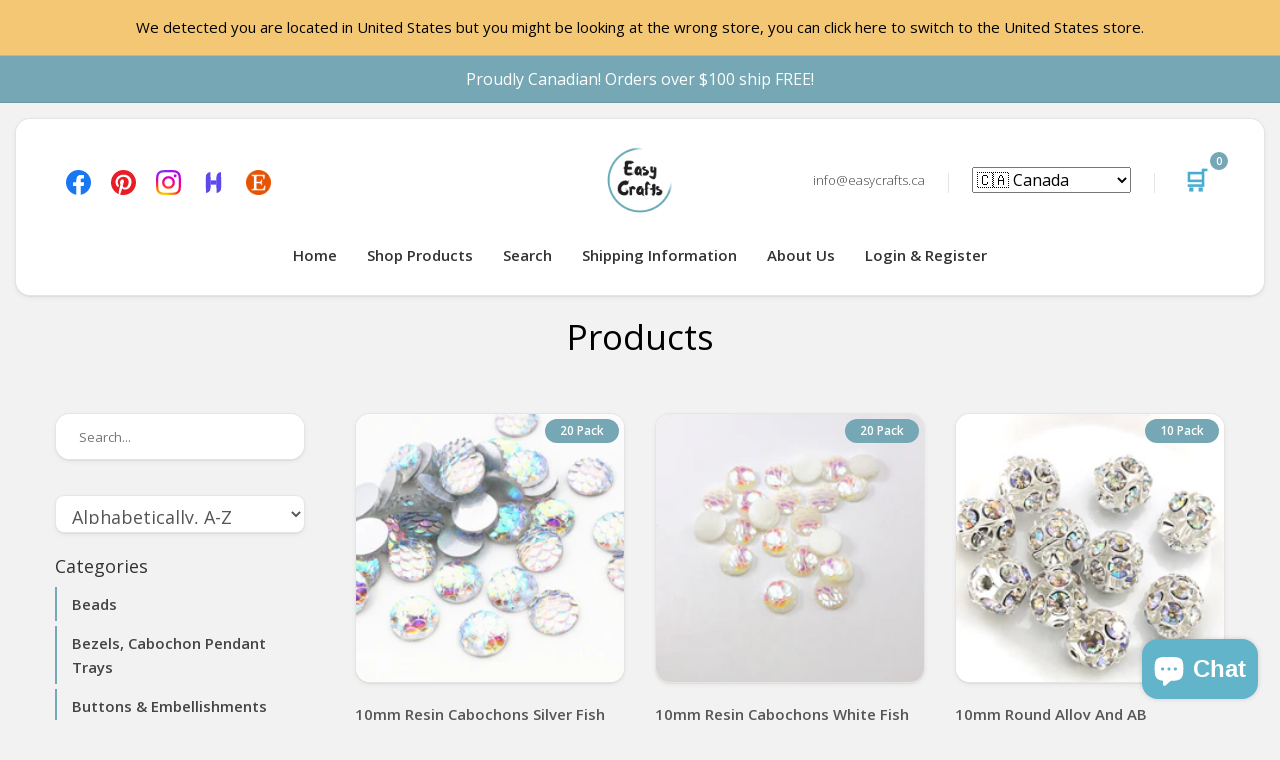

--- FILE ---
content_type: text/html; charset=utf-8
request_url: https://easycrafts.ca/collections/all?page=2
body_size: 70629
content:
<!DOCTYPE html>
<html dir="ltr" lang="en">
  <head>
    
    <meta charset="UTF-8">
    <meta name="viewport" content="width=device-width, initial-scale=1">
    <meta name="theme-color" content="#ecf8f9" />
    <title>Products &ndash; Page 2 &ndash; Easy Crafts</title>
    <meta name="description" content="Canada’s online store for handmade crafting businesses. Ordering your supplies for crafting and jewelry making has never been easier. Charms, unique buttons, cabochons, resin crafting supplies, business logos, digital downloads and more." />
    <link rel="shortcut icon" href="//easycrafts.ca/cdn/shop/t/5/assets/favicon.png?v=131830271670779875931547950547" />
    <link rel="apple-touch-icon" href="//easycrafts.ca/cdn/shop/t/5/assets/favicon.png?v=131830271670779875931547950547" />
    
    
    
    <meta name="twitter:card" content="summary">
    <meta name="twitter:title" content="Products &ndash; Page 2 &ndash; Easy Crafts">
    <meta name="twitter:description" content="Canada’s online store for handmade crafting businesses. Ordering your supplies for crafting and jewelry making has never been easier. Charms, unique buttons, cabochons, resin crafting supplies, business logos, digital downloads and more." /> 
    <meta name="twitter:image" content="http:https://cdn.shopify.com/s/files/1/0079/5095/8665/files/EasyCraftsLogo.png?v=1548999419">
    <meta property="og:title" content="Products &ndash; Page 2 &ndash; Easy Crafts" />
    <meta property="og:type" content="website" />
    <meta property="og:url" content="https://easycrafts.ca/collections/all?page=2" />
    <meta property="og:image" content="https://cdn.shopify.com/s/files/1/0079/5095/8665/files/EasyCraftsLogo.png?v=1548999419" />
    <meta property="og:description" content="Canada’s online store for handmade crafting businesses. Ordering your supplies for crafting and jewelry making has never been easier. Charms, unique buttons, cabochons, resin crafting supplies, business logos, digital downloads and more." /> 
    <meta property="og:site_name" content="EasyCrafts" />

    <link rel="canonical" href="https://easycrafts.ca/collections/all?page=2">
    <base href="https://easycrafts.ca/collections/all?page=2" />
    
    <meta property="fb:admins" content="623125264770273 " />
    <meta name="p:domain_verify" content="feaa5b0ae3b3e390a7fb4f479f569135"/>
    <link rel="preload" href="https://fonts.googleapis.com/css?family=Open+Sans:400,600,300&display=swap" as="style" onload="this.onload=null;this.rel='stylesheet'">
    <link href="//easycrafts.ca/cdn/shop/t/5/assets/assets_core_header_stylesheet.css?v=20728157648375651491701704762" rel="stylesheet" type="text/css" link rel="preload" as="style"/>    

    <!-- Global site tag (gtag.js) - Google Analytics -->
    <script async src="https://www.googletagmanager.com/gtag/js?id=UA-133578434-1"></script>
    <script>
      window.dataLayer = window.dataLayer || [];
      function gtag(){dataLayer.push(arguments);}
      gtag('js', new Date());
    
      gtag('config', 'UA-133578434-1');
      gtag('config', 'AW-765382150');
      gtag('config', 'G-ML1V2T3QB7');
    </script>
      
    
    <script>window.performance && window.performance.mark && window.performance.mark('shopify.content_for_header.start');</script><meta name="google-site-verification" content="Lp9aYP53yDml3gTpRBPPEZWDI6cAgI7lj2dOVL_kC8I">
<meta name="facebook-domain-verification" content="jubr51j05cwcw4vd6w9gfl78bv15ot">
<meta name="google-site-verification" content="p9U2FE-wKHH6U8_ByczGmhVXrUf2EZxmzRDEOujRAlc">
<meta id="shopify-digital-wallet" name="shopify-digital-wallet" content="/7950958665/digital_wallets/dialog">
<meta name="shopify-checkout-api-token" content="53d661968aa56a739e36856d845fe6ab">
<meta id="in-context-paypal-metadata" data-shop-id="7950958665" data-venmo-supported="false" data-environment="production" data-locale="en_US" data-paypal-v4="true" data-currency="CAD">
<link rel="alternate" type="application/atom+xml" title="Feed" href="/collections/all.atom" />
<link rel="prev" href="/collections/all?page=1">
<link rel="next" href="/collections/all?page=3">
<script async="async" src="/checkouts/internal/preloads.js?locale=en-CA"></script>
<link rel="preconnect" href="https://shop.app" crossorigin="anonymous">
<script async="async" src="https://shop.app/checkouts/internal/preloads.js?locale=en-CA&shop_id=7950958665" crossorigin="anonymous"></script>
<script id="apple-pay-shop-capabilities" type="application/json">{"shopId":7950958665,"countryCode":"CA","currencyCode":"CAD","merchantCapabilities":["supports3DS"],"merchantId":"gid:\/\/shopify\/Shop\/7950958665","merchantName":"Easy Crafts","requiredBillingContactFields":["postalAddress","email","phone"],"requiredShippingContactFields":["postalAddress","email","phone"],"shippingType":"shipping","supportedNetworks":["visa","masterCard","discover"],"total":{"type":"pending","label":"Easy Crafts","amount":"1.00"},"shopifyPaymentsEnabled":true,"supportsSubscriptions":true}</script>
<script id="shopify-features" type="application/json">{"accessToken":"53d661968aa56a739e36856d845fe6ab","betas":["rich-media-storefront-analytics"],"domain":"easycrafts.ca","predictiveSearch":true,"shopId":7950958665,"locale":"en"}</script>
<script>var Shopify = Shopify || {};
Shopify.shop = "easy-crafts-lamm.myshopify.com";
Shopify.locale = "en";
Shopify.currency = {"active":"CAD","rate":"1.36146"};
Shopify.country = "CA";
Shopify.theme = {"name":"EasyCrafts Master","id":43410489417,"schema_name":"Fashe","schema_version":"1.0.0","theme_store_id":null,"role":"main"};
Shopify.theme.handle = "null";
Shopify.theme.style = {"id":null,"handle":null};
Shopify.cdnHost = "easycrafts.ca/cdn";
Shopify.routes = Shopify.routes || {};
Shopify.routes.root = "/";</script>
<script type="module">!function(o){(o.Shopify=o.Shopify||{}).modules=!0}(window);</script>
<script>!function(o){function n(){var o=[];function n(){o.push(Array.prototype.slice.apply(arguments))}return n.q=o,n}var t=o.Shopify=o.Shopify||{};t.loadFeatures=n(),t.autoloadFeatures=n()}(window);</script>
<script>
  window.ShopifyPay = window.ShopifyPay || {};
  window.ShopifyPay.apiHost = "shop.app\/pay";
  window.ShopifyPay.redirectState = null;
</script>
<script id="shop-js-analytics" type="application/json">{"pageType":"collection"}</script>
<script defer="defer" async type="module" src="//easycrafts.ca/cdn/shopifycloud/shop-js/modules/v2/client.init-shop-cart-sync_BN7fPSNr.en.esm.js"></script>
<script defer="defer" async type="module" src="//easycrafts.ca/cdn/shopifycloud/shop-js/modules/v2/chunk.common_Cbph3Kss.esm.js"></script>
<script defer="defer" async type="module" src="//easycrafts.ca/cdn/shopifycloud/shop-js/modules/v2/chunk.modal_DKumMAJ1.esm.js"></script>
<script type="module">
  await import("//easycrafts.ca/cdn/shopifycloud/shop-js/modules/v2/client.init-shop-cart-sync_BN7fPSNr.en.esm.js");
await import("//easycrafts.ca/cdn/shopifycloud/shop-js/modules/v2/chunk.common_Cbph3Kss.esm.js");
await import("//easycrafts.ca/cdn/shopifycloud/shop-js/modules/v2/chunk.modal_DKumMAJ1.esm.js");

  window.Shopify.SignInWithShop?.initShopCartSync?.({"fedCMEnabled":true,"windoidEnabled":true});

</script>
<script>
  window.Shopify = window.Shopify || {};
  if (!window.Shopify.featureAssets) window.Shopify.featureAssets = {};
  window.Shopify.featureAssets['shop-js'] = {"shop-cart-sync":["modules/v2/client.shop-cart-sync_CJVUk8Jm.en.esm.js","modules/v2/chunk.common_Cbph3Kss.esm.js","modules/v2/chunk.modal_DKumMAJ1.esm.js"],"init-fed-cm":["modules/v2/client.init-fed-cm_7Fvt41F4.en.esm.js","modules/v2/chunk.common_Cbph3Kss.esm.js","modules/v2/chunk.modal_DKumMAJ1.esm.js"],"init-shop-email-lookup-coordinator":["modules/v2/client.init-shop-email-lookup-coordinator_Cc088_bR.en.esm.js","modules/v2/chunk.common_Cbph3Kss.esm.js","modules/v2/chunk.modal_DKumMAJ1.esm.js"],"init-windoid":["modules/v2/client.init-windoid_hPopwJRj.en.esm.js","modules/v2/chunk.common_Cbph3Kss.esm.js","modules/v2/chunk.modal_DKumMAJ1.esm.js"],"shop-button":["modules/v2/client.shop-button_B0jaPSNF.en.esm.js","modules/v2/chunk.common_Cbph3Kss.esm.js","modules/v2/chunk.modal_DKumMAJ1.esm.js"],"shop-cash-offers":["modules/v2/client.shop-cash-offers_DPIskqss.en.esm.js","modules/v2/chunk.common_Cbph3Kss.esm.js","modules/v2/chunk.modal_DKumMAJ1.esm.js"],"shop-toast-manager":["modules/v2/client.shop-toast-manager_CK7RT69O.en.esm.js","modules/v2/chunk.common_Cbph3Kss.esm.js","modules/v2/chunk.modal_DKumMAJ1.esm.js"],"init-shop-cart-sync":["modules/v2/client.init-shop-cart-sync_BN7fPSNr.en.esm.js","modules/v2/chunk.common_Cbph3Kss.esm.js","modules/v2/chunk.modal_DKumMAJ1.esm.js"],"init-customer-accounts-sign-up":["modules/v2/client.init-customer-accounts-sign-up_CfPf4CXf.en.esm.js","modules/v2/client.shop-login-button_DeIztwXF.en.esm.js","modules/v2/chunk.common_Cbph3Kss.esm.js","modules/v2/chunk.modal_DKumMAJ1.esm.js"],"pay-button":["modules/v2/client.pay-button_CgIwFSYN.en.esm.js","modules/v2/chunk.common_Cbph3Kss.esm.js","modules/v2/chunk.modal_DKumMAJ1.esm.js"],"init-customer-accounts":["modules/v2/client.init-customer-accounts_DQ3x16JI.en.esm.js","modules/v2/client.shop-login-button_DeIztwXF.en.esm.js","modules/v2/chunk.common_Cbph3Kss.esm.js","modules/v2/chunk.modal_DKumMAJ1.esm.js"],"avatar":["modules/v2/client.avatar_BTnouDA3.en.esm.js"],"init-shop-for-new-customer-accounts":["modules/v2/client.init-shop-for-new-customer-accounts_CsZy_esa.en.esm.js","modules/v2/client.shop-login-button_DeIztwXF.en.esm.js","modules/v2/chunk.common_Cbph3Kss.esm.js","modules/v2/chunk.modal_DKumMAJ1.esm.js"],"shop-follow-button":["modules/v2/client.shop-follow-button_BRMJjgGd.en.esm.js","modules/v2/chunk.common_Cbph3Kss.esm.js","modules/v2/chunk.modal_DKumMAJ1.esm.js"],"checkout-modal":["modules/v2/client.checkout-modal_B9Drz_yf.en.esm.js","modules/v2/chunk.common_Cbph3Kss.esm.js","modules/v2/chunk.modal_DKumMAJ1.esm.js"],"shop-login-button":["modules/v2/client.shop-login-button_DeIztwXF.en.esm.js","modules/v2/chunk.common_Cbph3Kss.esm.js","modules/v2/chunk.modal_DKumMAJ1.esm.js"],"lead-capture":["modules/v2/client.lead-capture_DXYzFM3R.en.esm.js","modules/v2/chunk.common_Cbph3Kss.esm.js","modules/v2/chunk.modal_DKumMAJ1.esm.js"],"shop-login":["modules/v2/client.shop-login_CA5pJqmO.en.esm.js","modules/v2/chunk.common_Cbph3Kss.esm.js","modules/v2/chunk.modal_DKumMAJ1.esm.js"],"payment-terms":["modules/v2/client.payment-terms_BxzfvcZJ.en.esm.js","modules/v2/chunk.common_Cbph3Kss.esm.js","modules/v2/chunk.modal_DKumMAJ1.esm.js"]};
</script>
<script>(function() {
  var isLoaded = false;
  function asyncLoad() {
    if (isLoaded) return;
    isLoaded = true;
    var urls = ["\/\/cdn.shopify.com\/proxy\/64de73b2d5cbf691ad375484b8e766e8866590144364cbb29d906b000e62fe4d\/bingshoppingtool-t2app-prod.trafficmanager.net\/uet\/tracking_script?shop=easy-crafts-lamm.myshopify.com\u0026sp-cache-control=cHVibGljLCBtYXgtYWdlPTkwMA","\/\/cdn.shopify.com\/proxy\/5a2aee476b4389854926206b870e9daacc9b87bf00d082086485e77cbdaa6038\/bingshoppingtool-t2app-prod.trafficmanager.net\/api\/ShopifyMT\/v1\/uet\/tracking_script?shop=easy-crafts-lamm.myshopify.com\u0026sp-cache-control=cHVibGljLCBtYXgtYWdlPTkwMA"];
    for (var i = 0; i < urls.length; i++) {
      var s = document.createElement('script');
      s.type = 'text/javascript';
      s.async = true;
      s.src = urls[i];
      var x = document.getElementsByTagName('script')[0];
      x.parentNode.insertBefore(s, x);
    }
  };
  if(window.attachEvent) {
    window.attachEvent('onload', asyncLoad);
  } else {
    window.addEventListener('load', asyncLoad, false);
  }
})();</script>
<script id="__st">var __st={"a":7950958665,"offset":-28800,"reqid":"da731d03-afe4-467e-b30b-2b04687f4a5d-1769898268","pageurl":"easycrafts.ca\/collections\/all?page=2","u":"af5bd8cd2b35","p":"collection"};</script>
<script>window.ShopifyPaypalV4VisibilityTracking = true;</script>
<script id="captcha-bootstrap">!function(){'use strict';const t='contact',e='account',n='new_comment',o=[[t,t],['blogs',n],['comments',n],[t,'customer']],c=[[e,'customer_login'],[e,'guest_login'],[e,'recover_customer_password'],[e,'create_customer']],r=t=>t.map((([t,e])=>`form[action*='/${t}']:not([data-nocaptcha='true']) input[name='form_type'][value='${e}']`)).join(','),a=t=>()=>t?[...document.querySelectorAll(t)].map((t=>t.form)):[];function s(){const t=[...o],e=r(t);return a(e)}const i='password',u='form_key',d=['recaptcha-v3-token','g-recaptcha-response','h-captcha-response',i],f=()=>{try{return window.sessionStorage}catch{return}},m='__shopify_v',_=t=>t.elements[u];function p(t,e,n=!1){try{const o=window.sessionStorage,c=JSON.parse(o.getItem(e)),{data:r}=function(t){const{data:e,action:n}=t;return t[m]||n?{data:e,action:n}:{data:t,action:n}}(c);for(const[e,n]of Object.entries(r))t.elements[e]&&(t.elements[e].value=n);n&&o.removeItem(e)}catch(o){console.error('form repopulation failed',{error:o})}}const l='form_type',E='cptcha';function T(t){t.dataset[E]=!0}const w=window,h=w.document,L='Shopify',v='ce_forms',y='captcha';let A=!1;((t,e)=>{const n=(g='f06e6c50-85a8-45c8-87d0-21a2b65856fe',I='https://cdn.shopify.com/shopifycloud/storefront-forms-hcaptcha/ce_storefront_forms_captcha_hcaptcha.v1.5.2.iife.js',D={infoText:'Protected by hCaptcha',privacyText:'Privacy',termsText:'Terms'},(t,e,n)=>{const o=w[L][v],c=o.bindForm;if(c)return c(t,g,e,D).then(n);var r;o.q.push([[t,g,e,D],n]),r=I,A||(h.body.append(Object.assign(h.createElement('script'),{id:'captcha-provider',async:!0,src:r})),A=!0)});var g,I,D;w[L]=w[L]||{},w[L][v]=w[L][v]||{},w[L][v].q=[],w[L][y]=w[L][y]||{},w[L][y].protect=function(t,e){n(t,void 0,e),T(t)},Object.freeze(w[L][y]),function(t,e,n,w,h,L){const[v,y,A,g]=function(t,e,n){const i=e?o:[],u=t?c:[],d=[...i,...u],f=r(d),m=r(i),_=r(d.filter((([t,e])=>n.includes(e))));return[a(f),a(m),a(_),s()]}(w,h,L),I=t=>{const e=t.target;return e instanceof HTMLFormElement?e:e&&e.form},D=t=>v().includes(t);t.addEventListener('submit',(t=>{const e=I(t);if(!e)return;const n=D(e)&&!e.dataset.hcaptchaBound&&!e.dataset.recaptchaBound,o=_(e),c=g().includes(e)&&(!o||!o.value);(n||c)&&t.preventDefault(),c&&!n&&(function(t){try{if(!f())return;!function(t){const e=f();if(!e)return;const n=_(t);if(!n)return;const o=n.value;o&&e.removeItem(o)}(t);const e=Array.from(Array(32),(()=>Math.random().toString(36)[2])).join('');!function(t,e){_(t)||t.append(Object.assign(document.createElement('input'),{type:'hidden',name:u})),t.elements[u].value=e}(t,e),function(t,e){const n=f();if(!n)return;const o=[...t.querySelectorAll(`input[type='${i}']`)].map((({name:t})=>t)),c=[...d,...o],r={};for(const[a,s]of new FormData(t).entries())c.includes(a)||(r[a]=s);n.setItem(e,JSON.stringify({[m]:1,action:t.action,data:r}))}(t,e)}catch(e){console.error('failed to persist form',e)}}(e),e.submit())}));const S=(t,e)=>{t&&!t.dataset[E]&&(n(t,e.some((e=>e===t))),T(t))};for(const o of['focusin','change'])t.addEventListener(o,(t=>{const e=I(t);D(e)&&S(e,y())}));const B=e.get('form_key'),M=e.get(l),P=B&&M;t.addEventListener('DOMContentLoaded',(()=>{const t=y();if(P)for(const e of t)e.elements[l].value===M&&p(e,B);[...new Set([...A(),...v().filter((t=>'true'===t.dataset.shopifyCaptcha))])].forEach((e=>S(e,t)))}))}(h,new URLSearchParams(w.location.search),n,t,e,['guest_login'])})(!0,!0)}();</script>
<script integrity="sha256-4kQ18oKyAcykRKYeNunJcIwy7WH5gtpwJnB7kiuLZ1E=" data-source-attribution="shopify.loadfeatures" defer="defer" src="//easycrafts.ca/cdn/shopifycloud/storefront/assets/storefront/load_feature-a0a9edcb.js" crossorigin="anonymous"></script>
<script crossorigin="anonymous" defer="defer" src="//easycrafts.ca/cdn/shopifycloud/storefront/assets/shopify_pay/storefront-65b4c6d7.js?v=20250812"></script>
<script data-source-attribution="shopify.dynamic_checkout.dynamic.init">var Shopify=Shopify||{};Shopify.PaymentButton=Shopify.PaymentButton||{isStorefrontPortableWallets:!0,init:function(){window.Shopify.PaymentButton.init=function(){};var t=document.createElement("script");t.src="https://easycrafts.ca/cdn/shopifycloud/portable-wallets/latest/portable-wallets.en.js",t.type="module",document.head.appendChild(t)}};
</script>
<script data-source-attribution="shopify.dynamic_checkout.buyer_consent">
  function portableWalletsHideBuyerConsent(e){var t=document.getElementById("shopify-buyer-consent"),n=document.getElementById("shopify-subscription-policy-button");t&&n&&(t.classList.add("hidden"),t.setAttribute("aria-hidden","true"),n.removeEventListener("click",e))}function portableWalletsShowBuyerConsent(e){var t=document.getElementById("shopify-buyer-consent"),n=document.getElementById("shopify-subscription-policy-button");t&&n&&(t.classList.remove("hidden"),t.removeAttribute("aria-hidden"),n.addEventListener("click",e))}window.Shopify?.PaymentButton&&(window.Shopify.PaymentButton.hideBuyerConsent=portableWalletsHideBuyerConsent,window.Shopify.PaymentButton.showBuyerConsent=portableWalletsShowBuyerConsent);
</script>
<script data-source-attribution="shopify.dynamic_checkout.cart.bootstrap">document.addEventListener("DOMContentLoaded",(function(){function t(){return document.querySelector("shopify-accelerated-checkout-cart, shopify-accelerated-checkout")}if(t())Shopify.PaymentButton.init();else{new MutationObserver((function(e,n){t()&&(Shopify.PaymentButton.init(),n.disconnect())})).observe(document.body,{childList:!0,subtree:!0})}}));
</script>
<link id="shopify-accelerated-checkout-styles" rel="stylesheet" media="screen" href="https://easycrafts.ca/cdn/shopifycloud/portable-wallets/latest/accelerated-checkout-backwards-compat.css" crossorigin="anonymous">
<style id="shopify-accelerated-checkout-cart">
        #shopify-buyer-consent {
  margin-top: 1em;
  display: inline-block;
  width: 100%;
}

#shopify-buyer-consent.hidden {
  display: none;
}

#shopify-subscription-policy-button {
  background: none;
  border: none;
  padding: 0;
  text-decoration: underline;
  font-size: inherit;
  cursor: pointer;
}

#shopify-subscription-policy-button::before {
  box-shadow: none;
}

      </style>

<script>window.performance && window.performance.mark && window.performance.mark('shopify.content_for_header.end');</script>
    
    <script>
/*! jQuery v3.5.1 | (c) JS Foundation and other contributors | jquery.org/license */
!function(e,t){"use strict";"object"==typeof module&&"object"==typeof module.exports?module.exports=e.document?t(e,!0):function(e){if(!e.document)throw new Error("jQuery requires a window with a document");return t(e)}:t(e)}("undefined"!=typeof window?window:this,function(C,e){"use strict";var t=[],r=Object.getPrototypeOf,s=t.slice,g=t.flat?function(e){return t.flat.call(e)}:function(e){return t.concat.apply([],e)},u=t.push,i=t.indexOf,n={},o=n.toString,v=n.hasOwnProperty,a=v.toString,l=a.call(Object),y={},m=function(e){return"function"==typeof e&&"number"!=typeof e.nodeType},x=function(e){return null!=e&&e===e.window},E=C.document,c={type:!0,src:!0,nonce:!0,noModule:!0};function b(e,t,n){var r,i,o=(n=n||E).createElement("script");if(o.text=e,t)for(r in c)(i=t[r]||t.getAttribute&&t.getAttribute(r))&&o.setAttribute(r,i);n.head.appendChild(o).parentNode.removeChild(o)}function w(e){return null==e?e+"":"object"==typeof e||"function"==typeof e?n[o.call(e)]||"object":typeof e}var f="3.5.1",S=function(e,t){return new S.fn.init(e,t)};function p(e){var t=!!e&&"length"in e&&e.length,n=w(e);return!m(e)&&!x(e)&&("array"===n||0===t||"number"==typeof t&&0<t&&t-1 in e)}S.fn=S.prototype={jquery:f,constructor:S,length:0,toArray:function(){return s.call(this)},get:function(e){return null==e?s.call(this):e<0?this[e+this.length]:this[e]},pushStack:function(e){var t=S.merge(this.constructor(),e);return t.prevObject=this,t},each:function(e){return S.each(this,e)},map:function(n){return this.pushStack(S.map(this,function(e,t){return n.call(e,t,e)}))},slice:function(){return this.pushStack(s.apply(this,arguments))},first:function(){return this.eq(0)},last:function(){return this.eq(-1)},even:function(){return this.pushStack(S.grep(this,function(e,t){return(t+1)%2}))},odd:function(){return this.pushStack(S.grep(this,function(e,t){return t%2}))},eq:function(e){var t=this.length,n=+e+(e<0?t:0);return this.pushStack(0<=n&&n<t?[this[n]]:[])},end:function(){return this.prevObject||this.constructor()},push:u,sort:t.sort,splice:t.splice},S.extend=S.fn.extend=function(){var e,t,n,r,i,o,a=arguments[0]||{},s=1,u=arguments.length,l=!1;for("boolean"==typeof a&&(l=a,a=arguments[s]||{},s++),"object"==typeof a||m(a)||(a={}),s===u&&(a=this,s--);s<u;s++)if(null!=(e=arguments[s]))for(t in e)r=e[t],"__proto__"!==t&&a!==r&&(l&&r&&(S.isPlainObject(r)||(i=Array.isArray(r)))?(n=a[t],o=i&&!Array.isArray(n)?[]:i||S.isPlainObject(n)?n:{},i=!1,a[t]=S.extend(l,o,r)):void 0!==r&&(a[t]=r));return a},S.extend({expando:"jQuery"+(f+Math.random()).replace(/\D/g,""),isReady:!0,error:function(e){throw new Error(e)},noop:function(){},isPlainObject:function(e){var t,n;return!(!e||"[object Object]"!==o.call(e))&&(!(t=r(e))||"function"==typeof(n=v.call(t,"constructor")&&t.constructor)&&a.call(n)===l)},isEmptyObject:function(e){var t;for(t in e)return!1;return!0},globalEval:function(e,t,n){b(e,{nonce:t&&t.nonce},n)},each:function(e,t){var n,r=0;if(p(e)){for(n=e.length;r<n;r++)if(!1===t.call(e[r],r,e[r]))break}else for(r in e)if(!1===t.call(e[r],r,e[r]))break;return e},makeArray:function(e,t){var n=t||[];return null!=e&&(p(Object(e))?S.merge(n,"string"==typeof e?[e]:e):u.call(n,e)),n},inArray:function(e,t,n){return null==t?-1:i.call(t,e,n)},merge:function(e,t){for(var n=+t.length,r=0,i=e.length;r<n;r++)e[i++]=t[r];return e.length=i,e},grep:function(e,t,n){for(var r=[],i=0,o=e.length,a=!n;i<o;i++)!t(e[i],i)!==a&&r.push(e[i]);return r},map:function(e,t,n){var r,i,o=0,a=[];if(p(e))for(r=e.length;o<r;o++)null!=(i=t(e[o],o,n))&&a.push(i);else for(o in e)null!=(i=t(e[o],o,n))&&a.push(i);return g(a)},guid:1,support:y}),"function"==typeof Symbol&&(S.fn[Symbol.iterator]=t[Symbol.iterator]),S.each("Boolean Number String Function Array Date RegExp Object Error Symbol".split(" "),function(e,t){n["[object "+t+"]"]=t.toLowerCase()});var d=function(n){var e,d,b,o,i,h,f,g,w,u,l,T,C,a,E,v,s,c,y,S="sizzle"+1*new Date,p=n.document,k=0,r=0,m=ue(),x=ue(),A=ue(),N=ue(),D=function(e,t){return e===t&&(l=!0),0},j={}.hasOwnProperty,t=[],q=t.pop,L=t.push,H=t.push,O=t.slice,P=function(e,t){for(var n=0,r=e.length;n<r;n++)if(e[n]===t)return n;return-1},R="checked|selected|async|autofocus|autoplay|controls|defer|disabled|hidden|ismap|loop|multiple|open|readonly|required|scoped",M="[\\x20\\t\\r\\n\\f]",I="(?:\\\\[\\da-fA-F]{1,6}"+M+"?|\\\\[^\\r\\n\\f]|[\\w-]|[^\0-\\x7f])+",W="\\["+M+"*("+I+")(?:"+M+"*([*^$|!~]?=)"+M+"*(?:'((?:\\\\.|[^\\\\'])*)'|\"((?:\\\\.|[^\\\\\"])*)\"|("+I+"))|)"+M+"*\\]",F=":("+I+")(?:\\((('((?:\\\\.|[^\\\\'])*)'|\"((?:\\\\.|[^\\\\\"])*)\")|((?:\\\\.|[^\\\\()[\\]]|"+W+")*)|.*)\\)|)",B=new RegExp(M+"+","g"),$=new RegExp("^"+M+"+|((?:^|[^\\\\])(?:\\\\.)*)"+M+"+$","g"),_=new RegExp("^"+M+"*,"+M+"*"),z=new RegExp("^"+M+"*([>+~]|"+M+")"+M+"*"),U=new RegExp(M+"|>"),X=new RegExp(F),V=new RegExp("^"+I+"$"),G={ID:new RegExp("^#("+I+")"),CLASS:new RegExp("^\\.("+I+")"),TAG:new RegExp("^("+I+"|[*])"),ATTR:new RegExp("^"+W),PSEUDO:new RegExp("^"+F),CHILD:new RegExp("^:(only|first|last|nth|nth-last)-(child|of-type)(?:\\("+M+"*(even|odd|(([+-]|)(\\d*)n|)"+M+"*(?:([+-]|)"+M+"*(\\d+)|))"+M+"*\\)|)","i"),bool:new RegExp("^(?:"+R+")$","i"),needsContext:new RegExp("^"+M+"*[>+~]|:(even|odd|eq|gt|lt|nth|first|last)(?:\\("+M+"*((?:-\\d)?\\d*)"+M+"*\\)|)(?=[^-]|$)","i")},Y=/HTML$/i,Q=/^(?:input|select|textarea|button)$/i,J=/^h\d$/i,K=/^[^{]+\{\s*\[native \w/,Z=/^(?:#([\w-]+)|(\w+)|\.([\w-]+))$/,ee=/[+~]/,te=new RegExp("\\\\[\\da-fA-F]{1,6}"+M+"?|\\\\([^\\r\\n\\f])","g"),ne=function(e,t){var n="0x"+e.slice(1)-65536;return t||(n<0?String.fromCharCode(n+65536):String.fromCharCode(n>>10|55296,1023&n|56320))},re=/([\0-\x1f\x7f]|^-?\d)|^-$|[^\0-\x1f\x7f-\uFFFF\w-]/g,ie=function(e,t){return t?"\0"===e?"\ufffd":e.slice(0,-1)+"\\"+e.charCodeAt(e.length-1).toString(16)+" ":"\\"+e},oe=function(){T()},ae=be(function(e){return!0===e.disabled&&"fieldset"===e.nodeName.toLowerCase()},{dir:"parentNode",next:"legend"});try{H.apply(t=O.call(p.childNodes),p.childNodes),t[p.childNodes.length].nodeType}catch(e){H={apply:t.length?function(e,t){L.apply(e,O.call(t))}:function(e,t){var n=e.length,r=0;while(e[n++]=t[r++]);e.length=n-1}}}function se(t,e,n,r){var i,o,a,s,u,l,c,f=e&&e.ownerDocument,p=e?e.nodeType:9;if(n=n||[],"string"!=typeof t||!t||1!==p&&9!==p&&11!==p)return n;if(!r&&(T(e),e=e||C,E)){if(11!==p&&(u=Z.exec(t)))if(i=u[1]){if(9===p){if(!(a=e.getElementById(i)))return n;if(a.id===i)return n.push(a),n}else if(f&&(a=f.getElementById(i))&&y(e,a)&&a.id===i)return n.push(a),n}else{if(u[2])return H.apply(n,e.getElementsByTagName(t)),n;if((i=u[3])&&d.getElementsByClassName&&e.getElementsByClassName)return H.apply(n,e.getElementsByClassName(i)),n}if(d.qsa&&!N[t+" "]&&(!v||!v.test(t))&&(1!==p||"object"!==e.nodeName.toLowerCase())){if(c=t,f=e,1===p&&(U.test(t)||z.test(t))){(f=ee.test(t)&&ye(e.parentNode)||e)===e&&d.scope||((s=e.getAttribute("id"))?s=s.replace(re,ie):e.setAttribute("id",s=S)),o=(l=h(t)).length;while(o--)l[o]=(s?"#"+s:":scope")+" "+xe(l[o]);c=l.join(",")}try{return H.apply(n,f.querySelectorAll(c)),n}catch(e){N(t,!0)}finally{s===S&&e.removeAttribute("id")}}}return g(t.replace($,"$1"),e,n,r)}function ue(){var r=[];return function e(t,n){return r.push(t+" ")>b.cacheLength&&delete e[r.shift()],e[t+" "]=n}}function le(e){return e[S]=!0,e}function ce(e){var t=C.createElement("fieldset");try{return!!e(t)}catch(e){return!1}finally{t.parentNode&&t.parentNode.removeChild(t),t=null}}function fe(e,t){var n=e.split("|"),r=n.length;while(r--)b.attrHandle[n[r]]=t}function pe(e,t){var n=t&&e,r=n&&1===e.nodeType&&1===t.nodeType&&e.sourceIndex-t.sourceIndex;if(r)return r;if(n)while(n=n.nextSibling)if(n===t)return-1;return e?1:-1}function de(t){return function(e){return"input"===e.nodeName.toLowerCase()&&e.type===t}}function he(n){return function(e){var t=e.nodeName.toLowerCase();return("input"===t||"button"===t)&&e.type===n}}function ge(t){return function(e){return"form"in e?e.parentNode&&!1===e.disabled?"label"in e?"label"in e.parentNode?e.parentNode.disabled===t:e.disabled===t:e.isDisabled===t||e.isDisabled!==!t&&ae(e)===t:e.disabled===t:"label"in e&&e.disabled===t}}function ve(a){return le(function(o){return o=+o,le(function(e,t){var n,r=a([],e.length,o),i=r.length;while(i--)e[n=r[i]]&&(e[n]=!(t[n]=e[n]))})})}function ye(e){return e&&"undefined"!=typeof e.getElementsByTagName&&e}for(e in d=se.support={},i=se.isXML=function(e){var t=e.namespaceURI,n=(e.ownerDocument||e).documentElement;return!Y.test(t||n&&n.nodeName||"HTML")},T=se.setDocument=function(e){var t,n,r=e?e.ownerDocument||e:p;return r!=C&&9===r.nodeType&&r.documentElement&&(a=(C=r).documentElement,E=!i(C),p!=C&&(n=C.defaultView)&&n.top!==n&&(n.addEventListener?n.addEventListener("unload",oe,!1):n.attachEvent&&n.attachEvent("onunload",oe)),d.scope=ce(function(e){return a.appendChild(e).appendChild(C.createElement("div")),"undefined"!=typeof e.querySelectorAll&&!e.querySelectorAll(":scope fieldset div").length}),d.attributes=ce(function(e){return e.className="i",!e.getAttribute("className")}),d.getElementsByTagName=ce(function(e){return e.appendChild(C.createComment("")),!e.getElementsByTagName("*").length}),d.getElementsByClassName=K.test(C.getElementsByClassName),d.getById=ce(function(e){return a.appendChild(e).id=S,!C.getElementsByName||!C.getElementsByName(S).length}),d.getById?(b.filter.ID=function(e){var t=e.replace(te,ne);return function(e){return e.getAttribute("id")===t}},b.find.ID=function(e,t){if("undefined"!=typeof t.getElementById&&E){var n=t.getElementById(e);return n?[n]:[]}}):(b.filter.ID=function(e){var n=e.replace(te,ne);return function(e){var t="undefined"!=typeof e.getAttributeNode&&e.getAttributeNode("id");return t&&t.value===n}},b.find.ID=function(e,t){if("undefined"!=typeof t.getElementById&&E){var n,r,i,o=t.getElementById(e);if(o){if((n=o.getAttributeNode("id"))&&n.value===e)return[o];i=t.getElementsByName(e),r=0;while(o=i[r++])if((n=o.getAttributeNode("id"))&&n.value===e)return[o]}return[]}}),b.find.TAG=d.getElementsByTagName?function(e,t){return"undefined"!=typeof t.getElementsByTagName?t.getElementsByTagName(e):d.qsa?t.querySelectorAll(e):void 0}:function(e,t){var n,r=[],i=0,o=t.getElementsByTagName(e);if("*"===e){while(n=o[i++])1===n.nodeType&&r.push(n);return r}return o},b.find.CLASS=d.getElementsByClassName&&function(e,t){if("undefined"!=typeof t.getElementsByClassName&&E)return t.getElementsByClassName(e)},s=[],v=[],(d.qsa=K.test(C.querySelectorAll))&&(ce(function(e){var t;a.appendChild(e).innerHTML="<a id='"+S+"'></a><select id='"+S+"-\r\\' msallowcapture=''><option selected=''></option></select>",e.querySelectorAll("[msallowcapture^='']").length&&v.push("[*^$]="+M+"*(?:''|\"\")"),e.querySelectorAll("[selected]").length||v.push("\\["+M+"*(?:value|"+R+")"),e.querySelectorAll("[id~="+S+"-]").length||v.push("~="),(t=C.createElement("input")).setAttribute("name",""),e.appendChild(t),e.querySelectorAll("[name='']").length||v.push("\\["+M+"*name"+M+"*="+M+"*(?:''|\"\")"),e.querySelectorAll(":checked").length||v.push(":checked"),e.querySelectorAll("a#"+S+"+*").length||v.push(".#.+[+~]"),e.querySelectorAll("\\\f"),v.push("[\\r\\n\\f]")}),ce(function(e){e.innerHTML="<a href='' disabled='disabled'></a><select disabled='disabled'><option/></select>";var t=C.createElement("input");t.setAttribute("type","hidden"),e.appendChild(t).setAttribute("name","D"),e.querySelectorAll("[name=d]").length&&v.push("name"+M+"*[*^$|!~]?="),2!==e.querySelectorAll(":enabled").length&&v.push(":enabled",":disabled"),a.appendChild(e).disabled=!0,2!==e.querySelectorAll(":disabled").length&&v.push(":enabled",":disabled"),e.querySelectorAll("*,:x"),v.push(",.*:")})),(d.matchesSelector=K.test(c=a.matches||a.webkitMatchesSelector||a.mozMatchesSelector||a.oMatchesSelector||a.msMatchesSelector))&&ce(function(e){d.disconnectedMatch=c.call(e,"*"),c.call(e,"[s!='']:x"),s.push("!=",F)}),v=v.length&&new RegExp(v.join("|")),s=s.length&&new RegExp(s.join("|")),t=K.test(a.compareDocumentPosition),y=t||K.test(a.contains)?function(e,t){var n=9===e.nodeType?e.documentElement:e,r=t&&t.parentNode;return e===r||!(!r||1!==r.nodeType||!(n.contains?n.contains(r):e.compareDocumentPosition&&16&e.compareDocumentPosition(r)))}:function(e,t){if(t)while(t=t.parentNode)if(t===e)return!0;return!1},D=t?function(e,t){if(e===t)return l=!0,0;var n=!e.compareDocumentPosition-!t.compareDocumentPosition;return n||(1&(n=(e.ownerDocument||e)==(t.ownerDocument||t)?e.compareDocumentPosition(t):1)||!d.sortDetached&&t.compareDocumentPosition(e)===n?e==C||e.ownerDocument==p&&y(p,e)?-1:t==C||t.ownerDocument==p&&y(p,t)?1:u?P(u,e)-P(u,t):0:4&n?-1:1)}:function(e,t){if(e===t)return l=!0,0;var n,r=0,i=e.parentNode,o=t.parentNode,a=[e],s=[t];if(!i||!o)return e==C?-1:t==C?1:i?-1:o?1:u?P(u,e)-P(u,t):0;if(i===o)return pe(e,t);n=e;while(n=n.parentNode)a.unshift(n);n=t;while(n=n.parentNode)s.unshift(n);while(a[r]===s[r])r++;return r?pe(a[r],s[r]):a[r]==p?-1:s[r]==p?1:0}),C},se.matches=function(e,t){return se(e,null,null,t)},se.matchesSelector=function(e,t){if(T(e),d.matchesSelector&&E&&!N[t+" "]&&(!s||!s.test(t))&&(!v||!v.test(t)))try{var n=c.call(e,t);if(n||d.disconnectedMatch||e.document&&11!==e.document.nodeType)return n}catch(e){N(t,!0)}return 0<se(t,C,null,[e]).length},se.contains=function(e,t){return(e.ownerDocument||e)!=C&&T(e),y(e,t)},se.attr=function(e,t){(e.ownerDocument||e)!=C&&T(e);var n=b.attrHandle[t.toLowerCase()],r=n&&j.call(b.attrHandle,t.toLowerCase())?n(e,t,!E):void 0;return void 0!==r?r:d.attributes||!E?e.getAttribute(t):(r=e.getAttributeNode(t))&&r.specified?r.value:null},se.escape=function(e){return(e+"").replace(re,ie)},se.error=function(e){throw new Error("Syntax error, unrecognized expression: "+e)},se.uniqueSort=function(e){var t,n=[],r=0,i=0;if(l=!d.detectDuplicates,u=!d.sortStable&&e.slice(0),e.sort(D),l){while(t=e[i++])t===e[i]&&(r=n.push(i));while(r--)e.splice(n[r],1)}return u=null,e},o=se.getText=function(e){var t,n="",r=0,i=e.nodeType;if(i){if(1===i||9===i||11===i){if("string"==typeof e.textContent)return e.textContent;for(e=e.firstChild;e;e=e.nextSibling)n+=o(e)}else if(3===i||4===i)return e.nodeValue}else while(t=e[r++])n+=o(t);return n},(b=se.selectors={cacheLength:50,createPseudo:le,match:G,attrHandle:{},find:{},relative:{">":{dir:"parentNode",first:!0}," ":{dir:"parentNode"},"+":{dir:"previousSibling",first:!0},"~":{dir:"previousSibling"}},preFilter:{ATTR:function(e){return e[1]=e[1].replace(te,ne),e[3]=(e[3]||e[4]||e[5]||"").replace(te,ne),"~="===e[2]&&(e[3]=" "+e[3]+" "),e.slice(0,4)},CHILD:function(e){return e[1]=e[1].toLowerCase(),"nth"===e[1].slice(0,3)?(e[3]||se.error(e[0]),e[4]=+(e[4]?e[5]+(e[6]||1):2*("even"===e[3]||"odd"===e[3])),e[5]=+(e[7]+e[8]||"odd"===e[3])):e[3]&&se.error(e[0]),e},PSEUDO:function(e){var t,n=!e[6]&&e[2];return G.CHILD.test(e[0])?null:(e[3]?e[2]=e[4]||e[5]||"":n&&X.test(n)&&(t=h(n,!0))&&(t=n.indexOf(")",n.length-t)-n.length)&&(e[0]=e[0].slice(0,t),e[2]=n.slice(0,t)),e.slice(0,3))}},filter:{TAG:function(e){var t=e.replace(te,ne).toLowerCase();return"*"===e?function(){return!0}:function(e){return e.nodeName&&e.nodeName.toLowerCase()===t}},CLASS:function(e){var t=m[e+" "];return t||(t=new RegExp("(^|"+M+")"+e+"("+M+"|$)"))&&m(e,function(e){return t.test("string"==typeof e.className&&e.className||"undefined"!=typeof e.getAttribute&&e.getAttribute("class")||"")})},ATTR:function(n,r,i){return function(e){var t=se.attr(e,n);return null==t?"!="===r:!r||(t+="","="===r?t===i:"!="===r?t!==i:"^="===r?i&&0===t.indexOf(i):"*="===r?i&&-1<t.indexOf(i):"$="===r?i&&t.slice(-i.length)===i:"~="===r?-1<(" "+t.replace(B," ")+" ").indexOf(i):"|="===r&&(t===i||t.slice(0,i.length+1)===i+"-"))}},CHILD:function(h,e,t,g,v){var y="nth"!==h.slice(0,3),m="last"!==h.slice(-4),x="of-type"===e;return 1===g&&0===v?function(e){return!!e.parentNode}:function(e,t,n){var r,i,o,a,s,u,l=y!==m?"nextSibling":"previousSibling",c=e.parentNode,f=x&&e.nodeName.toLowerCase(),p=!n&&!x,d=!1;if(c){if(y){while(l){a=e;while(a=a[l])if(x?a.nodeName.toLowerCase()===f:1===a.nodeType)return!1;u=l="only"===h&&!u&&"nextSibling"}return!0}if(u=[m?c.firstChild:c.lastChild],m&&p){d=(s=(r=(i=(o=(a=c)[S]||(a[S]={}))[a.uniqueID]||(o[a.uniqueID]={}))[h]||[])[0]===k&&r[1])&&r[2],a=s&&c.childNodes[s];while(a=++s&&a&&a[l]||(d=s=0)||u.pop())if(1===a.nodeType&&++d&&a===e){i[h]=[k,s,d];break}}else if(p&&(d=s=(r=(i=(o=(a=e)[S]||(a[S]={}))[a.uniqueID]||(o[a.uniqueID]={}))[h]||[])[0]===k&&r[1]),!1===d)while(a=++s&&a&&a[l]||(d=s=0)||u.pop())if((x?a.nodeName.toLowerCase()===f:1===a.nodeType)&&++d&&(p&&((i=(o=a[S]||(a[S]={}))[a.uniqueID]||(o[a.uniqueID]={}))[h]=[k,d]),a===e))break;return(d-=v)===g||d%g==0&&0<=d/g}}},PSEUDO:function(e,o){var t,a=b.pseudos[e]||b.setFilters[e.toLowerCase()]||se.error("unsupported pseudo: "+e);return a[S]?a(o):1<a.length?(t=[e,e,"",o],b.setFilters.hasOwnProperty(e.toLowerCase())?le(function(e,t){var n,r=a(e,o),i=r.length;while(i--)e[n=P(e,r[i])]=!(t[n]=r[i])}):function(e){return a(e,0,t)}):a}},pseudos:{not:le(function(e){var r=[],i=[],s=f(e.replace($,"$1"));return s[S]?le(function(e,t,n,r){var i,o=s(e,null,r,[]),a=e.length;while(a--)(i=o[a])&&(e[a]=!(t[a]=i))}):function(e,t,n){return r[0]=e,s(r,null,n,i),r[0]=null,!i.pop()}}),has:le(function(t){return function(e){return 0<se(t,e).length}}),contains:le(function(t){return t=t.replace(te,ne),function(e){return-1<(e.textContent||o(e)).indexOf(t)}}),lang:le(function(n){return V.test(n||"")||se.error("unsupported lang: "+n),n=n.replace(te,ne).toLowerCase(),function(e){var t;do{if(t=E?e.lang:e.getAttribute("xml:lang")||e.getAttribute("lang"))return(t=t.toLowerCase())===n||0===t.indexOf(n+"-")}while((e=e.parentNode)&&1===e.nodeType);return!1}}),target:function(e){var t=n.location&&n.location.hash;return t&&t.slice(1)===e.id},root:function(e){return e===a},focus:function(e){return e===C.activeElement&&(!C.hasFocus||C.hasFocus())&&!!(e.type||e.href||~e.tabIndex)},enabled:ge(!1),disabled:ge(!0),checked:function(e){var t=e.nodeName.toLowerCase();return"input"===t&&!!e.checked||"option"===t&&!!e.selected},selected:function(e){return e.parentNode&&e.parentNode.selectedIndex,!0===e.selected},empty:function(e){for(e=e.firstChild;e;e=e.nextSibling)if(e.nodeType<6)return!1;return!0},parent:function(e){return!b.pseudos.empty(e)},header:function(e){return J.test(e.nodeName)},input:function(e){return Q.test(e.nodeName)},button:function(e){var t=e.nodeName.toLowerCase();return"input"===t&&"button"===e.type||"button"===t},text:function(e){var t;return"input"===e.nodeName.toLowerCase()&&"text"===e.type&&(null==(t=e.getAttribute("type"))||"text"===t.toLowerCase())},first:ve(function(){return[0]}),last:ve(function(e,t){return[t-1]}),eq:ve(function(e,t,n){return[n<0?n+t:n]}),even:ve(function(e,t){for(var n=0;n<t;n+=2)e.push(n);return e}),odd:ve(function(e,t){for(var n=1;n<t;n+=2)e.push(n);return e}),lt:ve(function(e,t,n){for(var r=n<0?n+t:t<n?t:n;0<=--r;)e.push(r);return e}),gt:ve(function(e,t,n){for(var r=n<0?n+t:n;++r<t;)e.push(r);return e})}}).pseudos.nth=b.pseudos.eq,{radio:!0,checkbox:!0,file:!0,password:!0,image:!0})b.pseudos[e]=de(e);for(e in{submit:!0,reset:!0})b.pseudos[e]=he(e);function me(){}function xe(e){for(var t=0,n=e.length,r="";t<n;t++)r+=e[t].value;return r}function be(s,e,t){var u=e.dir,l=e.next,c=l||u,f=t&&"parentNode"===c,p=r++;return e.first?function(e,t,n){while(e=e[u])if(1===e.nodeType||f)return s(e,t,n);return!1}:function(e,t,n){var r,i,o,a=[k,p];if(n){while(e=e[u])if((1===e.nodeType||f)&&s(e,t,n))return!0}else while(e=e[u])if(1===e.nodeType||f)if(i=(o=e[S]||(e[S]={}))[e.uniqueID]||(o[e.uniqueID]={}),l&&l===e.nodeName.toLowerCase())e=e[u]||e;else{if((r=i[c])&&r[0]===k&&r[1]===p)return a[2]=r[2];if((i[c]=a)[2]=s(e,t,n))return!0}return!1}}function we(i){return 1<i.length?function(e,t,n){var r=i.length;while(r--)if(!i[r](e,t,n))return!1;return!0}:i[0]}function Te(e,t,n,r,i){for(var o,a=[],s=0,u=e.length,l=null!=t;s<u;s++)(o=e[s])&&(n&&!n(o,r,i)||(a.push(o),l&&t.push(s)));return a}function Ce(d,h,g,v,y,e){return v&&!v[S]&&(v=Ce(v)),y&&!y[S]&&(y=Ce(y,e)),le(function(e,t,n,r){var i,o,a,s=[],u=[],l=t.length,c=e||function(e,t,n){for(var r=0,i=t.length;r<i;r++)se(e,t[r],n);return n}(h||"*",n.nodeType?[n]:n,[]),f=!d||!e&&h?c:Te(c,s,d,n,r),p=g?y||(e?d:l||v)?[]:t:f;if(g&&g(f,p,n,r),v){i=Te(p,u),v(i,[],n,r),o=i.length;while(o--)(a=i[o])&&(p[u[o]]=!(f[u[o]]=a))}if(e){if(y||d){if(y){i=[],o=p.length;while(o--)(a=p[o])&&i.push(f[o]=a);y(null,p=[],i,r)}o=p.length;while(o--)(a=p[o])&&-1<(i=y?P(e,a):s[o])&&(e[i]=!(t[i]=a))}}else p=Te(p===t?p.splice(l,p.length):p),y?y(null,t,p,r):H.apply(t,p)})}function Ee(e){for(var i,t,n,r=e.length,o=b.relative[e[0].type],a=o||b.relative[" "],s=o?1:0,u=be(function(e){return e===i},a,!0),l=be(function(e){return-1<P(i,e)},a,!0),c=[function(e,t,n){var r=!o&&(n||t!==w)||((i=t).nodeType?u(e,t,n):l(e,t,n));return i=null,r}];s<r;s++)if(t=b.relative[e[s].type])c=[be(we(c),t)];else{if((t=b.filter[e[s].type].apply(null,e[s].matches))[S]){for(n=++s;n<r;n++)if(b.relative[e[n].type])break;return Ce(1<s&&we(c),1<s&&xe(e.slice(0,s-1).concat({value:" "===e[s-2].type?"*":""})).replace($,"$1"),t,s<n&&Ee(e.slice(s,n)),n<r&&Ee(e=e.slice(n)),n<r&&xe(e))}c.push(t)}return we(c)}return me.prototype=b.filters=b.pseudos,b.setFilters=new me,h=se.tokenize=function(e,t){var n,r,i,o,a,s,u,l=x[e+" "];if(l)return t?0:l.slice(0);a=e,s=[],u=b.preFilter;while(a){for(o in n&&!(r=_.exec(a))||(r&&(a=a.slice(r[0].length)||a),s.push(i=[])),n=!1,(r=z.exec(a))&&(n=r.shift(),i.push({value:n,type:r[0].replace($," ")}),a=a.slice(n.length)),b.filter)!(r=G[o].exec(a))||u[o]&&!(r=u[o](r))||(n=r.shift(),i.push({value:n,type:o,matches:r}),a=a.slice(n.length));if(!n)break}return t?a.length:a?se.error(e):x(e,s).slice(0)},f=se.compile=function(e,t){var n,v,y,m,x,r,i=[],o=[],a=A[e+" "];if(!a){t||(t=h(e)),n=t.length;while(n--)(a=Ee(t[n]))[S]?i.push(a):o.push(a);(a=A(e,(v=o,m=0<(y=i).length,x=0<v.length,r=function(e,t,n,r,i){var o,a,s,u=0,l="0",c=e&&[],f=[],p=w,d=e||x&&b.find.TAG("*",i),h=k+=null==p?1:Math.random()||.1,g=d.length;for(i&&(w=t==C||t||i);l!==g&&null!=(o=d[l]);l++){if(x&&o){a=0,t||o.ownerDocument==C||(T(o),n=!E);while(s=v[a++])if(s(o,t||C,n)){r.push(o);break}i&&(k=h)}m&&((o=!s&&o)&&u--,e&&c.push(o))}if(u+=l,m&&l!==u){a=0;while(s=y[a++])s(c,f,t,n);if(e){if(0<u)while(l--)c[l]||f[l]||(f[l]=q.call(r));f=Te(f)}H.apply(r,f),i&&!e&&0<f.length&&1<u+y.length&&se.uniqueSort(r)}return i&&(k=h,w=p),c},m?le(r):r))).selector=e}return a},g=se.select=function(e,t,n,r){var i,o,a,s,u,l="function"==typeof e&&e,c=!r&&h(e=l.selector||e);if(n=n||[],1===c.length){if(2<(o=c[0]=c[0].slice(0)).length&&"ID"===(a=o[0]).type&&9===t.nodeType&&E&&b.relative[o[1].type]){if(!(t=(b.find.ID(a.matches[0].replace(te,ne),t)||[])[0]))return n;l&&(t=t.parentNode),e=e.slice(o.shift().value.length)}i=G.needsContext.test(e)?0:o.length;while(i--){if(a=o[i],b.relative[s=a.type])break;if((u=b.find[s])&&(r=u(a.matches[0].replace(te,ne),ee.test(o[0].type)&&ye(t.parentNode)||t))){if(o.splice(i,1),!(e=r.length&&xe(o)))return H.apply(n,r),n;break}}}return(l||f(e,c))(r,t,!E,n,!t||ee.test(e)&&ye(t.parentNode)||t),n},d.sortStable=S.split("").sort(D).join("")===S,d.detectDuplicates=!!l,T(),d.sortDetached=ce(function(e){return 1&e.compareDocumentPosition(C.createElement("fieldset"))}),ce(function(e){return e.innerHTML="<a href='#'></a>","#"===e.firstChild.getAttribute("href")})||fe("type|href|height|width",function(e,t,n){if(!n)return e.getAttribute(t,"type"===t.toLowerCase()?1:2)}),d.attributes&&ce(function(e){return e.innerHTML="<input/>",e.firstChild.setAttribute("value",""),""===e.firstChild.getAttribute("value")})||fe("value",function(e,t,n){if(!n&&"input"===e.nodeName.toLowerCase())return e.defaultValue}),ce(function(e){return null==e.getAttribute("disabled")})||fe(R,function(e,t,n){var r;if(!n)return!0===e[t]?t.toLowerCase():(r=e.getAttributeNode(t))&&r.specified?r.value:null}),se}(C);S.find=d,S.expr=d.selectors,S.expr[":"]=S.expr.pseudos,S.uniqueSort=S.unique=d.uniqueSort,S.text=d.getText,S.isXMLDoc=d.isXML,S.contains=d.contains,S.escapeSelector=d.escape;var h=function(e,t,n){var r=[],i=void 0!==n;while((e=e[t])&&9!==e.nodeType)if(1===e.nodeType){if(i&&S(e).is(n))break;r.push(e)}return r},T=function(e,t){for(var n=[];e;e=e.nextSibling)1===e.nodeType&&e!==t&&n.push(e);return n},k=S.expr.match.needsContext;function A(e,t){return e.nodeName&&e.nodeName.toLowerCase()===t.toLowerCase()}var N=/^<([a-z][^\/\0>:\x20\t\r\n\f]*)[\x20\t\r\n\f]*\/?>(?:<\/\1>|)$/i;function D(e,n,r){return m(n)?S.grep(e,function(e,t){return!!n.call(e,t,e)!==r}):n.nodeType?S.grep(e,function(e){return e===n!==r}):"string"!=typeof n?S.grep(e,function(e){return-1<i.call(n,e)!==r}):S.filter(n,e,r)}S.filter=function(e,t,n){var r=t[0];return n&&(e=":not("+e+")"),1===t.length&&1===r.nodeType?S.find.matchesSelector(r,e)?[r]:[]:S.find.matches(e,S.grep(t,function(e){return 1===e.nodeType}))},S.fn.extend({find:function(e){var t,n,r=this.length,i=this;if("string"!=typeof e)return this.pushStack(S(e).filter(function(){for(t=0;t<r;t++)if(S.contains(i[t],this))return!0}));for(n=this.pushStack([]),t=0;t<r;t++)S.find(e,i[t],n);return 1<r?S.uniqueSort(n):n},filter:function(e){return this.pushStack(D(this,e||[],!1))},not:function(e){return this.pushStack(D(this,e||[],!0))},is:function(e){return!!D(this,"string"==typeof e&&k.test(e)?S(e):e||[],!1).length}});var j,q=/^(?:\s*(<[\w\W]+>)[^>]*|#([\w-]+))$/;(S.fn.init=function(e,t,n){var r,i;if(!e)return this;if(n=n||j,"string"==typeof e){if(!(r="<"===e[0]&&">"===e[e.length-1]&&3<=e.length?[null,e,null]:q.exec(e))||!r[1]&&t)return!t||t.jquery?(t||n).find(e):this.constructor(t).find(e);if(r[1]){if(t=t instanceof S?t[0]:t,S.merge(this,S.parseHTML(r[1],t&&t.nodeType?t.ownerDocument||t:E,!0)),N.test(r[1])&&S.isPlainObject(t))for(r in t)m(this[r])?this[r](t[r]):this.attr(r,t[r]);return this}return(i=E.getElementById(r[2]))&&(this[0]=i,this.length=1),this}return e.nodeType?(this[0]=e,this.length=1,this):m(e)?void 0!==n.ready?n.ready(e):e(S):S.makeArray(e,this)}).prototype=S.fn,j=S(E);var L=/^(?:parents|prev(?:Until|All))/,H={children:!0,contents:!0,next:!0,prev:!0};function O(e,t){while((e=e[t])&&1!==e.nodeType);return e}S.fn.extend({has:function(e){var t=S(e,this),n=t.length;return this.filter(function(){for(var e=0;e<n;e++)if(S.contains(this,t[e]))return!0})},closest:function(e,t){var n,r=0,i=this.length,o=[],a="string"!=typeof e&&S(e);if(!k.test(e))for(;r<i;r++)for(n=this[r];n&&n!==t;n=n.parentNode)if(n.nodeType<11&&(a?-1<a.index(n):1===n.nodeType&&S.find.matchesSelector(n,e))){o.push(n);break}return this.pushStack(1<o.length?S.uniqueSort(o):o)},index:function(e){return e?"string"==typeof e?i.call(S(e),this[0]):i.call(this,e.jquery?e[0]:e):this[0]&&this[0].parentNode?this.first().prevAll().length:-1},add:function(e,t){return this.pushStack(S.uniqueSort(S.merge(this.get(),S(e,t))))},addBack:function(e){return this.add(null==e?this.prevObject:this.prevObject.filter(e))}}),S.each({parent:function(e){var t=e.parentNode;return t&&11!==t.nodeType?t:null},parents:function(e){return h(e,"parentNode")},parentsUntil:function(e,t,n){return h(e,"parentNode",n)},next:function(e){return O(e,"nextSibling")},prev:function(e){return O(e,"previousSibling")},nextAll:function(e){return h(e,"nextSibling")},prevAll:function(e){return h(e,"previousSibling")},nextUntil:function(e,t,n){return h(e,"nextSibling",n)},prevUntil:function(e,t,n){return h(e,"previousSibling",n)},siblings:function(e){return T((e.parentNode||{}).firstChild,e)},children:function(e){return T(e.firstChild)},contents:function(e){return null!=e.contentDocument&&r(e.contentDocument)?e.contentDocument:(A(e,"template")&&(e=e.content||e),S.merge([],e.childNodes))}},function(r,i){S.fn[r]=function(e,t){var n=S.map(this,i,e);return"Until"!==r.slice(-5)&&(t=e),t&&"string"==typeof t&&(n=S.filter(t,n)),1<this.length&&(H[r]||S.uniqueSort(n),L.test(r)&&n.reverse()),this.pushStack(n)}});var P=/[^\x20\t\r\n\f]+/g;function R(e){return e}function M(e){throw e}function I(e,t,n,r){var i;try{e&&m(i=e.promise)?i.call(e).done(t).fail(n):e&&m(i=e.then)?i.call(e,t,n):t.apply(void 0,[e].slice(r))}catch(e){n.apply(void 0,[e])}}S.Callbacks=function(r){var e,n;r="string"==typeof r?(e=r,n={},S.each(e.match(P)||[],function(e,t){n[t]=!0}),n):S.extend({},r);var i,t,o,a,s=[],u=[],l=-1,c=function(){for(a=a||r.once,o=i=!0;u.length;l=-1){t=u.shift();while(++l<s.length)!1===s[l].apply(t[0],t[1])&&r.stopOnFalse&&(l=s.length,t=!1)}r.memory||(t=!1),i=!1,a&&(s=t?[]:"")},f={add:function(){return s&&(t&&!i&&(l=s.length-1,u.push(t)),function n(e){S.each(e,function(e,t){m(t)?r.unique&&f.has(t)||s.push(t):t&&t.length&&"string"!==w(t)&&n(t)})}(arguments),t&&!i&&c()),this},remove:function(){return S.each(arguments,function(e,t){var n;while(-1<(n=S.inArray(t,s,n)))s.splice(n,1),n<=l&&l--}),this},has:function(e){return e?-1<S.inArray(e,s):0<s.length},empty:function(){return s&&(s=[]),this},disable:function(){return a=u=[],s=t="",this},disabled:function(){return!s},lock:function(){return a=u=[],t||i||(s=t=""),this},locked:function(){return!!a},fireWith:function(e,t){return a||(t=[e,(t=t||[]).slice?t.slice():t],u.push(t),i||c()),this},fire:function(){return f.fireWith(this,arguments),this},fired:function(){return!!o}};return f},S.extend({Deferred:function(e){var o=[["notify","progress",S.Callbacks("memory"),S.Callbacks("memory"),2],["resolve","done",S.Callbacks("once memory"),S.Callbacks("once memory"),0,"resolved"],["reject","fail",S.Callbacks("once memory"),S.Callbacks("once memory"),1,"rejected"]],i="pending",a={state:function(){return i},always:function(){return s.done(arguments).fail(arguments),this},"catch":function(e){return a.then(null,e)},pipe:function(){var i=arguments;return S.Deferred(function(r){S.each(o,function(e,t){var n=m(i[t[4]])&&i[t[4]];s[t[1]](function(){var e=n&&n.apply(this,arguments);e&&m(e.promise)?e.promise().progress(r.notify).done(r.resolve).fail(r.reject):r[t[0]+"With"](this,n?[e]:arguments)})}),i=null}).promise()},then:function(t,n,r){var u=0;function l(i,o,a,s){return function(){var n=this,r=arguments,e=function(){var e,t;if(!(i<u)){if((e=a.apply(n,r))===o.promise())throw new TypeError("Thenable self-resolution");t=e&&("object"==typeof e||"function"==typeof e)&&e.then,m(t)?s?t.call(e,l(u,o,R,s),l(u,o,M,s)):(u++,t.call(e,l(u,o,R,s),l(u,o,M,s),l(u,o,R,o.notifyWith))):(a!==R&&(n=void 0,r=[e]),(s||o.resolveWith)(n,r))}},t=s?e:function(){try{e()}catch(e){S.Deferred.exceptionHook&&S.Deferred.exceptionHook(e,t.stackTrace),u<=i+1&&(a!==M&&(n=void 0,r=[e]),o.rejectWith(n,r))}};i?t():(S.Deferred.getStackHook&&(t.stackTrace=S.Deferred.getStackHook()),C.setTimeout(t))}}return S.Deferred(function(e){o[0][3].add(l(0,e,m(r)?r:R,e.notifyWith)),o[1][3].add(l(0,e,m(t)?t:R)),o[2][3].add(l(0,e,m(n)?n:M))}).promise()},promise:function(e){return null!=e?S.extend(e,a):a}},s={};return S.each(o,function(e,t){var n=t[2],r=t[5];a[t[1]]=n.add,r&&n.add(function(){i=r},o[3-e][2].disable,o[3-e][3].disable,o[0][2].lock,o[0][3].lock),n.add(t[3].fire),s[t[0]]=function(){return s[t[0]+"With"](this===s?void 0:this,arguments),this},s[t[0]+"With"]=n.fireWith}),a.promise(s),e&&e.call(s,s),s},when:function(e){var n=arguments.length,t=n,r=Array(t),i=s.call(arguments),o=S.Deferred(),a=function(t){return function(e){r[t]=this,i[t]=1<arguments.length?s.call(arguments):e,--n||o.resolveWith(r,i)}};if(n<=1&&(I(e,o.done(a(t)).resolve,o.reject,!n),"pending"===o.state()||m(i[t]&&i[t].then)))return o.then();while(t--)I(i[t],a(t),o.reject);return o.promise()}});var W=/^(Eval|Internal|Range|Reference|Syntax|Type|URI)Error$/;S.Deferred.exceptionHook=function(e,t){C.console&&C.console.warn&&e&&W.test(e.name)&&C.console.warn("jQuery.Deferred exception: "+e.message,e.stack,t)},S.readyException=function(e){C.setTimeout(function(){throw e})};var F=S.Deferred();function B(){E.removeEventListener("DOMContentLoaded",B),C.removeEventListener("load",B),S.ready()}S.fn.ready=function(e){return F.then(e)["catch"](function(e){S.readyException(e)}),this},S.extend({isReady:!1,readyWait:1,ready:function(e){(!0===e?--S.readyWait:S.isReady)||(S.isReady=!0)!==e&&0<--S.readyWait||F.resolveWith(E,[S])}}),S.ready.then=F.then,"complete"===E.readyState||"loading"!==E.readyState&&!E.documentElement.doScroll?C.setTimeout(S.ready):(E.addEventListener("DOMContentLoaded",B),C.addEventListener("load",B));var $=function(e,t,n,r,i,o,a){var s=0,u=e.length,l=null==n;if("object"===w(n))for(s in i=!0,n)$(e,t,s,n[s],!0,o,a);else if(void 0!==r&&(i=!0,m(r)||(a=!0),l&&(a?(t.call(e,r),t=null):(l=t,t=function(e,t,n){return l.call(S(e),n)})),t))for(;s<u;s++)t(e[s],n,a?r:r.call(e[s],s,t(e[s],n)));return i?e:l?t.call(e):u?t(e[0],n):o},_=/^-ms-/,z=/-([a-z])/g;function U(e,t){return t.toUpperCase()}function X(e){return e.replace(_,"ms-").replace(z,U)}var V=function(e){return 1===e.nodeType||9===e.nodeType||!+e.nodeType};function G(){this.expando=S.expando+G.uid++}G.uid=1,G.prototype={cache:function(e){var t=e[this.expando];return t||(t={},V(e)&&(e.nodeType?e[this.expando]=t:Object.defineProperty(e,this.expando,{value:t,configurable:!0}))),t},set:function(e,t,n){var r,i=this.cache(e);if("string"==typeof t)i[X(t)]=n;else for(r in t)i[X(r)]=t[r];return i},get:function(e,t){return void 0===t?this.cache(e):e[this.expando]&&e[this.expando][X(t)]},access:function(e,t,n){return void 0===t||t&&"string"==typeof t&&void 0===n?this.get(e,t):(this.set(e,t,n),void 0!==n?n:t)},remove:function(e,t){var n,r=e[this.expando];if(void 0!==r){if(void 0!==t){n=(t=Array.isArray(t)?t.map(X):(t=X(t))in r?[t]:t.match(P)||[]).length;while(n--)delete r[t[n]]}(void 0===t||S.isEmptyObject(r))&&(e.nodeType?e[this.expando]=void 0:delete e[this.expando])}},hasData:function(e){var t=e[this.expando];return void 0!==t&&!S.isEmptyObject(t)}};var Y=new G,Q=new G,J=/^(?:\{[\w\W]*\}|\[[\w\W]*\])$/,K=/[A-Z]/g;function Z(e,t,n){var r,i;if(void 0===n&&1===e.nodeType)if(r="data-"+t.replace(K,"-$&").toLowerCase(),"string"==typeof(n=e.getAttribute(r))){try{n="true"===(i=n)||"false"!==i&&("null"===i?null:i===+i+""?+i:J.test(i)?JSON.parse(i):i)}catch(e){}Q.set(e,t,n)}else n=void 0;return n}S.extend({hasData:function(e){return Q.hasData(e)||Y.hasData(e)},data:function(e,t,n){return Q.access(e,t,n)},removeData:function(e,t){Q.remove(e,t)},_data:function(e,t,n){return Y.access(e,t,n)},_removeData:function(e,t){Y.remove(e,t)}}),S.fn.extend({data:function(n,e){var t,r,i,o=this[0],a=o&&o.attributes;if(void 0===n){if(this.length&&(i=Q.get(o),1===o.nodeType&&!Y.get(o,"hasDataAttrs"))){t=a.length;while(t--)a[t]&&0===(r=a[t].name).indexOf("data-")&&(r=X(r.slice(5)),Z(o,r,i[r]));Y.set(o,"hasDataAttrs",!0)}return i}return"object"==typeof n?this.each(function(){Q.set(this,n)}):$(this,function(e){var t;if(o&&void 0===e)return void 0!==(t=Q.get(o,n))?t:void 0!==(t=Z(o,n))?t:void 0;this.each(function(){Q.set(this,n,e)})},null,e,1<arguments.length,null,!0)},removeData:function(e){return this.each(function(){Q.remove(this,e)})}}),S.extend({queue:function(e,t,n){var r;if(e)return t=(t||"fx")+"queue",r=Y.get(e,t),n&&(!r||Array.isArray(n)?r=Y.access(e,t,S.makeArray(n)):r.push(n)),r||[]},dequeue:function(e,t){t=t||"fx";var n=S.queue(e,t),r=n.length,i=n.shift(),o=S._queueHooks(e,t);"inprogress"===i&&(i=n.shift(),r--),i&&("fx"===t&&n.unshift("inprogress"),delete o.stop,i.call(e,function(){S.dequeue(e,t)},o)),!r&&o&&o.empty.fire()},_queueHooks:function(e,t){var n=t+"queueHooks";return Y.get(e,n)||Y.access(e,n,{empty:S.Callbacks("once memory").add(function(){Y.remove(e,[t+"queue",n])})})}}),S.fn.extend({queue:function(t,n){var e=2;return"string"!=typeof t&&(n=t,t="fx",e--),arguments.length<e?S.queue(this[0],t):void 0===n?this:this.each(function(){var e=S.queue(this,t,n);S._queueHooks(this,t),"fx"===t&&"inprogress"!==e[0]&&S.dequeue(this,t)})},dequeue:function(e){return this.each(function(){S.dequeue(this,e)})},clearQueue:function(e){return this.queue(e||"fx",[])},promise:function(e,t){var n,r=1,i=S.Deferred(),o=this,a=this.length,s=function(){--r||i.resolveWith(o,[o])};"string"!=typeof e&&(t=e,e=void 0),e=e||"fx";while(a--)(n=Y.get(o[a],e+"queueHooks"))&&n.empty&&(r++,n.empty.add(s));return s(),i.promise(t)}});var ee=/[+-]?(?:\d*\.|)\d+(?:[eE][+-]?\d+|)/.source,te=new RegExp("^(?:([+-])=|)("+ee+")([a-z%]*)$","i"),ne=["Top","Right","Bottom","Left"],re=E.documentElement,ie=function(e){return S.contains(e.ownerDocument,e)},oe={composed:!0};re.getRootNode&&(ie=function(e){return S.contains(e.ownerDocument,e)||e.getRootNode(oe)===e.ownerDocument});var ae=function(e,t){return"none"===(e=t||e).style.display||""===e.style.display&&ie(e)&&"none"===S.css(e,"display")};function se(e,t,n,r){var i,o,a=20,s=r?function(){return r.cur()}:function(){return S.css(e,t,"")},u=s(),l=n&&n[3]||(S.cssNumber[t]?"":"px"),c=e.nodeType&&(S.cssNumber[t]||"px"!==l&&+u)&&te.exec(S.css(e,t));if(c&&c[3]!==l){u/=2,l=l||c[3],c=+u||1;while(a--)S.style(e,t,c+l),(1-o)*(1-(o=s()/u||.5))<=0&&(a=0),c/=o;c*=2,S.style(e,t,c+l),n=n||[]}return n&&(c=+c||+u||0,i=n[1]?c+(n[1]+1)*n[2]:+n[2],r&&(r.unit=l,r.start=c,r.end=i)),i}var ue={};function le(e,t){for(var n,r,i,o,a,s,u,l=[],c=0,f=e.length;c<f;c++)(r=e[c]).style&&(n=r.style.display,t?("none"===n&&(l[c]=Y.get(r,"display")||null,l[c]||(r.style.display="")),""===r.style.display&&ae(r)&&(l[c]=(u=a=o=void 0,a=(i=r).ownerDocument,s=i.nodeName,(u=ue[s])||(o=a.body.appendChild(a.createElement(s)),u=S.css(o,"display"),o.parentNode.removeChild(o),"none"===u&&(u="block"),ue[s]=u)))):"none"!==n&&(l[c]="none",Y.set(r,"display",n)));for(c=0;c<f;c++)null!=l[c]&&(e[c].style.display=l[c]);return e}S.fn.extend({show:function(){return le(this,!0)},hide:function(){return le(this)},toggle:function(e){return"boolean"==typeof e?e?this.show():this.hide():this.each(function(){ae(this)?S(this).show():S(this).hide()})}});var ce,fe,pe=/^(?:checkbox|radio)$/i,de=/<([a-z][^\/\0>\x20\t\r\n\f]*)/i,he=/^$|^module$|\/(?:java|ecma)script/i;ce=E.createDocumentFragment().appendChild(E.createElement("div")),(fe=E.createElement("input")).setAttribute("type","radio"),fe.setAttribute("checked","checked"),fe.setAttribute("name","t"),ce.appendChild(fe),y.checkClone=ce.cloneNode(!0).cloneNode(!0).lastChild.checked,ce.innerHTML="<textarea>x</textarea>",y.noCloneChecked=!!ce.cloneNode(!0).lastChild.defaultValue,ce.innerHTML="<option></option>",y.option=!!ce.lastChild;var ge={thead:[1,"<table>","</table>"],col:[2,"<table><colgroup>","</colgroup></table>"],tr:[2,"<table><tbody>","</tbody></table>"],td:[3,"<table><tbody><tr>","</tr></tbody></table>"],_default:[0,"",""]};function ve(e,t){var n;return n="undefined"!=typeof e.getElementsByTagName?e.getElementsByTagName(t||"*"):"undefined"!=typeof e.querySelectorAll?e.querySelectorAll(t||"*"):[],void 0===t||t&&A(e,t)?S.merge([e],n):n}function ye(e,t){for(var n=0,r=e.length;n<r;n++)Y.set(e[n],"globalEval",!t||Y.get(t[n],"globalEval"))}ge.tbody=ge.tfoot=ge.colgroup=ge.caption=ge.thead,ge.th=ge.td,y.option||(ge.optgroup=ge.option=[1,"<select multiple='multiple'>","</select>"]);var me=/<|&#?\w+;/;function xe(e,t,n,r,i){for(var o,a,s,u,l,c,f=t.createDocumentFragment(),p=[],d=0,h=e.length;d<h;d++)if((o=e[d])||0===o)if("object"===w(o))S.merge(p,o.nodeType?[o]:o);else if(me.test(o)){a=a||f.appendChild(t.createElement("div")),s=(de.exec(o)||["",""])[1].toLowerCase(),u=ge[s]||ge._default,a.innerHTML=u[1]+S.htmlPrefilter(o)+u[2],c=u[0];while(c--)a=a.lastChild;S.merge(p,a.childNodes),(a=f.firstChild).textContent=""}else p.push(t.createTextNode(o));f.textContent="",d=0;while(o=p[d++])if(r&&-1<S.inArray(o,r))i&&i.push(o);else if(l=ie(o),a=ve(f.appendChild(o),"script"),l&&ye(a),n){c=0;while(o=a[c++])he.test(o.type||"")&&n.push(o)}return f}var be=/^key/,we=/^(?:mouse|pointer|contextmenu|drag|drop)|click/,Te=/^([^.]*)(?:\.(.+)|)/;function Ce(){return!0}function Ee(){return!1}function Se(e,t){return e===function(){try{return E.activeElement}catch(e){}}()==("focus"===t)}function ke(e,t,n,r,i,o){var a,s;if("object"==typeof t){for(s in"string"!=typeof n&&(r=r||n,n=void 0),t)ke(e,s,n,r,t[s],o);return e}if(null==r&&null==i?(i=n,r=n=void 0):null==i&&("string"==typeof n?(i=r,r=void 0):(i=r,r=n,n=void 0)),!1===i)i=Ee;else if(!i)return e;return 1===o&&(a=i,(i=function(e){return S().off(e),a.apply(this,arguments)}).guid=a.guid||(a.guid=S.guid++)),e.each(function(){S.event.add(this,t,i,r,n)})}function Ae(e,i,o){o?(Y.set(e,i,!1),S.event.add(e,i,{namespace:!1,handler:function(e){var t,n,r=Y.get(this,i);if(1&e.isTrigger&&this[i]){if(r.length)(S.event.special[i]||{}).delegateType&&e.stopPropagation();else if(r=s.call(arguments),Y.set(this,i,r),t=o(this,i),this[i](),r!==(n=Y.get(this,i))||t?Y.set(this,i,!1):n={},r!==n)return e.stopImmediatePropagation(),e.preventDefault(),n.value}else r.length&&(Y.set(this,i,{value:S.event.trigger(S.extend(r[0],S.Event.prototype),r.slice(1),this)}),e.stopImmediatePropagation())}})):void 0===Y.get(e,i)&&S.event.add(e,i,Ce)}S.event={global:{},add:function(t,e,n,r,i){var o,a,s,u,l,c,f,p,d,h,g,v=Y.get(t);if(V(t)){n.handler&&(n=(o=n).handler,i=o.selector),i&&S.find.matchesSelector(re,i),n.guid||(n.guid=S.guid++),(u=v.events)||(u=v.events=Object.create(null)),(a=v.handle)||(a=v.handle=function(e){return"undefined"!=typeof S&&S.event.triggered!==e.type?S.event.dispatch.apply(t,arguments):void 0}),l=(e=(e||"").match(P)||[""]).length;while(l--)d=g=(s=Te.exec(e[l])||[])[1],h=(s[2]||"").split(".").sort(),d&&(f=S.event.special[d]||{},d=(i?f.delegateType:f.bindType)||d,f=S.event.special[d]||{},c=S.extend({type:d,origType:g,data:r,handler:n,guid:n.guid,selector:i,needsContext:i&&S.expr.match.needsContext.test(i),namespace:h.join(".")},o),(p=u[d])||((p=u[d]=[]).delegateCount=0,f.setup&&!1!==f.setup.call(t,r,h,a)||t.addEventListener&&t.addEventListener(d,a)),f.add&&(f.add.call(t,c),c.handler.guid||(c.handler.guid=n.guid)),i?p.splice(p.delegateCount++,0,c):p.push(c),S.event.global[d]=!0)}},remove:function(e,t,n,r,i){var o,a,s,u,l,c,f,p,d,h,g,v=Y.hasData(e)&&Y.get(e);if(v&&(u=v.events)){l=(t=(t||"").match(P)||[""]).length;while(l--)if(d=g=(s=Te.exec(t[l])||[])[1],h=(s[2]||"").split(".").sort(),d){f=S.event.special[d]||{},p=u[d=(r?f.delegateType:f.bindType)||d]||[],s=s[2]&&new RegExp("(^|\\.)"+h.join("\\.(?:.*\\.|)")+"(\\.|$)"),a=o=p.length;while(o--)c=p[o],!i&&g!==c.origType||n&&n.guid!==c.guid||s&&!s.test(c.namespace)||r&&r!==c.selector&&("**"!==r||!c.selector)||(p.splice(o,1),c.selector&&p.delegateCount--,f.remove&&f.remove.call(e,c));a&&!p.length&&(f.teardown&&!1!==f.teardown.call(e,h,v.handle)||S.removeEvent(e,d,v.handle),delete u[d])}else for(d in u)S.event.remove(e,d+t[l],n,r,!0);S.isEmptyObject(u)&&Y.remove(e,"handle events")}},dispatch:function(e){var t,n,r,i,o,a,s=new Array(arguments.length),u=S.event.fix(e),l=(Y.get(this,"events")||Object.create(null))[u.type]||[],c=S.event.special[u.type]||{};for(s[0]=u,t=1;t<arguments.length;t++)s[t]=arguments[t];if(u.delegateTarget=this,!c.preDispatch||!1!==c.preDispatch.call(this,u)){a=S.event.handlers.call(this,u,l),t=0;while((i=a[t++])&&!u.isPropagationStopped()){u.currentTarget=i.elem,n=0;while((o=i.handlers[n++])&&!u.isImmediatePropagationStopped())u.rnamespace&&!1!==o.namespace&&!u.rnamespace.test(o.namespace)||(u.handleObj=o,u.data=o.data,void 0!==(r=((S.event.special[o.origType]||{}).handle||o.handler).apply(i.elem,s))&&!1===(u.result=r)&&(u.preventDefault(),u.stopPropagation()))}return c.postDispatch&&c.postDispatch.call(this,u),u.result}},handlers:function(e,t){var n,r,i,o,a,s=[],u=t.delegateCount,l=e.target;if(u&&l.nodeType&&!("click"===e.type&&1<=e.button))for(;l!==this;l=l.parentNode||this)if(1===l.nodeType&&("click"!==e.type||!0!==l.disabled)){for(o=[],a={},n=0;n<u;n++)void 0===a[i=(r=t[n]).selector+" "]&&(a[i]=r.needsContext?-1<S(i,this).index(l):S.find(i,this,null,[l]).length),a[i]&&o.push(r);o.length&&s.push({elem:l,handlers:o})}return l=this,u<t.length&&s.push({elem:l,handlers:t.slice(u)}),s},addProp:function(t,e){Object.defineProperty(S.Event.prototype,t,{enumerable:!0,configurable:!0,get:m(e)?function(){if(this.originalEvent)return e(this.originalEvent)}:function(){if(this.originalEvent)return this.originalEvent[t]},set:function(e){Object.defineProperty(this,t,{enumerable:!0,configurable:!0,writable:!0,value:e})}})},fix:function(e){return e[S.expando]?e:new S.Event(e)},special:{load:{noBubble:!0},click:{setup:function(e){var t=this||e;return pe.test(t.type)&&t.click&&A(t,"input")&&Ae(t,"click",Ce),!1},trigger:function(e){var t=this||e;return pe.test(t.type)&&t.click&&A(t,"input")&&Ae(t,"click"),!0},_default:function(e){var t=e.target;return pe.test(t.type)&&t.click&&A(t,"input")&&Y.get(t,"click")||A(t,"a")}},beforeunload:{postDispatch:function(e){void 0!==e.result&&e.originalEvent&&(e.originalEvent.returnValue=e.result)}}}},S.removeEvent=function(e,t,n){e.removeEventListener&&e.removeEventListener(t,n)},S.Event=function(e,t){if(!(this instanceof S.Event))return new S.Event(e,t);e&&e.type?(this.originalEvent=e,this.type=e.type,this.isDefaultPrevented=e.defaultPrevented||void 0===e.defaultPrevented&&!1===e.returnValue?Ce:Ee,this.target=e.target&&3===e.target.nodeType?e.target.parentNode:e.target,this.currentTarget=e.currentTarget,this.relatedTarget=e.relatedTarget):this.type=e,t&&S.extend(this,t),this.timeStamp=e&&e.timeStamp||Date.now(),this[S.expando]=!0},S.Event.prototype={constructor:S.Event,isDefaultPrevented:Ee,isPropagationStopped:Ee,isImmediatePropagationStopped:Ee,isSimulated:!1,preventDefault:function(){var e=this.originalEvent;this.isDefaultPrevented=Ce,e&&!this.isSimulated&&e.preventDefault()},stopPropagation:function(){var e=this.originalEvent;this.isPropagationStopped=Ce,e&&!this.isSimulated&&e.stopPropagation()},stopImmediatePropagation:function(){var e=this.originalEvent;this.isImmediatePropagationStopped=Ce,e&&!this.isSimulated&&e.stopImmediatePropagation(),this.stopPropagation()}},S.each({altKey:!0,bubbles:!0,cancelable:!0,changedTouches:!0,ctrlKey:!0,detail:!0,eventPhase:!0,metaKey:!0,pageX:!0,pageY:!0,shiftKey:!0,view:!0,"char":!0,code:!0,charCode:!0,key:!0,keyCode:!0,button:!0,buttons:!0,clientX:!0,clientY:!0,offsetX:!0,offsetY:!0,pointerId:!0,pointerType:!0,screenX:!0,screenY:!0,targetTouches:!0,toElement:!0,touches:!0,which:function(e){var t=e.button;return null==e.which&&be.test(e.type)?null!=e.charCode?e.charCode:e.keyCode:!e.which&&void 0!==t&&we.test(e.type)?1&t?1:2&t?3:4&t?2:0:e.which}},S.event.addProp),S.each({focus:"focusin",blur:"focusout"},function(e,t){S.event.special[e]={setup:function(){return Ae(this,e,Se),!1},trigger:function(){return Ae(this,e),!0},delegateType:t}}),S.each({mouseenter:"mouseover",mouseleave:"mouseout",pointerenter:"pointerover",pointerleave:"pointerout"},function(e,i){S.event.special[e]={delegateType:i,bindType:i,handle:function(e){var t,n=e.relatedTarget,r=e.handleObj;return n&&(n===this||S.contains(this,n))||(e.type=r.origType,t=r.handler.apply(this,arguments),e.type=i),t}}}),S.fn.extend({on:function(e,t,n,r){return ke(this,e,t,n,r)},one:function(e,t,n,r){return ke(this,e,t,n,r,1)},off:function(e,t,n){var r,i;if(e&&e.preventDefault&&e.handleObj)return r=e.handleObj,S(e.delegateTarget).off(r.namespace?r.origType+"."+r.namespace:r.origType,r.selector,r.handler),this;if("object"==typeof e){for(i in e)this.off(i,t,e[i]);return this}return!1!==t&&"function"!=typeof t||(n=t,t=void 0),!1===n&&(n=Ee),this.each(function(){S.event.remove(this,e,n,t)})}});var Ne=/<script|<style|<link/i,De=/checked\s*(?:[^=]|=\s*.checked.)/i,je=/^\s*<!(?:\[CDATA\[|--)|(?:\]\]|--)>\s*$/g;function qe(e,t){return A(e,"table")&&A(11!==t.nodeType?t:t.firstChild,"tr")&&S(e).children("tbody")[0]||e}function Le(e){return e.type=(null!==e.getAttribute("type"))+"/"+e.type,e}function He(e){return"true/"===(e.type||"").slice(0,5)?e.type=e.type.slice(5):e.removeAttribute("type"),e}function Oe(e,t){var n,r,i,o,a,s;if(1===t.nodeType){if(Y.hasData(e)&&(s=Y.get(e).events))for(i in Y.remove(t,"handle events"),s)for(n=0,r=s[i].length;n<r;n++)S.event.add(t,i,s[i][n]);Q.hasData(e)&&(o=Q.access(e),a=S.extend({},o),Q.set(t,a))}}function Pe(n,r,i,o){r=g(r);var e,t,a,s,u,l,c=0,f=n.length,p=f-1,d=r[0],h=m(d);if(h||1<f&&"string"==typeof d&&!y.checkClone&&De.test(d))return n.each(function(e){var t=n.eq(e);h&&(r[0]=d.call(this,e,t.html())),Pe(t,r,i,o)});if(f&&(t=(e=xe(r,n[0].ownerDocument,!1,n,o)).firstChild,1===e.childNodes.length&&(e=t),t||o)){for(s=(a=S.map(ve(e,"script"),Le)).length;c<f;c++)u=e,c!==p&&(u=S.clone(u,!0,!0),s&&S.merge(a,ve(u,"script"))),i.call(n[c],u,c);if(s)for(l=a[a.length-1].ownerDocument,S.map(a,He),c=0;c<s;c++)u=a[c],he.test(u.type||"")&&!Y.access(u,"globalEval")&&S.contains(l,u)&&(u.src&&"module"!==(u.type||"").toLowerCase()?S._evalUrl&&!u.noModule&&S._evalUrl(u.src,{nonce:u.nonce||u.getAttribute("nonce")},l):b(u.textContent.replace(je,""),u,l))}return n}function Re(e,t,n){for(var r,i=t?S.filter(t,e):e,o=0;null!=(r=i[o]);o++)n||1!==r.nodeType||S.cleanData(ve(r)),r.parentNode&&(n&&ie(r)&&ye(ve(r,"script")),r.parentNode.removeChild(r));return e}S.extend({htmlPrefilter:function(e){return e},clone:function(e,t,n){var r,i,o,a,s,u,l,c=e.cloneNode(!0),f=ie(e);if(!(y.noCloneChecked||1!==e.nodeType&&11!==e.nodeType||S.isXMLDoc(e)))for(a=ve(c),r=0,i=(o=ve(e)).length;r<i;r++)s=o[r],u=a[r],void 0,"input"===(l=u.nodeName.toLowerCase())&&pe.test(s.type)?u.checked=s.checked:"input"!==l&&"textarea"!==l||(u.defaultValue=s.defaultValue);if(t)if(n)for(o=o||ve(e),a=a||ve(c),r=0,i=o.length;r<i;r++)Oe(o[r],a[r]);else Oe(e,c);return 0<(a=ve(c,"script")).length&&ye(a,!f&&ve(e,"script")),c},cleanData:function(e){for(var t,n,r,i=S.event.special,o=0;void 0!==(n=e[o]);o++)if(V(n)){if(t=n[Y.expando]){if(t.events)for(r in t.events)i[r]?S.event.remove(n,r):S.removeEvent(n,r,t.handle);n[Y.expando]=void 0}n[Q.expando]&&(n[Q.expando]=void 0)}}}),S.fn.extend({detach:function(e){return Re(this,e,!0)},remove:function(e){return Re(this,e)},text:function(e){return $(this,function(e){return void 0===e?S.text(this):this.empty().each(function(){1!==this.nodeType&&11!==this.nodeType&&9!==this.nodeType||(this.textContent=e)})},null,e,arguments.length)},append:function(){return Pe(this,arguments,function(e){1!==this.nodeType&&11!==this.nodeType&&9!==this.nodeType||qe(this,e).appendChild(e)})},prepend:function(){return Pe(this,arguments,function(e){if(1===this.nodeType||11===this.nodeType||9===this.nodeType){var t=qe(this,e);t.insertBefore(e,t.firstChild)}})},before:function(){return Pe(this,arguments,function(e){this.parentNode&&this.parentNode.insertBefore(e,this)})},after:function(){return Pe(this,arguments,function(e){this.parentNode&&this.parentNode.insertBefore(e,this.nextSibling)})},empty:function(){for(var e,t=0;null!=(e=this[t]);t++)1===e.nodeType&&(S.cleanData(ve(e,!1)),e.textContent="");return this},clone:function(e,t){return e=null!=e&&e,t=null==t?e:t,this.map(function(){return S.clone(this,e,t)})},html:function(e){return $(this,function(e){var t=this[0]||{},n=0,r=this.length;if(void 0===e&&1===t.nodeType)return t.innerHTML;if("string"==typeof e&&!Ne.test(e)&&!ge[(de.exec(e)||["",""])[1].toLowerCase()]){e=S.htmlPrefilter(e);try{for(;n<r;n++)1===(t=this[n]||{}).nodeType&&(S.cleanData(ve(t,!1)),t.innerHTML=e);t=0}catch(e){}}t&&this.empty().append(e)},null,e,arguments.length)},replaceWith:function(){var n=[];return Pe(this,arguments,function(e){var t=this.parentNode;S.inArray(this,n)<0&&(S.cleanData(ve(this)),t&&t.replaceChild(e,this))},n)}}),S.each({appendTo:"append",prependTo:"prepend",insertBefore:"before",insertAfter:"after",replaceAll:"replaceWith"},function(e,a){S.fn[e]=function(e){for(var t,n=[],r=S(e),i=r.length-1,o=0;o<=i;o++)t=o===i?this:this.clone(!0),S(r[o])[a](t),u.apply(n,t.get());return this.pushStack(n)}});var Me=new RegExp("^("+ee+")(?!px)[a-z%]+$","i"),Ie=function(e){var t=e.ownerDocument.defaultView;return t&&t.opener||(t=C),t.getComputedStyle(e)},We=function(e,t,n){var r,i,o={};for(i in t)o[i]=e.style[i],e.style[i]=t[i];for(i in r=n.call(e),t)e.style[i]=o[i];return r},Fe=new RegExp(ne.join("|"),"i");function Be(e,t,n){var r,i,o,a,s=e.style;return(n=n||Ie(e))&&(""!==(a=n.getPropertyValue(t)||n[t])||ie(e)||(a=S.style(e,t)),!y.pixelBoxStyles()&&Me.test(a)&&Fe.test(t)&&(r=s.width,i=s.minWidth,o=s.maxWidth,s.minWidth=s.maxWidth=s.width=a,a=n.width,s.width=r,s.minWidth=i,s.maxWidth=o)),void 0!==a?a+"":a}function $e(e,t){return{get:function(){if(!e())return(this.get=t).apply(this,arguments);delete this.get}}}!function(){function e(){if(l){u.style.cssText="position:absolute;left:-11111px;width:60px;margin-top:1px;padding:0;border:0",l.style.cssText="position:relative;display:block;box-sizing:border-box;overflow:scroll;margin:auto;border:1px;padding:1px;width:60%;top:1%",re.appendChild(u).appendChild(l);var e=C.getComputedStyle(l);n="1%"!==e.top,s=12===t(e.marginLeft),l.style.right="60%",o=36===t(e.right),r=36===t(e.width),l.style.position="absolute",i=12===t(l.offsetWidth/3),re.removeChild(u),l=null}}function t(e){return Math.round(parseFloat(e))}var n,r,i,o,a,s,u=E.createElement("div"),l=E.createElement("div");l.style&&(l.style.backgroundClip="content-box",l.cloneNode(!0).style.backgroundClip="",y.clearCloneStyle="content-box"===l.style.backgroundClip,S.extend(y,{boxSizingReliable:function(){return e(),r},pixelBoxStyles:function(){return e(),o},pixelPosition:function(){return e(),n},reliableMarginLeft:function(){return e(),s},scrollboxSize:function(){return e(),i},reliableTrDimensions:function(){var e,t,n,r;return null==a&&(e=E.createElement("table"),t=E.createElement("tr"),n=E.createElement("div"),e.style.cssText="position:absolute;left:-11111px",t.style.height="1px",n.style.height="9px",re.appendChild(e).appendChild(t).appendChild(n),r=C.getComputedStyle(t),a=3<parseInt(r.height),re.removeChild(e)),a}}))}();var _e=["Webkit","Moz","ms"],ze=E.createElement("div").style,Ue={};function Xe(e){var t=S.cssProps[e]||Ue[e];return t||(e in ze?e:Ue[e]=function(e){var t=e[0].toUpperCase()+e.slice(1),n=_e.length;while(n--)if((e=_e[n]+t)in ze)return e}(e)||e)}var Ve=/^(none|table(?!-c[ea]).+)/,Ge=/^--/,Ye={position:"absolute",visibility:"hidden",display:"block"},Qe={letterSpacing:"0",fontWeight:"400"};function Je(e,t,n){var r=te.exec(t);return r?Math.max(0,r[2]-(n||0))+(r[3]||"px"):t}function Ke(e,t,n,r,i,o){var a="width"===t?1:0,s=0,u=0;if(n===(r?"border":"content"))return 0;for(;a<4;a+=2)"margin"===n&&(u+=S.css(e,n+ne[a],!0,i)),r?("content"===n&&(u-=S.css(e,"padding"+ne[a],!0,i)),"margin"!==n&&(u-=S.css(e,"border"+ne[a]+"Width",!0,i))):(u+=S.css(e,"padding"+ne[a],!0,i),"padding"!==n?u+=S.css(e,"border"+ne[a]+"Width",!0,i):s+=S.css(e,"border"+ne[a]+"Width",!0,i));return!r&&0<=o&&(u+=Math.max(0,Math.ceil(e["offset"+t[0].toUpperCase()+t.slice(1)]-o-u-s-.5))||0),u}function Ze(e,t,n){var r=Ie(e),i=(!y.boxSizingReliable()||n)&&"border-box"===S.css(e,"boxSizing",!1,r),o=i,a=Be(e,t,r),s="offset"+t[0].toUpperCase()+t.slice(1);if(Me.test(a)){if(!n)return a;a="auto"}return(!y.boxSizingReliable()&&i||!y.reliableTrDimensions()&&A(e,"tr")||"auto"===a||!parseFloat(a)&&"inline"===S.css(e,"display",!1,r))&&e.getClientRects().length&&(i="border-box"===S.css(e,"boxSizing",!1,r),(o=s in e)&&(a=e[s])),(a=parseFloat(a)||0)+Ke(e,t,n||(i?"border":"content"),o,r,a)+"px"}function et(e,t,n,r,i){return new et.prototype.init(e,t,n,r,i)}S.extend({cssHooks:{opacity:{get:function(e,t){if(t){var n=Be(e,"opacity");return""===n?"1":n}}}},cssNumber:{animationIterationCount:!0,columnCount:!0,fillOpacity:!0,flexGrow:!0,flexShrink:!0,fontWeight:!0,gridArea:!0,gridColumn:!0,gridColumnEnd:!0,gridColumnStart:!0,gridRow:!0,gridRowEnd:!0,gridRowStart:!0,lineHeight:!0,opacity:!0,order:!0,orphans:!0,widows:!0,zIndex:!0,zoom:!0},cssProps:{},style:function(e,t,n,r){if(e&&3!==e.nodeType&&8!==e.nodeType&&e.style){var i,o,a,s=X(t),u=Ge.test(t),l=e.style;if(u||(t=Xe(s)),a=S.cssHooks[t]||S.cssHooks[s],void 0===n)return a&&"get"in a&&void 0!==(i=a.get(e,!1,r))?i:l[t];"string"===(o=typeof n)&&(i=te.exec(n))&&i[1]&&(n=se(e,t,i),o="number"),null!=n&&n==n&&("number"!==o||u||(n+=i&&i[3]||(S.cssNumber[s]?"":"px")),y.clearCloneStyle||""!==n||0!==t.indexOf("background")||(l[t]="inherit"),a&&"set"in a&&void 0===(n=a.set(e,n,r))||(u?l.setProperty(t,n):l[t]=n))}},css:function(e,t,n,r){var i,o,a,s=X(t);return Ge.test(t)||(t=Xe(s)),(a=S.cssHooks[t]||S.cssHooks[s])&&"get"in a&&(i=a.get(e,!0,n)),void 0===i&&(i=Be(e,t,r)),"normal"===i&&t in Qe&&(i=Qe[t]),""===n||n?(o=parseFloat(i),!0===n||isFinite(o)?o||0:i):i}}),S.each(["height","width"],function(e,u){S.cssHooks[u]={get:function(e,t,n){if(t)return!Ve.test(S.css(e,"display"))||e.getClientRects().length&&e.getBoundingClientRect().width?Ze(e,u,n):We(e,Ye,function(){return Ze(e,u,n)})},set:function(e,t,n){var r,i=Ie(e),o=!y.scrollboxSize()&&"absolute"===i.position,a=(o||n)&&"border-box"===S.css(e,"boxSizing",!1,i),s=n?Ke(e,u,n,a,i):0;return a&&o&&(s-=Math.ceil(e["offset"+u[0].toUpperCase()+u.slice(1)]-parseFloat(i[u])-Ke(e,u,"border",!1,i)-.5)),s&&(r=te.exec(t))&&"px"!==(r[3]||"px")&&(e.style[u]=t,t=S.css(e,u)),Je(0,t,s)}}}),S.cssHooks.marginLeft=$e(y.reliableMarginLeft,function(e,t){if(t)return(parseFloat(Be(e,"marginLeft"))||e.getBoundingClientRect().left-We(e,{marginLeft:0},function(){return e.getBoundingClientRect().left}))+"px"}),S.each({margin:"",padding:"",border:"Width"},function(i,o){S.cssHooks[i+o]={expand:function(e){for(var t=0,n={},r="string"==typeof e?e.split(" "):[e];t<4;t++)n[i+ne[t]+o]=r[t]||r[t-2]||r[0];return n}},"margin"!==i&&(S.cssHooks[i+o].set=Je)}),S.fn.extend({css:function(e,t){return $(this,function(e,t,n){var r,i,o={},a=0;if(Array.isArray(t)){for(r=Ie(e),i=t.length;a<i;a++)o[t[a]]=S.css(e,t[a],!1,r);return o}return void 0!==n?S.style(e,t,n):S.css(e,t)},e,t,1<arguments.length)}}),((S.Tween=et).prototype={constructor:et,init:function(e,t,n,r,i,o){this.elem=e,this.prop=n,this.easing=i||S.easing._default,this.options=t,this.start=this.now=this.cur(),this.end=r,this.unit=o||(S.cssNumber[n]?"":"px")},cur:function(){var e=et.propHooks[this.prop];return e&&e.get?e.get(this):et.propHooks._default.get(this)},run:function(e){var t,n=et.propHooks[this.prop];return this.options.duration?this.pos=t=S.easing[this.easing](e,this.options.duration*e,0,1,this.options.duration):this.pos=t=e,this.now=(this.end-this.start)*t+this.start,this.options.step&&this.options.step.call(this.elem,this.now,this),n&&n.set?n.set(this):et.propHooks._default.set(this),this}}).init.prototype=et.prototype,(et.propHooks={_default:{get:function(e){var t;return 1!==e.elem.nodeType||null!=e.elem[e.prop]&&null==e.elem.style[e.prop]?e.elem[e.prop]:(t=S.css(e.elem,e.prop,""))&&"auto"!==t?t:0},set:function(e){S.fx.step[e.prop]?S.fx.step[e.prop](e):1!==e.elem.nodeType||!S.cssHooks[e.prop]&&null==e.elem.style[Xe(e.prop)]?e.elem[e.prop]=e.now:S.style(e.elem,e.prop,e.now+e.unit)}}}).scrollTop=et.propHooks.scrollLeft={set:function(e){e.elem.nodeType&&e.elem.parentNode&&(e.elem[e.prop]=e.now)}},S.easing={linear:function(e){return e},swing:function(e){return.5-Math.cos(e*Math.PI)/2},_default:"swing"},S.fx=et.prototype.init,S.fx.step={};var tt,nt,rt,it,ot=/^(?:toggle|show|hide)$/,at=/queueHooks$/;function st(){nt&&(!1===E.hidden&&C.requestAnimationFrame?C.requestAnimationFrame(st):C.setTimeout(st,S.fx.interval),S.fx.tick())}function ut(){return C.setTimeout(function(){tt=void 0}),tt=Date.now()}function lt(e,t){var n,r=0,i={height:e};for(t=t?1:0;r<4;r+=2-t)i["margin"+(n=ne[r])]=i["padding"+n]=e;return t&&(i.opacity=i.width=e),i}function ct(e,t,n){for(var r,i=(ft.tweeners[t]||[]).concat(ft.tweeners["*"]),o=0,a=i.length;o<a;o++)if(r=i[o].call(n,t,e))return r}function ft(o,e,t){var n,a,r=0,i=ft.prefilters.length,s=S.Deferred().always(function(){delete u.elem}),u=function(){if(a)return!1;for(var e=tt||ut(),t=Math.max(0,l.startTime+l.duration-e),n=1-(t/l.duration||0),r=0,i=l.tweens.length;r<i;r++)l.tweens[r].run(n);return s.notifyWith(o,[l,n,t]),n<1&&i?t:(i||s.notifyWith(o,[l,1,0]),s.resolveWith(o,[l]),!1)},l=s.promise({elem:o,props:S.extend({},e),opts:S.extend(!0,{specialEasing:{},easing:S.easing._default},t),originalProperties:e,originalOptions:t,startTime:tt||ut(),duration:t.duration,tweens:[],createTween:function(e,t){var n=S.Tween(o,l.opts,e,t,l.opts.specialEasing[e]||l.opts.easing);return l.tweens.push(n),n},stop:function(e){var t=0,n=e?l.tweens.length:0;if(a)return this;for(a=!0;t<n;t++)l.tweens[t].run(1);return e?(s.notifyWith(o,[l,1,0]),s.resolveWith(o,[l,e])):s.rejectWith(o,[l,e]),this}}),c=l.props;for(!function(e,t){var n,r,i,o,a;for(n in e)if(i=t[r=X(n)],o=e[n],Array.isArray(o)&&(i=o[1],o=e[n]=o[0]),n!==r&&(e[r]=o,delete e[n]),(a=S.cssHooks[r])&&"expand"in a)for(n in o=a.expand(o),delete e[r],o)n in e||(e[n]=o[n],t[n]=i);else t[r]=i}(c,l.opts.specialEasing);r<i;r++)if(n=ft.prefilters[r].call(l,o,c,l.opts))return m(n.stop)&&(S._queueHooks(l.elem,l.opts.queue).stop=n.stop.bind(n)),n;return S.map(c,ct,l),m(l.opts.start)&&l.opts.start.call(o,l),l.progress(l.opts.progress).done(l.opts.done,l.opts.complete).fail(l.opts.fail).always(l.opts.always),S.fx.timer(S.extend(u,{elem:o,anim:l,queue:l.opts.queue})),l}S.Animation=S.extend(ft,{tweeners:{"*":[function(e,t){var n=this.createTween(e,t);return se(n.elem,e,te.exec(t),n),n}]},tweener:function(e,t){m(e)?(t=e,e=["*"]):e=e.match(P);for(var n,r=0,i=e.length;r<i;r++)n=e[r],ft.tweeners[n]=ft.tweeners[n]||[],ft.tweeners[n].unshift(t)},prefilters:[function(e,t,n){var r,i,o,a,s,u,l,c,f="width"in t||"height"in t,p=this,d={},h=e.style,g=e.nodeType&&ae(e),v=Y.get(e,"fxshow");for(r in n.queue||(null==(a=S._queueHooks(e,"fx")).unqueued&&(a.unqueued=0,s=a.empty.fire,a.empty.fire=function(){a.unqueued||s()}),a.unqueued++,p.always(function(){p.always(function(){a.unqueued--,S.queue(e,"fx").length||a.empty.fire()})})),t)if(i=t[r],ot.test(i)){if(delete t[r],o=o||"toggle"===i,i===(g?"hide":"show")){if("show"!==i||!v||void 0===v[r])continue;g=!0}d[r]=v&&v[r]||S.style(e,r)}if((u=!S.isEmptyObject(t))||!S.isEmptyObject(d))for(r in f&&1===e.nodeType&&(n.overflow=[h.overflow,h.overflowX,h.overflowY],null==(l=v&&v.display)&&(l=Y.get(e,"display")),"none"===(c=S.css(e,"display"))&&(l?c=l:(le([e],!0),l=e.style.display||l,c=S.css(e,"display"),le([e]))),("inline"===c||"inline-block"===c&&null!=l)&&"none"===S.css(e,"float")&&(u||(p.done(function(){h.display=l}),null==l&&(c=h.display,l="none"===c?"":c)),h.display="inline-block")),n.overflow&&(h.overflow="hidden",p.always(function(){h.overflow=n.overflow[0],h.overflowX=n.overflow[1],h.overflowY=n.overflow[2]})),u=!1,d)u||(v?"hidden"in v&&(g=v.hidden):v=Y.access(e,"fxshow",{display:l}),o&&(v.hidden=!g),g&&le([e],!0),p.done(function(){for(r in g||le([e]),Y.remove(e,"fxshow"),d)S.style(e,r,d[r])})),u=ct(g?v[r]:0,r,p),r in v||(v[r]=u.start,g&&(u.end=u.start,u.start=0))}],prefilter:function(e,t){t?ft.prefilters.unshift(e):ft.prefilters.push(e)}}),S.speed=function(e,t,n){var r=e&&"object"==typeof e?S.extend({},e):{complete:n||!n&&t||m(e)&&e,duration:e,easing:n&&t||t&&!m(t)&&t};return S.fx.off?r.duration=0:"number"!=typeof r.duration&&(r.duration in S.fx.speeds?r.duration=S.fx.speeds[r.duration]:r.duration=S.fx.speeds._default),null!=r.queue&&!0!==r.queue||(r.queue="fx"),r.old=r.complete,r.complete=function(){m(r.old)&&r.old.call(this),r.queue&&S.dequeue(this,r.queue)},r},S.fn.extend({fadeTo:function(e,t,n,r){return this.filter(ae).css("opacity",0).show().end().animate({opacity:t},e,n,r)},animate:function(t,e,n,r){var i=S.isEmptyObject(t),o=S.speed(e,n,r),a=function(){var e=ft(this,S.extend({},t),o);(i||Y.get(this,"finish"))&&e.stop(!0)};return a.finish=a,i||!1===o.queue?this.each(a):this.queue(o.queue,a)},stop:function(i,e,o){var a=function(e){var t=e.stop;delete e.stop,t(o)};return"string"!=typeof i&&(o=e,e=i,i=void 0),e&&this.queue(i||"fx",[]),this.each(function(){var e=!0,t=null!=i&&i+"queueHooks",n=S.timers,r=Y.get(this);if(t)r[t]&&r[t].stop&&a(r[t]);else for(t in r)r[t]&&r[t].stop&&at.test(t)&&a(r[t]);for(t=n.length;t--;)n[t].elem!==this||null!=i&&n[t].queue!==i||(n[t].anim.stop(o),e=!1,n.splice(t,1));!e&&o||S.dequeue(this,i)})},finish:function(a){return!1!==a&&(a=a||"fx"),this.each(function(){var e,t=Y.get(this),n=t[a+"queue"],r=t[a+"queueHooks"],i=S.timers,o=n?n.length:0;for(t.finish=!0,S.queue(this,a,[]),r&&r.stop&&r.stop.call(this,!0),e=i.length;e--;)i[e].elem===this&&i[e].queue===a&&(i[e].anim.stop(!0),i.splice(e,1));for(e=0;e<o;e++)n[e]&&n[e].finish&&n[e].finish.call(this);delete t.finish})}}),S.each(["toggle","show","hide"],function(e,r){var i=S.fn[r];S.fn[r]=function(e,t,n){return null==e||"boolean"==typeof e?i.apply(this,arguments):this.animate(lt(r,!0),e,t,n)}}),S.each({slideDown:lt("show"),slideUp:lt("hide"),slideToggle:lt("toggle"),fadeIn:{opacity:"show"},fadeOut:{opacity:"hide"},fadeToggle:{opacity:"toggle"}},function(e,r){S.fn[e]=function(e,t,n){return this.animate(r,e,t,n)}}),S.timers=[],S.fx.tick=function(){var e,t=0,n=S.timers;for(tt=Date.now();t<n.length;t++)(e=n[t])()||n[t]!==e||n.splice(t--,1);n.length||S.fx.stop(),tt=void 0},S.fx.timer=function(e){S.timers.push(e),S.fx.start()},S.fx.interval=13,S.fx.start=function(){nt||(nt=!0,st())},S.fx.stop=function(){nt=null},S.fx.speeds={slow:600,fast:200,_default:400},S.fn.delay=function(r,e){return r=S.fx&&S.fx.speeds[r]||r,e=e||"fx",this.queue(e,function(e,t){var n=C.setTimeout(e,r);t.stop=function(){C.clearTimeout(n)}})},rt=E.createElement("input"),it=E.createElement("select").appendChild(E.createElement("option")),rt.type="checkbox",y.checkOn=""!==rt.value,y.optSelected=it.selected,(rt=E.createElement("input")).value="t",rt.type="radio",y.radioValue="t"===rt.value;var pt,dt=S.expr.attrHandle;S.fn.extend({attr:function(e,t){return $(this,S.attr,e,t,1<arguments.length)},removeAttr:function(e){return this.each(function(){S.removeAttr(this,e)})}}),S.extend({attr:function(e,t,n){var r,i,o=e.nodeType;if(3!==o&&8!==o&&2!==o)return"undefined"==typeof e.getAttribute?S.prop(e,t,n):(1===o&&S.isXMLDoc(e)||(i=S.attrHooks[t.toLowerCase()]||(S.expr.match.bool.test(t)?pt:void 0)),void 0!==n?null===n?void S.removeAttr(e,t):i&&"set"in i&&void 0!==(r=i.set(e,n,t))?r:(e.setAttribute(t,n+""),n):i&&"get"in i&&null!==(r=i.get(e,t))?r:null==(r=S.find.attr(e,t))?void 0:r)},attrHooks:{type:{set:function(e,t){if(!y.radioValue&&"radio"===t&&A(e,"input")){var n=e.value;return e.setAttribute("type",t),n&&(e.value=n),t}}}},removeAttr:function(e,t){var n,r=0,i=t&&t.match(P);if(i&&1===e.nodeType)while(n=i[r++])e.removeAttribute(n)}}),pt={set:function(e,t,n){return!1===t?S.removeAttr(e,n):e.setAttribute(n,n),n}},S.each(S.expr.match.bool.source.match(/\w+/g),function(e,t){var a=dt[t]||S.find.attr;dt[t]=function(e,t,n){var r,i,o=t.toLowerCase();return n||(i=dt[o],dt[o]=r,r=null!=a(e,t,n)?o:null,dt[o]=i),r}});var ht=/^(?:input|select|textarea|button)$/i,gt=/^(?:a|area)$/i;function vt(e){return(e.match(P)||[]).join(" ")}function yt(e){return e.getAttribute&&e.getAttribute("class")||""}function mt(e){return Array.isArray(e)?e:"string"==typeof e&&e.match(P)||[]}S.fn.extend({prop:function(e,t){return $(this,S.prop,e,t,1<arguments.length)},removeProp:function(e){return this.each(function(){delete this[S.propFix[e]||e]})}}),S.extend({prop:function(e,t,n){var r,i,o=e.nodeType;if(3!==o&&8!==o&&2!==o)return 1===o&&S.isXMLDoc(e)||(t=S.propFix[t]||t,i=S.propHooks[t]),void 0!==n?i&&"set"in i&&void 0!==(r=i.set(e,n,t))?r:e[t]=n:i&&"get"in i&&null!==(r=i.get(e,t))?r:e[t]},propHooks:{tabIndex:{get:function(e){var t=S.find.attr(e,"tabindex");return t?parseInt(t,10):ht.test(e.nodeName)||gt.test(e.nodeName)&&e.href?0:-1}}},propFix:{"for":"htmlFor","class":"className"}}),y.optSelected||(S.propHooks.selected={get:function(e){var t=e.parentNode;return t&&t.parentNode&&t.parentNode.selectedIndex,null},set:function(e){var t=e.parentNode;t&&(t.selectedIndex,t.parentNode&&t.parentNode.selectedIndex)}}),S.each(["tabIndex","readOnly","maxLength","cellSpacing","cellPadding","rowSpan","colSpan","useMap","frameBorder","contentEditable"],function(){S.propFix[this.toLowerCase()]=this}),S.fn.extend({addClass:function(t){var e,n,r,i,o,a,s,u=0;if(m(t))return this.each(function(e){S(this).addClass(t.call(this,e,yt(this)))});if((e=mt(t)).length)while(n=this[u++])if(i=yt(n),r=1===n.nodeType&&" "+vt(i)+" "){a=0;while(o=e[a++])r.indexOf(" "+o+" ")<0&&(r+=o+" ");i!==(s=vt(r))&&n.setAttribute("class",s)}return this},removeClass:function(t){var e,n,r,i,o,a,s,u=0;if(m(t))return this.each(function(e){S(this).removeClass(t.call(this,e,yt(this)))});if(!arguments.length)return this.attr("class","");if((e=mt(t)).length)while(n=this[u++])if(i=yt(n),r=1===n.nodeType&&" "+vt(i)+" "){a=0;while(o=e[a++])while(-1<r.indexOf(" "+o+" "))r=r.replace(" "+o+" "," ");i!==(s=vt(r))&&n.setAttribute("class",s)}return this},toggleClass:function(i,t){var o=typeof i,a="string"===o||Array.isArray(i);return"boolean"==typeof t&&a?t?this.addClass(i):this.removeClass(i):m(i)?this.each(function(e){S(this).toggleClass(i.call(this,e,yt(this),t),t)}):this.each(function(){var e,t,n,r;if(a){t=0,n=S(this),r=mt(i);while(e=r[t++])n.hasClass(e)?n.removeClass(e):n.addClass(e)}else void 0!==i&&"boolean"!==o||((e=yt(this))&&Y.set(this,"__className__",e),this.setAttribute&&this.setAttribute("class",e||!1===i?"":Y.get(this,"__className__")||""))})},hasClass:function(e){var t,n,r=0;t=" "+e+" ";while(n=this[r++])if(1===n.nodeType&&-1<(" "+vt(yt(n))+" ").indexOf(t))return!0;return!1}});var xt=/\r/g;S.fn.extend({val:function(n){var r,e,i,t=this[0];return arguments.length?(i=m(n),this.each(function(e){var t;1===this.nodeType&&(null==(t=i?n.call(this,e,S(this).val()):n)?t="":"number"==typeof t?t+="":Array.isArray(t)&&(t=S.map(t,function(e){return null==e?"":e+""})),(r=S.valHooks[this.type]||S.valHooks[this.nodeName.toLowerCase()])&&"set"in r&&void 0!==r.set(this,t,"value")||(this.value=t))})):t?(r=S.valHooks[t.type]||S.valHooks[t.nodeName.toLowerCase()])&&"get"in r&&void 0!==(e=r.get(t,"value"))?e:"string"==typeof(e=t.value)?e.replace(xt,""):null==e?"":e:void 0}}),S.extend({valHooks:{option:{get:function(e){var t=S.find.attr(e,"value");return null!=t?t:vt(S.text(e))}},select:{get:function(e){var t,n,r,i=e.options,o=e.selectedIndex,a="select-one"===e.type,s=a?null:[],u=a?o+1:i.length;for(r=o<0?u:a?o:0;r<u;r++)if(((n=i[r]).selected||r===o)&&!n.disabled&&(!n.parentNode.disabled||!A(n.parentNode,"optgroup"))){if(t=S(n).val(),a)return t;s.push(t)}return s},set:function(e,t){var n,r,i=e.options,o=S.makeArray(t),a=i.length;while(a--)((r=i[a]).selected=-1<S.inArray(S.valHooks.option.get(r),o))&&(n=!0);return n||(e.selectedIndex=-1),o}}}}),S.each(["radio","checkbox"],function(){S.valHooks[this]={set:function(e,t){if(Array.isArray(t))return e.checked=-1<S.inArray(S(e).val(),t)}},y.checkOn||(S.valHooks[this].get=function(e){return null===e.getAttribute("value")?"on":e.value})}),y.focusin="onfocusin"in C;var bt=/^(?:focusinfocus|focusoutblur)$/,wt=function(e){e.stopPropagation()};S.extend(S.event,{trigger:function(e,t,n,r){var i,o,a,s,u,l,c,f,p=[n||E],d=v.call(e,"type")?e.type:e,h=v.call(e,"namespace")?e.namespace.split("."):[];if(o=f=a=n=n||E,3!==n.nodeType&&8!==n.nodeType&&!bt.test(d+S.event.triggered)&&(-1<d.indexOf(".")&&(d=(h=d.split(".")).shift(),h.sort()),u=d.indexOf(":")<0&&"on"+d,(e=e[S.expando]?e:new S.Event(d,"object"==typeof e&&e)).isTrigger=r?2:3,e.namespace=h.join("."),e.rnamespace=e.namespace?new RegExp("(^|\\.)"+h.join("\\.(?:.*\\.|)")+"(\\.|$)"):null,e.result=void 0,e.target||(e.target=n),t=null==t?[e]:S.makeArray(t,[e]),c=S.event.special[d]||{},r||!c.trigger||!1!==c.trigger.apply(n,t))){if(!r&&!c.noBubble&&!x(n)){for(s=c.delegateType||d,bt.test(s+d)||(o=o.parentNode);o;o=o.parentNode)p.push(o),a=o;a===(n.ownerDocument||E)&&p.push(a.defaultView||a.parentWindow||C)}i=0;while((o=p[i++])&&!e.isPropagationStopped())f=o,e.type=1<i?s:c.bindType||d,(l=(Y.get(o,"events")||Object.create(null))[e.type]&&Y.get(o,"handle"))&&l.apply(o,t),(l=u&&o[u])&&l.apply&&V(o)&&(e.result=l.apply(o,t),!1===e.result&&e.preventDefault());return e.type=d,r||e.isDefaultPrevented()||c._default&&!1!==c._default.apply(p.pop(),t)||!V(n)||u&&m(n[d])&&!x(n)&&((a=n[u])&&(n[u]=null),S.event.triggered=d,e.isPropagationStopped()&&f.addEventListener(d,wt),n[d](),e.isPropagationStopped()&&f.removeEventListener(d,wt),S.event.triggered=void 0,a&&(n[u]=a)),e.result}},simulate:function(e,t,n){var r=S.extend(new S.Event,n,{type:e,isSimulated:!0});S.event.trigger(r,null,t)}}),S.fn.extend({trigger:function(e,t){return this.each(function(){S.event.trigger(e,t,this)})},triggerHandler:function(e,t){var n=this[0];if(n)return S.event.trigger(e,t,n,!0)}}),y.focusin||S.each({focus:"focusin",blur:"focusout"},function(n,r){var i=function(e){S.event.simulate(r,e.target,S.event.fix(e))};S.event.special[r]={setup:function(){var e=this.ownerDocument||this.document||this,t=Y.access(e,r);t||e.addEventListener(n,i,!0),Y.access(e,r,(t||0)+1)},teardown:function(){var e=this.ownerDocument||this.document||this,t=Y.access(e,r)-1;t?Y.access(e,r,t):(e.removeEventListener(n,i,!0),Y.remove(e,r))}}});var Tt=C.location,Ct={guid:Date.now()},Et=/\?/;S.parseXML=function(e){var t;if(!e||"string"!=typeof e)return null;try{t=(new C.DOMParser).parseFromString(e,"text/xml")}catch(e){t=void 0}return t&&!t.getElementsByTagName("parsererror").length||S.error("Invalid XML: "+e),t};var St=/\[\]$/,kt=/\r?\n/g,At=/^(?:submit|button|image|reset|file)$/i,Nt=/^(?:input|select|textarea|keygen)/i;function Dt(n,e,r,i){var t;if(Array.isArray(e))S.each(e,function(e,t){r||St.test(n)?i(n,t):Dt(n+"["+("object"==typeof t&&null!=t?e:"")+"]",t,r,i)});else if(r||"object"!==w(e))i(n,e);else for(t in e)Dt(n+"["+t+"]",e[t],r,i)}S.param=function(e,t){var n,r=[],i=function(e,t){var n=m(t)?t():t;r[r.length]=encodeURIComponent(e)+"="+encodeURIComponent(null==n?"":n)};if(null==e)return"";if(Array.isArray(e)||e.jquery&&!S.isPlainObject(e))S.each(e,function(){i(this.name,this.value)});else for(n in e)Dt(n,e[n],t,i);return r.join("&")},S.fn.extend({serialize:function(){return S.param(this.serializeArray())},serializeArray:function(){return this.map(function(){var e=S.prop(this,"elements");return e?S.makeArray(e):this}).filter(function(){var e=this.type;return this.name&&!S(this).is(":disabled")&&Nt.test(this.nodeName)&&!At.test(e)&&(this.checked||!pe.test(e))}).map(function(e,t){var n=S(this).val();return null==n?null:Array.isArray(n)?S.map(n,function(e){return{name:t.name,value:e.replace(kt,"\r\n")}}):{name:t.name,value:n.replace(kt,"\r\n")}}).get()}});var jt=/%20/g,qt=/#.*$/,Lt=/([?&])_=[^&]*/,Ht=/^(.*?):[ \t]*([^\r\n]*)$/gm,Ot=/^(?:GET|HEAD)$/,Pt=/^\/\//,Rt={},Mt={},It="*/".concat("*"),Wt=E.createElement("a");function Ft(o){return function(e,t){"string"!=typeof e&&(t=e,e="*");var n,r=0,i=e.toLowerCase().match(P)||[];if(m(t))while(n=i[r++])"+"===n[0]?(n=n.slice(1)||"*",(o[n]=o[n]||[]).unshift(t)):(o[n]=o[n]||[]).push(t)}}function Bt(t,i,o,a){var s={},u=t===Mt;function l(e){var r;return s[e]=!0,S.each(t[e]||[],function(e,t){var n=t(i,o,a);return"string"!=typeof n||u||s[n]?u?!(r=n):void 0:(i.dataTypes.unshift(n),l(n),!1)}),r}return l(i.dataTypes[0])||!s["*"]&&l("*")}function $t(e,t){var n,r,i=S.ajaxSettings.flatOptions||{};for(n in t)void 0!==t[n]&&((i[n]?e:r||(r={}))[n]=t[n]);return r&&S.extend(!0,e,r),e}Wt.href=Tt.href,S.extend({active:0,lastModified:{},etag:{},ajaxSettings:{url:Tt.href,type:"GET",isLocal:/^(?:about|app|app-storage|.+-extension|file|res|widget):$/.test(Tt.protocol),global:!0,processData:!0,async:!0,contentType:"application/x-www-form-urlencoded; charset=UTF-8",accepts:{"*":It,text:"text/plain",html:"text/html",xml:"application/xml, text/xml",json:"application/json, text/javascript"},contents:{xml:/\bxml\b/,html:/\bhtml/,json:/\bjson\b/},responseFields:{xml:"responseXML",text:"responseText",json:"responseJSON"},converters:{"* text":String,"text html":!0,"text json":JSON.parse,"text xml":S.parseXML},flatOptions:{url:!0,context:!0}},ajaxSetup:function(e,t){return t?$t($t(e,S.ajaxSettings),t):$t(S.ajaxSettings,e)},ajaxPrefilter:Ft(Rt),ajaxTransport:Ft(Mt),ajax:function(e,t){"object"==typeof e&&(t=e,e=void 0),t=t||{};var c,f,p,n,d,r,h,g,i,o,v=S.ajaxSetup({},t),y=v.context||v,m=v.context&&(y.nodeType||y.jquery)?S(y):S.event,x=S.Deferred(),b=S.Callbacks("once memory"),w=v.statusCode||{},a={},s={},u="canceled",T={readyState:0,getResponseHeader:function(e){var t;if(h){if(!n){n={};while(t=Ht.exec(p))n[t[1].toLowerCase()+" "]=(n[t[1].toLowerCase()+" "]||[]).concat(t[2])}t=n[e.toLowerCase()+" "]}return null==t?null:t.join(", ")},getAllResponseHeaders:function(){return h?p:null},setRequestHeader:function(e,t){return null==h&&(e=s[e.toLowerCase()]=s[e.toLowerCase()]||e,a[e]=t),this},overrideMimeType:function(e){return null==h&&(v.mimeType=e),this},statusCode:function(e){var t;if(e)if(h)T.always(e[T.status]);else for(t in e)w[t]=[w[t],e[t]];return this},abort:function(e){var t=e||u;return c&&c.abort(t),l(0,t),this}};if(x.promise(T),v.url=((e||v.url||Tt.href)+"").replace(Pt,Tt.protocol+"//"),v.type=t.method||t.type||v.method||v.type,v.dataTypes=(v.dataType||"*").toLowerCase().match(P)||[""],null==v.crossDomain){r=E.createElement("a");try{r.href=v.url,r.href=r.href,v.crossDomain=Wt.protocol+"//"+Wt.host!=r.protocol+"//"+r.host}catch(e){v.crossDomain=!0}}if(v.data&&v.processData&&"string"!=typeof v.data&&(v.data=S.param(v.data,v.traditional)),Bt(Rt,v,t,T),h)return T;for(i in(g=S.event&&v.global)&&0==S.active++&&S.event.trigger("ajaxStart"),v.type=v.type.toUpperCase(),v.hasContent=!Ot.test(v.type),f=v.url.replace(qt,""),v.hasContent?v.data&&v.processData&&0===(v.contentType||"").indexOf("application/x-www-form-urlencoded")&&(v.data=v.data.replace(jt,"+")):(o=v.url.slice(f.length),v.data&&(v.processData||"string"==typeof v.data)&&(f+=(Et.test(f)?"&":"?")+v.data,delete v.data),!1===v.cache&&(f=f.replace(Lt,"$1"),o=(Et.test(f)?"&":"?")+"_="+Ct.guid+++o),v.url=f+o),v.ifModified&&(S.lastModified[f]&&T.setRequestHeader("If-Modified-Since",S.lastModified[f]),S.etag[f]&&T.setRequestHeader("If-None-Match",S.etag[f])),(v.data&&v.hasContent&&!1!==v.contentType||t.contentType)&&T.setRequestHeader("Content-Type",v.contentType),T.setRequestHeader("Accept",v.dataTypes[0]&&v.accepts[v.dataTypes[0]]?v.accepts[v.dataTypes[0]]+("*"!==v.dataTypes[0]?", "+It+"; q=0.01":""):v.accepts["*"]),v.headers)T.setRequestHeader(i,v.headers[i]);if(v.beforeSend&&(!1===v.beforeSend.call(y,T,v)||h))return T.abort();if(u="abort",b.add(v.complete),T.done(v.success),T.fail(v.error),c=Bt(Mt,v,t,T)){if(T.readyState=1,g&&m.trigger("ajaxSend",[T,v]),h)return T;v.async&&0<v.timeout&&(d=C.setTimeout(function(){T.abort("timeout")},v.timeout));try{h=!1,c.send(a,l)}catch(e){if(h)throw e;l(-1,e)}}else l(-1,"No Transport");function l(e,t,n,r){var i,o,a,s,u,l=t;h||(h=!0,d&&C.clearTimeout(d),c=void 0,p=r||"",T.readyState=0<e?4:0,i=200<=e&&e<300||304===e,n&&(s=function(e,t,n){var r,i,o,a,s=e.contents,u=e.dataTypes;while("*"===u[0])u.shift(),void 0===r&&(r=e.mimeType||t.getResponseHeader("Content-Type"));if(r)for(i in s)if(s[i]&&s[i].test(r)){u.unshift(i);break}if(u[0]in n)o=u[0];else{for(i in n){if(!u[0]||e.converters[i+" "+u[0]]){o=i;break}a||(a=i)}o=o||a}if(o)return o!==u[0]&&u.unshift(o),n[o]}(v,T,n)),!i&&-1<S.inArray("script",v.dataTypes)&&(v.converters["text script"]=function(){}),s=function(e,t,n,r){var i,o,a,s,u,l={},c=e.dataTypes.slice();if(c[1])for(a in e.converters)l[a.toLowerCase()]=e.converters[a];o=c.shift();while(o)if(e.responseFields[o]&&(n[e.responseFields[o]]=t),!u&&r&&e.dataFilter&&(t=e.dataFilter(t,e.dataType)),u=o,o=c.shift())if("*"===o)o=u;else if("*"!==u&&u!==o){if(!(a=l[u+" "+o]||l["* "+o]))for(i in l)if((s=i.split(" "))[1]===o&&(a=l[u+" "+s[0]]||l["* "+s[0]])){!0===a?a=l[i]:!0!==l[i]&&(o=s[0],c.unshift(s[1]));break}if(!0!==a)if(a&&e["throws"])t=a(t);else try{t=a(t)}catch(e){return{state:"parsererror",error:a?e:"No conversion from "+u+" to "+o}}}return{state:"success",data:t}}(v,s,T,i),i?(v.ifModified&&((u=T.getResponseHeader("Last-Modified"))&&(S.lastModified[f]=u),(u=T.getResponseHeader("etag"))&&(S.etag[f]=u)),204===e||"HEAD"===v.type?l="nocontent":304===e?l="notmodified":(l=s.state,o=s.data,i=!(a=s.error))):(a=l,!e&&l||(l="error",e<0&&(e=0))),T.status=e,T.statusText=(t||l)+"",i?x.resolveWith(y,[o,l,T]):x.rejectWith(y,[T,l,a]),T.statusCode(w),w=void 0,g&&m.trigger(i?"ajaxSuccess":"ajaxError",[T,v,i?o:a]),b.fireWith(y,[T,l]),g&&(m.trigger("ajaxComplete",[T,v]),--S.active||S.event.trigger("ajaxStop")))}return T},getJSON:function(e,t,n){return S.get(e,t,n,"json")},getScript:function(e,t){return S.get(e,void 0,t,"script")}}),S.each(["get","post"],function(e,i){S[i]=function(e,t,n,r){return m(t)&&(r=r||n,n=t,t=void 0),S.ajax(S.extend({url:e,type:i,dataType:r,data:t,success:n},S.isPlainObject(e)&&e))}}),S.ajaxPrefilter(function(e){var t;for(t in e.headers)"content-type"===t.toLowerCase()&&(e.contentType=e.headers[t]||"")}),S._evalUrl=function(e,t,n){return S.ajax({url:e,type:"GET",dataType:"script",cache:!0,async:!1,global:!1,converters:{"text script":function(){}},dataFilter:function(e){S.globalEval(e,t,n)}})},S.fn.extend({wrapAll:function(e){var t;return this[0]&&(m(e)&&(e=e.call(this[0])),t=S(e,this[0].ownerDocument).eq(0).clone(!0),this[0].parentNode&&t.insertBefore(this[0]),t.map(function(){var e=this;while(e.firstElementChild)e=e.firstElementChild;return e}).append(this)),this},wrapInner:function(n){return m(n)?this.each(function(e){S(this).wrapInner(n.call(this,e))}):this.each(function(){var e=S(this),t=e.contents();t.length?t.wrapAll(n):e.append(n)})},wrap:function(t){var n=m(t);return this.each(function(e){S(this).wrapAll(n?t.call(this,e):t)})},unwrap:function(e){return this.parent(e).not("body").each(function(){S(this).replaceWith(this.childNodes)}),this}}),S.expr.pseudos.hidden=function(e){return!S.expr.pseudos.visible(e)},S.expr.pseudos.visible=function(e){return!!(e.offsetWidth||e.offsetHeight||e.getClientRects().length)},S.ajaxSettings.xhr=function(){try{return new C.XMLHttpRequest}catch(e){}};var _t={0:200,1223:204},zt=S.ajaxSettings.xhr();y.cors=!!zt&&"withCredentials"in zt,y.ajax=zt=!!zt,S.ajaxTransport(function(i){var o,a;if(y.cors||zt&&!i.crossDomain)return{send:function(e,t){var n,r=i.xhr();if(r.open(i.type,i.url,i.async,i.username,i.password),i.xhrFields)for(n in i.xhrFields)r[n]=i.xhrFields[n];for(n in i.mimeType&&r.overrideMimeType&&r.overrideMimeType(i.mimeType),i.crossDomain||e["X-Requested-With"]||(e["X-Requested-With"]="XMLHttpRequest"),e)r.setRequestHeader(n,e[n]);o=function(e){return function(){o&&(o=a=r.onload=r.onerror=r.onabort=r.ontimeout=r.onreadystatechange=null,"abort"===e?r.abort():"error"===e?"number"!=typeof r.status?t(0,"error"):t(r.status,r.statusText):t(_t[r.status]||r.status,r.statusText,"text"!==(r.responseType||"text")||"string"!=typeof r.responseText?{binary:r.response}:{text:r.responseText},r.getAllResponseHeaders()))}},r.onload=o(),a=r.onerror=r.ontimeout=o("error"),void 0!==r.onabort?r.onabort=a:r.onreadystatechange=function(){4===r.readyState&&C.setTimeout(function(){o&&a()})},o=o("abort");try{r.send(i.hasContent&&i.data||null)}catch(e){if(o)throw e}},abort:function(){o&&o()}}}),S.ajaxPrefilter(function(e){e.crossDomain&&(e.contents.script=!1)}),S.ajaxSetup({accepts:{script:"text/javascript, application/javascript, application/ecmascript, application/x-ecmascript"},contents:{script:/\b(?:java|ecma)script\b/},converters:{"text script":function(e){return S.globalEval(e),e}}}),S.ajaxPrefilter("script",function(e){void 0===e.cache&&(e.cache=!1),e.crossDomain&&(e.type="GET")}),S.ajaxTransport("script",function(n){var r,i;if(n.crossDomain||n.scriptAttrs)return{send:function(e,t){r=S("<script>").attr(n.scriptAttrs||{}).prop({charset:n.scriptCharset,src:n.url}).on("load error",i=function(e){r.remove(),i=null,e&&t("error"===e.type?404:200,e.type)}),E.head.appendChild(r[0])},abort:function(){i&&i()}}});var Ut,Xt=[],Vt=/(=)\?(?=&|$)|\?\?/;S.ajaxSetup({jsonp:"callback",jsonpCallback:function(){var e=Xt.pop()||S.expando+"_"+Ct.guid++;return this[e]=!0,e}}),S.ajaxPrefilter("json jsonp",function(e,t,n){var r,i,o,a=!1!==e.jsonp&&(Vt.test(e.url)?"url":"string"==typeof e.data&&0===(e.contentType||"").indexOf("application/x-www-form-urlencoded")&&Vt.test(e.data)&&"data");if(a||"jsonp"===e.dataTypes[0])return r=e.jsonpCallback=m(e.jsonpCallback)?e.jsonpCallback():e.jsonpCallback,a?e[a]=e[a].replace(Vt,"$1"+r):!1!==e.jsonp&&(e.url+=(Et.test(e.url)?"&":"?")+e.jsonp+"="+r),e.converters["script json"]=function(){return o||S.error(r+" was not called"),o[0]},e.dataTypes[0]="json",i=C[r],C[r]=function(){o=arguments},n.always(function(){void 0===i?S(C).removeProp(r):C[r]=i,e[r]&&(e.jsonpCallback=t.jsonpCallback,Xt.push(r)),o&&m(i)&&i(o[0]),o=i=void 0}),"script"}),y.createHTMLDocument=((Ut=E.implementation.createHTMLDocument("").body).innerHTML="<form></form><form></form>",2===Ut.childNodes.length),S.parseHTML=function(e,t,n){return"string"!=typeof e?[]:("boolean"==typeof t&&(n=t,t=!1),t||(y.createHTMLDocument?((r=(t=E.implementation.createHTMLDocument("")).createElement("base")).href=E.location.href,t.head.appendChild(r)):t=E),o=!n&&[],(i=N.exec(e))?[t.createElement(i[1])]:(i=xe([e],t,o),o&&o.length&&S(o).remove(),S.merge([],i.childNodes)));var r,i,o},S.fn.load=function(e,t,n){var r,i,o,a=this,s=e.indexOf(" ");return-1<s&&(r=vt(e.slice(s)),e=e.slice(0,s)),m(t)?(n=t,t=void 0):t&&"object"==typeof t&&(i="POST"),0<a.length&&S.ajax({url:e,type:i||"GET",dataType:"html",data:t}).done(function(e){o=arguments,a.html(r?S("<div>").append(S.parseHTML(e)).find(r):e)}).always(n&&function(e,t){a.each(function(){n.apply(this,o||[e.responseText,t,e])})}),this},S.expr.pseudos.animated=function(t){return S.grep(S.timers,function(e){return t===e.elem}).length},S.offset={setOffset:function(e,t,n){var r,i,o,a,s,u,l=S.css(e,"position"),c=S(e),f={};"static"===l&&(e.style.position="relative"),s=c.offset(),o=S.css(e,"top"),u=S.css(e,"left"),("absolute"===l||"fixed"===l)&&-1<(o+u).indexOf("auto")?(a=(r=c.position()).top,i=r.left):(a=parseFloat(o)||0,i=parseFloat(u)||0),m(t)&&(t=t.call(e,n,S.extend({},s))),null!=t.top&&(f.top=t.top-s.top+a),null!=t.left&&(f.left=t.left-s.left+i),"using"in t?t.using.call(e,f):("number"==typeof f.top&&(f.top+="px"),"number"==typeof f.left&&(f.left+="px"),c.css(f))}},S.fn.extend({offset:function(t){if(arguments.length)return void 0===t?this:this.each(function(e){S.offset.setOffset(this,t,e)});var e,n,r=this[0];return r?r.getClientRects().length?(e=r.getBoundingClientRect(),n=r.ownerDocument.defaultView,{top:e.top+n.pageYOffset,left:e.left+n.pageXOffset}):{top:0,left:0}:void 0},position:function(){if(this[0]){var e,t,n,r=this[0],i={top:0,left:0};if("fixed"===S.css(r,"position"))t=r.getBoundingClientRect();else{t=this.offset(),n=r.ownerDocument,e=r.offsetParent||n.documentElement;while(e&&(e===n.body||e===n.documentElement)&&"static"===S.css(e,"position"))e=e.parentNode;e&&e!==r&&1===e.nodeType&&((i=S(e).offset()).top+=S.css(e,"borderTopWidth",!0),i.left+=S.css(e,"borderLeftWidth",!0))}return{top:t.top-i.top-S.css(r,"marginTop",!0),left:t.left-i.left-S.css(r,"marginLeft",!0)}}},offsetParent:function(){return this.map(function(){var e=this.offsetParent;while(e&&"static"===S.css(e,"position"))e=e.offsetParent;return e||re})}}),S.each({scrollLeft:"pageXOffset",scrollTop:"pageYOffset"},function(t,i){var o="pageYOffset"===i;S.fn[t]=function(e){return $(this,function(e,t,n){var r;if(x(e)?r=e:9===e.nodeType&&(r=e.defaultView),void 0===n)return r?r[i]:e[t];r?r.scrollTo(o?r.pageXOffset:n,o?n:r.pageYOffset):e[t]=n},t,e,arguments.length)}}),S.each(["top","left"],function(e,n){S.cssHooks[n]=$e(y.pixelPosition,function(e,t){if(t)return t=Be(e,n),Me.test(t)?S(e).position()[n]+"px":t})}),S.each({Height:"height",Width:"width"},function(a,s){S.each({padding:"inner"+a,content:s,"":"outer"+a},function(r,o){S.fn[o]=function(e,t){var n=arguments.length&&(r||"boolean"!=typeof e),i=r||(!0===e||!0===t?"margin":"border");return $(this,function(e,t,n){var r;return x(e)?0===o.indexOf("outer")?e["inner"+a]:e.document.documentElement["client"+a]:9===e.nodeType?(r=e.documentElement,Math.max(e.body["scroll"+a],r["scroll"+a],e.body["offset"+a],r["offset"+a],r["client"+a])):void 0===n?S.css(e,t,i):S.style(e,t,n,i)},s,n?e:void 0,n)}})}),S.each(["ajaxStart","ajaxStop","ajaxComplete","ajaxError","ajaxSuccess","ajaxSend"],function(e,t){S.fn[t]=function(e){return this.on(t,e)}}),S.fn.extend({bind:function(e,t,n){return this.on(e,null,t,n)},unbind:function(e,t){return this.off(e,null,t)},delegate:function(e,t,n,r){return this.on(t,e,n,r)},undelegate:function(e,t,n){return 1===arguments.length?this.off(e,"**"):this.off(t,e||"**",n)},hover:function(e,t){return this.mouseenter(e).mouseleave(t||e)}}),S.each("blur focus focusin focusout resize scroll click dblclick mousedown mouseup mousemove mouseover mouseout mouseenter mouseleave change select submit keydown keypress keyup contextmenu".split(" "),function(e,n){S.fn[n]=function(e,t){return 0<arguments.length?this.on(n,null,e,t):this.trigger(n)}});var Gt=/^[\s\uFEFF\xA0]+|[\s\uFEFF\xA0]+$/g;S.proxy=function(e,t){var n,r,i;if("string"==typeof t&&(n=e[t],t=e,e=n),m(e))return r=s.call(arguments,2),(i=function(){return e.apply(t||this,r.concat(s.call(arguments)))}).guid=e.guid=e.guid||S.guid++,i},S.holdReady=function(e){e?S.readyWait++:S.ready(!0)},S.isArray=Array.isArray,S.parseJSON=JSON.parse,S.nodeName=A,S.isFunction=m,S.isWindow=x,S.camelCase=X,S.type=w,S.now=Date.now,S.isNumeric=function(e){var t=S.type(e);return("number"===t||"string"===t)&&!isNaN(e-parseFloat(e))},S.trim=function(e){return null==e?"":(e+"").replace(Gt,"")},"function"==typeof define&&define.amd&&define("jquery",[],function(){return S});var Yt=C.jQuery,Qt=C.$;return S.noConflict=function(e){return C.$===S&&(C.$=Qt),e&&C.jQuery===S&&(C.jQuery=Yt),S},"undefined"==typeof e&&(C.jQuery=C.$=S),S});
/*! jQuery Migrate v1.4.1 | (c) jQuery Foundation and other contributors | jquery.org/license */
"undefined"==typeof jQuery.migrateMute&&(jQuery.migrateMute=!0),function(a,b,c){function d(c){var d=b.console;f[c]||(f[c]=!0,a.migrateWarnings.push(c),d&&d.warn&&!a.migrateMute&&(d.warn("JQMIGRATE: "+c),a.migrateTrace&&d.trace&&d.trace()))}function e(b,c,e,f){if(Object.defineProperty)try{return void Object.defineProperty(b,c,{configurable:!0,enumerable:!0,get:function(){return d(f),e},set:function(a){d(f),e=a}})}catch(g){}a._definePropertyBroken=!0,b[c]=e}a.migrateVersion="1.4.1";var f={};a.migrateWarnings=[],b.console&&b.console.log&&b.console.log("JQMIGRATE: Migrate is installed"+(a.migrateMute?"":" with logging active")+", version "+a.migrateVersion),a.migrateTrace===c&&(a.migrateTrace=!0),a.migrateReset=function(){f={},a.migrateWarnings.length=0},"BackCompat"===document.compatMode&&d("jQuery is not compatible with Quirks Mode");var g=a("<input/>",{size:1}).attr("size")&&a.attrFn,h=a.attr,i=a.attrHooks.value&&a.attrHooks.value.get||function(){return null},j=a.attrHooks.value&&a.attrHooks.value.set||function(){return c},k=/^(?:input|button)$/i,l=/^[238]$/,m=/^(?:autofocus|autoplay|async|checked|controls|defer|disabled|hidden|loop|multiple|open|readonly|required|scoped|selected)$/i,n=/^(?:checked|selected)$/i;e(a,"attrFn",g||{},"jQuery.attrFn is deprecated"),a.attr=function(b,e,f,i){var j=e.toLowerCase(),o=b&&b.nodeType;return i&&(h.length<4&&d("jQuery.fn.attr( props, pass ) is deprecated"),b&&!l.test(o)&&(g?e in g:a.isFunction(a.fn[e])))?a(b)[e](f):("type"===e&&f!==c&&k.test(b.nodeName)&&b.parentNode&&d("Can't change the 'type' of an input or button in IE 6/7/8"),!a.attrHooks[j]&&m.test(j)&&(a.attrHooks[j]={get:function(b,d){var e,f=a.prop(b,d);return f===!0||"boolean"!=typeof f&&(e=b.getAttributeNode(d))&&e.nodeValue!==!1?d.toLowerCase():c},set:function(b,c,d){var e;return c===!1?a.removeAttr(b,d):(e=a.propFix[d]||d,e in b&&(b[e]=!0),b.setAttribute(d,d.toLowerCase())),d}},n.test(j)&&d("jQuery.fn.attr('"+j+"') might use property instead of attribute")),h.call(a,b,e,f))},a.attrHooks.value={get:function(a,b){var c=(a.nodeName||"").toLowerCase();return"button"===c?i.apply(this,arguments):("input"!==c&&"option"!==c&&d("jQuery.fn.attr('value') no longer gets properties"),b in a?a.value:null)},set:function(a,b){var c=(a.nodeName||"").toLowerCase();return"button"===c?j.apply(this,arguments):("input"!==c&&"option"!==c&&d("jQuery.fn.attr('value', val) no longer sets properties"),void(a.value=b))}};var o,p,q=a.fn.init,r=a.find,s=a.parseJSON,t=/^\s*</,u=/\[(\s*[-\w]+\s*)([~|^$*]?=)\s*([-\w#]*?#[-\w#]*)\s*\]/,v=/\[(\s*[-\w]+\s*)([~|^$*]?=)\s*([-\w#]*?#[-\w#]*)\s*\]/g,w=/^([^<]*)(<[\w\W]+>)([^>]*)$/;a.fn.init=function(b,e,f){var g,h;return b&&"string"==typeof b&&!a.isPlainObject(e)&&(g=w.exec(a.trim(b)))&&g[0]&&(t.test(b)||d("$(html) HTML strings must start with '<' character"),g[3]&&d("$(html) HTML text after last tag is ignored"),"#"===g[0].charAt(0)&&(d("HTML string cannot start with a '#' character"),a.error("JQMIGRATE: Invalid selector string (XSS)")),e&&e.context&&e.context.nodeType&&(e=e.context),a.parseHTML)?q.call(this,a.parseHTML(g[2],e&&e.ownerDocument||e||document,!0),e,f):(h=q.apply(this,arguments),b&&b.selector!==c?(h.selector=b.selector,h.context=b.context):(h.selector="string"==typeof b?b:"",b&&(h.context=b.nodeType?b:e||document)),h)},a.fn.init.prototype=a.fn,a.find=function(a){var b=Array.prototype.slice.call(arguments);if("string"==typeof a&&u.test(a))try{document.querySelector(a)}catch(c){a=a.replace(v,function(a,b,c,d){return"["+b+c+'"'+d+'"]'});try{document.querySelector(a),d("Attribute selector with '#' must be quoted: "+b[0]),b[0]=a}catch(e){d("Attribute selector with '#' was not fixed: "+b[0])}}return r.apply(this,b)};var x;for(x in r)Object.prototype.hasOwnProperty.call(r,x)&&(a.find[x]=r[x]);a.parseJSON=function(a){return a?s.apply(this,arguments):(d("jQuery.parseJSON requires a valid JSON string"),null)},a.uaMatch=function(a){a=a.toLowerCase();var b=/(chrome)[ \/]([\w.]+)/.exec(a)||/(webkit)[ \/]([\w.]+)/.exec(a)||/(opera)(?:.*version|)[ \/]([\w.]+)/.exec(a)||/(msie) ([\w.]+)/.exec(a)||a.indexOf("compatible")<0&&/(mozilla)(?:.*? rv:([\w.]+)|)/.exec(a)||[];return{browser:b[1]||"",version:b[2]||"0"}},a.browser||(o=a.uaMatch(navigator.userAgent),p={},o.browser&&(p[o.browser]=!0,p.version=o.version),p.chrome?p.webkit=!0:p.webkit&&(p.safari=!0),a.browser=p),e(a,"browser",a.browser,"jQuery.browser is deprecated"),a.boxModel=a.support.boxModel="CSS1Compat"===document.compatMode,e(a,"boxModel",a.boxModel,"jQuery.boxModel is deprecated"),e(a.support,"boxModel",a.support.boxModel,"jQuery.support.boxModel is deprecated"),a.sub=function(){function b(a,c){return new b.fn.init(a,c)}a.extend(!0,b,this),b.superclass=this,b.fn=b.prototype=this(),b.fn.constructor=b,b.sub=this.sub,b.fn.init=function(d,e){var f=a.fn.init.call(this,d,e,c);return f instanceof b?f:b(f)},b.fn.init.prototype=b.fn;var c=b(document);return d("jQuery.sub() is deprecated"),b},a.fn.size=function(){return d("jQuery.fn.size() is deprecated; use the .length property"),this.length};var y=!1;a.swap&&a.each(["height","width","reliableMarginRight"],function(b,c){var d=a.cssHooks[c]&&a.cssHooks[c].get;d&&(a.cssHooks[c].get=function(){var a;return y=!0,a=d.apply(this,arguments),y=!1,a})}),a.swap=function(a,b,c,e){var f,g,h={};y||d("jQuery.swap() is undocumented and deprecated");for(g in b)h[g]=a.style[g],a.style[g]=b[g];f=c.apply(a,e||[]);for(g in b)a.style[g]=h[g];return f},a.ajaxSetup({converters:{"text json":a.parseJSON}});var z=a.fn.data;a.fn.data=function(b){var e,f,g=this[0];return!g||"events"!==b||1!==arguments.length||(e=a.data(g,b),f=a._data(g,b),e!==c&&e!==f||f===c)?z.apply(this,arguments):(d("Use of jQuery.fn.data('events') is deprecated"),f)};var A=/\/(java|ecma)script/i;a.clean||(a.clean=function(b,c,e,f){c=c||document,c=!c.nodeType&&c[0]||c,c=c.ownerDocument||c,d("jQuery.clean() is deprecated");var g,h,i,j,k=[];if(a.merge(k,a.buildFragment(b,c).childNodes),e)for(i=function(a){return!a.type||A.test(a.type)?f?f.push(a.parentNode?a.parentNode.removeChild(a):a):e.appendChild(a):void 0},g=0;null!=(h=k[g]);g++)a.nodeName(h,"script")&&i(h)||(e.appendChild(h),"undefined"!=typeof h.getElementsByTagName&&(j=a.grep(a.merge([],h.getElementsByTagName("script")),i),k.splice.apply(k,[g+1,0].concat(j)),g+=j.length));return k});var B=a.event.add,C=a.event.remove,D=a.event.trigger,E=a.fn.toggle,F=a.fn.live,G=a.fn.die,H=a.fn.load,I="ajaxStart|ajaxStop|ajaxSend|ajaxComplete|ajaxError|ajaxSuccess",J=new RegExp("\\b(?:"+I+")\\b"),K=/(?:^|\s)hover(\.\S+|)\b/,L=function(b){return"string"!=typeof b||a.event.special.hover?b:(K.test(b)&&d("'hover' pseudo-event is deprecated, use 'mouseenter mouseleave'"),b&&b.replace(K,"mouseenter$1 mouseleave$1"))};a.event.props&&"attrChange"!==a.event.props[0]&&a.event.props.unshift("attrChange","attrName","relatedNode","srcElement"),a.event.dispatch&&e(a.event,"handle",a.event.dispatch,"jQuery.event.handle is undocumented and deprecated"),a.event.add=function(a,b,c,e,f){a!==document&&J.test(b)&&d("AJAX events should be attached to document: "+b),B.call(this,a,L(b||""),c,e,f)},a.event.remove=function(a,b,c,d,e){C.call(this,a,L(b)||"",c,d,e)},a.each(["load","unload","error"],function(b,c){a.fn[c]=function(){var a=Array.prototype.slice.call(arguments,0);return"load"===c&&"string"==typeof a[0]?H.apply(this,a):(d("jQuery.fn."+c+"() is deprecated"),a.splice(0,0,c),arguments.length?this.bind.apply(this,a):(this.triggerHandler.apply(this,a),this))}}),a.fn.toggle=function(b,c){if(!a.isFunction(b)||!a.isFunction(c))return E.apply(this,arguments);d("jQuery.fn.toggle(handler, handler...) is deprecated");var e=arguments,f=b.guid||a.guid++,g=0,h=function(c){var d=(a._data(this,"lastToggle"+b.guid)||0)%g;return a._data(this,"lastToggle"+b.guid,d+1),c.preventDefault(),e[d].apply(this,arguments)||!1};for(h.guid=f;g<e.length;)e[g++].guid=f;return this.click(h)},a.fn.live=function(b,c,e){return d("jQuery.fn.live() is deprecated"),F?F.apply(this,arguments):(a(this.context).on(b,this.selector,c,e),this)},a.fn.die=function(b,c){return d("jQuery.fn.die() is deprecated"),G?G.apply(this,arguments):(a(this.context).off(b,this.selector||"**",c),this)},a.event.trigger=function(a,b,c,e){return c||J.test(a)||d("Global events are undocumented and deprecated"),D.call(this,a,b,c||document,e)},a.each(I.split("|"),function(b,c){a.event.special[c]={setup:function(){var b=this;return b!==document&&(a.event.add(document,c+"."+a.guid,function(){a.event.trigger(c,Array.prototype.slice.call(arguments,1),b,!0)}),a._data(this,c,a.guid++)),!1},teardown:function(){return this!==document&&a.event.remove(document,c+"."+a._data(this,c)),!1}}}),a.event.special.ready={setup:function(){this===document&&d("'ready' event is deprecated")}};var M=a.fn.andSelf||a.fn.addBack,N=a.fn.find;if(a.fn.andSelf=function(){return d("jQuery.fn.andSelf() replaced by jQuery.fn.addBack()"),M.apply(this,arguments)},a.fn.find=function(a){var b=N.apply(this,arguments);return b.context=this.context,b.selector=this.selector?this.selector+" "+a:a,b},a.Callbacks){var O=a.Deferred,P=[["resolve","done",a.Callbacks("once memory"),a.Callbacks("once memory"),"resolved"],["reject","fail",a.Callbacks("once memory"),a.Callbacks("once memory"),"rejected"],["notify","progress",a.Callbacks("memory"),a.Callbacks("memory")]];a.Deferred=function(b){var c=O(),e=c.promise();return c.pipe=e.pipe=function(){var b=arguments;return d("deferred.pipe() is deprecated"),a.Deferred(function(d){a.each(P,function(f,g){var h=a.isFunction(b[f])&&b[f];c[g[1]](function(){var b=h&&h.apply(this,arguments);b&&a.isFunction(b.promise)?b.promise().done(d.resolve).fail(d.reject).progress(d.notify):d[g[0]+"With"](this===e?d.promise():this,h?[b]:arguments)})}),b=null}).promise()},c.isResolved=function(){return d("deferred.isResolved is deprecated"),"resolved"===c.state()},c.isRejected=function(){return d("deferred.isRejected is deprecated"),"rejected"===c.state()},b&&b.call(c,c),c}}}(jQuery,window);
</script>
    <script src="//easycrafts.ca/cdn/shop/t/5/assets/assets_core_header_javascript.js?v=11091975871271551971656564501" async defer></script>
    <script src="https://challenges.cloudflare.com/turnstile/v0/api.js?render=explicit"></script>
    <script type="text/javascript" async defer src="//assets.pinterest.com/js/pinit.js"></script>
    <script src="https://app.heycafecdn.com/application/function/core.js"></script>
	<script src="https://app.heycafecdn.com/application/function/emoji.js"></script>
	<script src="https://app.heycafecdn.com/application/function/formating.js"></script>
	<script src="https://app.heycafecdn.com/application/function/optimizer.js"></script>
    
    <style>
      body{
       color: #444444;
        font-size:16px;
        overflow-x: hidden;
        background: rgb(242,242,242);
        font-weight: 300;
		line-height: 1em;
		font-smooth: always;
      }
    	*{
			box-sizing: border-box;
			-webkit-box-sizing: border-box;
			-moz-box-sizing: border-box;
		}
      p {
		padding-top: 8px;
        padding-bottom: 8px;
        font-size:16px;
		}
      
      p:empty {
			margin:0px !important;
        padding-top: 0px;
        padding-bottom: 0px;
		}
      
      a{
      	color: rgb(72, 173, 207);
        font-weight: 600;
      }
      
      a:hover{
       color: rgb(98,150,167); 
      }
      
      .contentforlayout{
        background:rgba(242,242,242,0);
      }
      
      .container.bgwhite, .bgwhite{
        background:rgba(242,242,242,0);
      }

      .bgwhite{
        background:rgba(242,242,242,0);
      }

      .item-pagination{
        background: rgb(117,167,180);
        color:#ffffff;
      }

      .active-pagination{
        background:rgb(22,22,22);
      }

	h1,
	h2,
	h3,
    h4{
		font-weight: 500;
		color: #494949;
	}
      
      .percentbox_50 {
		width: 50%;
		display: inline-block;
		vertical-align: top;
	}

	.percentbox_33 {
		width: 33%;
		display: inline-block;
		vertical-align: top;
	}

	.percentbox_20 {
		width: 20%;
		display: inline-block;
		vertical-align: top;
	}

	.onlyshow_full {
		display: block;
	}

	.onlyshow_tablet {
		display: none;
	}

	.onlyshow_mobile {
		display: none;
	}

	.onlyshow_mobiletablet {
		display: none;
	}

	@media all and (max-width: 768px) {
		.percentbox_33 {
			width: 50%;
		}

		.percentbox_20 {
			width: 33%;
		}

		.onlyshow_full {
			display: none;
		}

		.onlyshow_tablet {
			display: block;
		}

		.onlyshow_mobiletablet {
			display: block;
		}
	}

	@media all and (max-width: 420px) {
		.percentbox_50 {
			width: 100%;
		}

		.percentbox_20 {
			width: 50%;
		}

		.percentbox_33 {
			width: 100%;
		}

		.onlyshow_full {
			display: none;
		}

		.onlyshow_tablet {
			display: none;
		}

		.onlyshow_mobile {
			display: block;
		}

		.onlyshow_mobiletablet {
			display: block;
		}
	}
      
      .productimage_widthfix{
        max-width: 50%;
      }
      
      .sidebar_link a{
      	color: #444444 !important;
        line-height: 1.6;
      }
      
      .sidebar_link{
      	margin-bottom:5px;
        display:block;
        padding: 5px;
        padding-right:15px;
        padding-left: 15px;
        background:none;
        border-left: 2px solid rgb(117,167,180);
        font-size: 10px;
        font-weight: 600;
      }
      
      .sidebar_link.active{
        background:rgba(117,167,180,0.5);
      }
      
      .sidebar_link:hover{
        background:rgba(117,167,180,0.2);
      }
      
      .onlyshow_mobiletablet .sidebar_link{
        display:inline-block;
        border-radius:8px;
        border: 2px solid rgb(117,167,180);
      }
      
      .m-text17{
        color: #444444;
      }

      .btn-back-to-top{
        display:none !important;
      }
      
      .bo6, .bo7{
        
      border-top: 0px solid #e6e6e6;
border-bottom: 0px solid #e6e6e6;
      }

      .wrap-dropdown-content li{
        list-style-type: disc;
      }
      
      .wrap-dropdown-content ul{
      	padding-top:10px;
        padding-bottom:10px;
        padding-left:30px;
      }
      
      .js-toggle-dropdown-content{
       font-size:20px; 
      }
      
      .item-slick2 .block2-name, #custom-products .block2-name{
        font-weight: 600;
      }
      
      .item-slick2 .block2-price, #custom-products .block2-price{
        font-weight: 900;
        font-size: 18px;
      }
      
      .header-cart-wrapitem {
        max-height: 380px;
        overflow: scroll;
      }
      
      .product_shadows{
        border-radius:15px;
        overflow:hidden;
        position: relative;
        background: rgb(255,255,255);
        border: 1px solid rgba(0,0,0,0.1);
        box-shadow: rgba(0, 0, 0, 0.05) 0 2px 5px 0, rgba(0, 0, 0, 0.05) 0px 1px 1px 0px;
      }
      
      .product_shadows:hover{
		z-index: 5;
        -webkit-transform: scale(1.1);
    	-ms-transform: scale(1.1);
    	transform: scale(1.1);
        box-shadow: 0 4px 10px rgba(25, 25, 25, 0.14);
		-webkit-box-shadow: 0 4px 10px rgba(25, 25, 25, 0.14);
		-moz-box-shadow: 0 4px 10px rgba(25, 25, 25, 0.14);
        -webkit-transition: all 200ms ease-in-out;
        -moz-transition: all 200ms ease-in-out;
        -o-transition: all 200ms ease-in-out;
        transition: all 200ms ease-in-out;
      }

      .block2-labelsale:before, .block2-labelnew:before{
        top: 5px;
        left: 5px;
      }
      
      .page_item_shadow{
        box-shadow: 0 4px 10px rgba(25, 25, 25, 0.14);
		-webkit-box-shadow: 0 4px 10px rgba(25, 25, 25, 0.14);
		-moz-box-shadow: 0 4px 10px rgba(25, 25, 25, 0.14);
      }

      .addtocart{
        background: rgb(117,167,180);
      }

      .addtocart:hover{
        background: #76cedc;
        box-shadow: 0 4px 10px rgba(0, 0, 0, .1);
        -webkit-box-shadow: 0 4px 10px rgba(0, 0, 0, .1);
        -moz-box-shadow: 0 4px 10px rgba(0, 0, 0, .1);
      }
      
      .page_alt_background{
       background:rgb(232,242,244); 
      }
      
      .page_bubble{
        padding: 10px !important;
        border-radius: 15px !important;
        background: rgb(255,255,255);
        border: 1px solid rgba(0,0,0,0.1);
        box-shadow: rgba(0, 0, 0, 0.05) 0 2px 5px 0, rgba(0, 0, 0, 0.05) 0px 1px 1px 0px;
      }

      .page_bubble_shadow_border{
        border: 1px solid rgba(0,0,0,0.1);
        box-shadow: rgba(0, 0, 0, 0.05) 0 2px 5px 0, rgba(0, 0, 0, 0.05) 0px 1px 1px 0px;
      }

      .etsybox svg{
        max-width:20px;
      }

      .sharebuttons{
        border: 1px solid rgba(0,0,0,0.1);
        box-shadow: rgba(0, 0, 0, 0.05) 0 2px 5px 0, rgba(0, 0, 0, 0.05) 0px 1px 1px 0px;
      }
      
      .topbar-social-mobile{
        padding-top:10px;
        padding-bottom:10px;
      }
      
      .slick3-dots, .slick-active, .slick3-dot-overlay{
        border:0px solid #ffffff !important;
      }
      
       ul.slick3-dots img{
        border-radius:9px;
        overflow:hidden;
      }

      .slick-slide .wrap-pic-w{
        margin: 5px;
        padding: 0px;
        margin-top:0px;
        border-radius:9px;
        overflow:hidden;
      }
      
      section.bg-title-page{
        min-height: 5px;
        padding-left: 0px;
        padding-right: 0px;
      }
      
      section.bg-title-page{
        padding:10px;
        padding-top:20px;
        padding-bottom:0px;
        height: 100%;
        width: 100%;
      }
      
      section.bg-title-page .l-text2{
        color:#000000;
        font-size: 35px;
        text-transform: capitalize !important;
      }
      
      .navbar-brand{
		font-weight: 800;
		font-size: 25px;
      }
      
      .main_menu > li > a{
        font-weight: 600;
      }
      
      li.sale-noti > a{
        color:rgb(104,169,181);
      }
      
      .logo2 img {
        max-height: 70px;
        -webkit-transition: all 500ms ease-in-out;
        -moz-transition: all 500ms ease-in-out;
        -o-transition: all 500ms ease-in-out;
        transition: all 500ms ease-in-out;
       }
      
      .logo2 img:hover{
       	-moz-transform: rotate(360deg) scale(1.5);
        -webkit-transform: rotate(360deg) scale(1.5);
        transform:rotate(360deg) scale(1.5);
      }

      .logo-mobile{
               width: 100%;
        text-align: center; 
              }

      .logo-mobile img {
        max-height: 54px;
        margin: 0px auto;
      }
      
      .swatch input:checked + label{
       	box-shadow: 0px 0px 0px 5px #76cedc;
        border: 3px solid rgba(252, 255, 244, 1);
        
      }
      
      .slick3-dots li:last-child{
        margin-bottom:0px;
      }
      
      .splash_slat {
			
        text-align: center;
		}

		@media all and (max-width: 930px) {
			.splash_slat {
			}
		}
      .splash_slat img{
			width: 100%;
			max-width:100%;
			margin-top:20px;
		}

		.splash_slat_alt {
			background: rgb(247,247,253);
		}

		.splash_slat_inside {
			display: inline-block;
			width: 100%;
			max-width: 1300px;
			padding-left: 10px;
			padding-right: 10px;
			vertical-align: top;
			text-align: center;
		}

		.splash_slat_inside h2 {
			font-size: 36px;
			color:rgb(0, 0, 0);
			font-weight:500;
		}

		.splash_slat_inside h3 {
			font-size: 18px;
			max-width: 450px;
			color:#3e3e3e;
			font-weight: 300;
			margin: 0px auto;
			padding-top: 30px;
			padding-bottom: 10px;
			line-height: 1.4;
		}
      
      	.splash_frame_left {
			width: 50%;
			display: inline-block;
			float: left;
		}
      

		.splash_frame_right {
			width: 50%;
			display: inline-block;
			float: right;
		}
     
      .splash_frame_left.float{
      	 height: 350px;
       }
        .splash_frame_right.float{
         height: 350px;
       }

		@media all and (max-width: 930px) {
			.splash_frame_left {
				width: 100%;
				display: block;
				float: none;
			}
			.splash_frame_right {
				width: 100%;
				display: block;
				float: none;
			}
          
          
		}
      
      @media all and (max-width: 530px) {
			
          .splash_frame_left.float{
           height: 250px;
         }
          .splash_frame_right.float{
           height: 250px;
         }
          
		}
      
      @media all and (max-width: 430px) {
			
          .splash_frame_left.float{
           height: 210px;
         }
          .splash_frame_right.float{
           height: 210px;
         }
          
		}
      
      .splash_button {
			background:rgb(117,167,180);
			padding: 15px;
			border-radius: 90px;
			color: #ffffff;
			font-weight:600;
			margin: 0px auto;
			margin-top: 25px;
			max-width: 380px;
			display: block;
			text-transform: uppercase;
        	-webkit-animation: breathing 5s ease-out infinite normal;
    		animation: breathing 5s ease-out infinite normal;
            border: 1px solid rgba(0,0,0,0.1);
            box-shadow: rgba(0, 0, 0, 0.05) 0 2px 5px 0, rgba(0, 0, 0, 0.05) 0px 1px 1px 0px;
		}

		.splash_button:hover{
          	background: #76cedc;
			box-shadow: 0 4px 10px rgba(0, 0, 0, .1);
			-webkit-box-shadow: 0 4px 10px rgba(0, 0, 0, .1);
			-moz-box-shadow: 0 4px 10px rgba(0, 0, 0, .1);
          	color: #ffffff !important;
          	font-weight:700;
		}
      
      .splash_left_img:nth-child(1) {
        max-width: 40%;position: absolute;right: 0%;top: 20%;border: 5px solid #ffffff;box-shadow: 0 4px 10px rgba(0, 0, 0, .12);-webkit-box-shadow: 0 4px 10px rgba(0, 0, 0, .12);-moz-box-shadow: 0 4px 10px rgba(0, 0, 0, .12);
      }
      .splash_left_img:nth-child(2) {
        max-width: 40%;position: absolute;left: 0%;top: 0%;border: 5px solid #ffffff;box-shadow: 0 4px 10px rgba(0, 0, 0, .12);-webkit-box-shadow: 0 4px 10px rgba(0, 0, 0, .12);-moz-box-shadow: 0 4px 10px rgba(0, 0, 0, .12);
      }
      .splash_left_img:nth-child(3) {
        max-width: 40%;position: absolute;left: 25%;top: 12%;border: 5px solid #ffffff;box-shadow: 0 4px 10px rgba(0, 0, 0, .12);-webkit-box-shadow: 0 4px 10px rgba(0, 0, 0, .12);-moz-box-shadow: 0 4px 10px rgba(0, 0, 0, .12);
      }
      
      .splash_right_img:nth-child(1) {
        max-width: 40%;position: absolute;right: 0%;top: 20%;border: 5px solid #ffffff;box-shadow: 0 4px 10px rgba(0, 0, 0, .12);-webkit-box-shadow: 0 4px 10px rgba(0, 0, 0, .12);-moz-box-shadow: 0 4px 10px rgba(0, 0, 0, .12);
      }
      .splash_right_img:nth-child(2) {
        max-width: 40%;position: absolute;left: 0%;top: 0%;border: 5px solid #ffffff;box-shadow: 0 4px 10px rgba(0, 0, 0, .12);-webkit-box-shadow: 0 4px 10px rgba(0, 0, 0, .12);-moz-box-shadow: 0 4px 10px rgba(0, 0, 0, .12);
      }
      .splash_right_img:nth-child(3) {
        max-width: 40%;position: absolute;left: 25%;top: 12%;border: 5px solid #ffffff;box-shadow: 0 4px 10px rgba(0, 0, 0, .12);-webkit-box-shadow: 0 4px 10px rgba(0, 0, 0, .12);-moz-box-shadow: 0 4px 10px rgba(0, 0, 0, .12);
      }
      
      
      .block2-overlay{
        background-color: rgba(0,0,0,0);
      }
      
      footer .flex-w.p-b-90{text-align:center;}
		footer .w-size8.p-t-30.p-l-15.p-r-15.respon3{ display:none; }
		footer .w-size6{ background:#ffffff;margin:5px;width:auto;display:block;text-align:left;}
		footer .w-size7{ background:#ffffff;margin:5px;width:auto;display:block;text-align:left;}
      
      .header-cart{
        border-radius: 15px;
        border:0px solid;
        background: rgb(255,255,255);
        border: 1px solid rgba(0,0,0,0.1);
        box-shadow: rgba(0, 0, 0, 0.05) 0 2px 5px 0, rgba(0, 0, 0, 0.05) 0px 1px 1px 0px;
      }
      
      .wrap-dropdown-content{
        border-radius: 9px;
        padding: 10px;
        margin-bottom:20px;
      }
      
      li.sale-noti > a{
       color:#333333;
      }
      
      header.header2{
        border-radius: 15px;
        margin-left: 15px;
        margin-right: 15px;
        margin-top: 15px;
        background: rgb(255,255,255);
        border: 1px solid rgba(0,0,0,0.1);
        box-shadow: rgba(0, 0, 0, 0.05) 0 2px 5px 0, rgba(0, 0, 0, 0.05) 0px 1px 1px 0px;
      }
      
      .well{
		border-radius: 15px; 
        background: rgb(255,255,255);
        border: 1px solid rgba(0,0,0,0.1);
        box-shadow: rgba(0, 0, 0, 0.05) 0 2px 5px 0, rgba(0, 0, 0, 0.05) 0px 1px 1px 0px;
      }
      
      .jdgm-all-reviews-widget, .jdgm-rev-widg{
        border: 2px solid #000000 !important;
		border-radius: 9px; 
      }
      
      .down-mark, .up-mark, .show-dropdown-content .down-mark{
       	display:none; 
      }
      
      .jdgm-all-reviews-widget, .jdgm-rev-widg{
       	padding:10px !important;
      }
      
      .jdgm-rev-widg__title{
        font-size: 20px;
        font-weight: 500;
      }
      
      .header-cart-item-img:after, .btn-remove i:after{
        content: "X";
      }

      .bg2{
        background: #d7d7d7;
        color: #000000;
      }

      .bg3{
        background: #ffffff;
        color: #000000;
      }
      
      select.form-control, textarea.form-control, input[type="text"].form-control, input[type="password"].form-control, input[type="datetime"].form-control, input[type="datetime-local"].form-control, input[type="date"].form-control, input[type="month"].form-control, input[type="time"].form-control, input[type="week"].form-control, input[type="number"].form-control, input[type="email"].form-control, input[type="url"].form-control, input[type="search"].form-control, input[type="tel"].form-control, input[type="color"].form-control{
        background: rgb(255,255,255);
        border: 1px solid rgba(0,0,0,0.1);
        box-shadow: rgba(0, 0, 0, 0.05) 0 2px 5px 0, rgba(0, 0, 0, 0.05) 0px 1px 1px 0px;
		border-radius: 9px; 
        font-size: 18px;
      }
      
      .form-horizontal input.btn, a.btn, #button-account.btn, input[type='submit'], .button{
        background: rgb(255,255,255);
        border: 1px solid rgba(0,0,0,0.1);
        box-shadow: rgba(0, 0, 0, 0.05) 0 2px 5px 0, rgba(0, 0, 0, 0.05) 0px 1px 1px 0px;
		border-radius: 9px; 
      }
      
      .form-error li{
        background: #f4c4ca;
        border-radius: 9px;
        overflow: hidden;
        padding: 10px;
        margin: 10px; 
      }
      
      .header-icons-noti{
       	width: 18px;
        height: 18px;
        border-radius: 50%;
        background-color: rgb(117,167,180);
        color: #ffffff;
        font-weight: 600;
        font-size: 11px;
        /* border: 2px solid #ffffff; */
        margin-top: -7px;
      }
      
      .m-text17b, .m-text8{
       font-weight: 600;
        color: #de5c5c;
      }
      
      
@-webkit-keyframes breathing {
  0% {
    -webkit-transform: scale(0.9);
    transform: scale(0.9);
  }

  25% {
    -webkit-transform: scale(1);
    transform: scale(1);
  }

  60% {
    -webkit-transform: scale(0.9);
    transform: scale(0.9);
  }

  100% {
    -webkit-transform: scale(0.9);
    transform: scale(0.9);
  }
}

@keyframes breathing {
  0% {
    -webkit-transform: scale(0.9);
    -ms-transform: scale(0.9);
    transform: scale(0.9);
  }

  25% {
    -webkit-transform: scale(1);
    -ms-transform: scale(1);
    transform: scale(1);
  }

  60% {
    -webkit-transform: scale(0.9);
    -ms-transform: scale(0.9);
    transform: scale(0.9);
  }

  100% {
    -webkit-transform: scale(0.9);
    -ms-transform: scale(0.9);
    transform: scale(0.9);
  }
}


      .wrap-side-menu{
        width: 100vw;
        width: calc(100vw - 50px);
        top: 53px;
        margin: 10px;
        overflow: hidden;
        border-radius: 15px;
      }
      
      .item-menu-mobile{
       background:#ffffff;
        color: #000000;
      }
      
      .side-menu .main-menu > li > a{
		color: #000000      
      }
        
      
      .spinning_loader {
		margin: 0px auto;
		margin-top: 150px;
		width: 56px;
		height: 56px;
		box-sizing: border-box;
		border: solid 3px transparent;
		border-left-color: #76cedc;
		border-top-color: rgb(117,167,180);
		border-radius: 50%;
		-webkit-animation: anamation-spinner 600ms linear infinite;
		animation: anamation-spinner 600ms linear infinite;
	}

	@-webkit-keyframes anamation-spinner {
		0% {
			-webkit-transform: rotate(0deg);
		}
		100% {
			-webkit-transform: rotate(360deg);
		}
	}

	@keyframes anamation-spinner {
		0% {
			transform: rotate(0deg);
		}
		100% {
			transform: rotate(360deg);
		}
	}

      #uiModel{
			position:relative;
			z-index:700000;
			width:100%;
			height:0px;
			text-align:center;
			top:0px;
			left:0px;
			-webkit-transition: all 250ms ease-in-out;
			-moz-transition: all 250ms ease-in-out;
			-o-transition: all 250ms ease-in-out;
			transition: all 250ms ease-in-out;
		}
		
		#uiModel .backing{
			position:fixed;
			z-index:-5;
			width:100%;
			height:100%;
			background:rgba(255,255,255,0);
			-webkit-transition: all 250ms ease-in-out;
			-moz-transition: all 250ms ease-in-out;
			-o-transition: all 250ms ease-in-out;
			transition: all 250ms ease-in-out;
		}
		
		#uiModel .backing.show{
			-webkit-backdrop-filter: blur(2px)!important;
			-moz-backdrop-filter: blur(2px)!important;
			backdrop-filter: blur(2px)!important;
			background:rgba(255,255,255,0.2);
		}
		
		#uiModel .backing.hide{
			-webkit-backdrop-filter: blur(0px)!important;
			-moz-backdrop-filter: blur(0px)!important;
			backdrop-filter: blur(0px)!important;
			background:rgba(255,255,255,0);
		}
		
		#uiModel .frame{
			position:relative;
			display:inline-block;
			overflow:hidden;
			width: calc(100% - 50px);
			max-width:900px;
			opacity:0;
			background:rgba(255,255,255,0.8);
			-webkit-backdrop-filter: blur(10px) saturate(200%)!important;
			-moz-backdrop-filter: blur(10px) saturate(200%)!important;
			backdrop-filter: blur(10px) saturate(200%)!important;
			color:rgb(0,0,0);
			border-radius:20px;
			padding:20px;
            padding-top:10px;
            padding-left:10px;
            padding-right:10px;
			margin-top:50px;
			margin-right:5px;
			margin-left:5px;
            text-align:center;
			-webkit-transition: all 350ms ease-in-out;
			-moz-transition: all 350ms ease-in-out;
			-o-transition: all 350ms ease-in-out;
			transition: all 350ms ease-in-out;
			box-shadow: rgba(0, 0, 0, 0.05) 0 2px 5px 0, rgba(0, 0, 0, 0.05) 0px 1px 1px 0px;
		}
		
		@media only screen and (max-width: 460px){
			#uiModel .frame{
				padding:10px;
				width: calc(100% - 30px);
			}
		}
		
		#uiModel .frame.show{
			opacity:1;
			top: calc(0px + env(safe-area-inset-top));
		}
		
		#uiModel .frame.hide{
			opacity:0;
			top: -200px;
		}
		
		#uiModel .frame heading{
			margin-top:0px;
		}
	</style>
<!-- BEGIN app block: shopify://apps/blockify-fraud-filter/blocks/app_embed/2e3e0ba5-0e70-447a-9ec5-3bf76b5ef12e --> 
 
 
    <script>
        window.blockifyShopIdentifier = "easy-crafts-lamm.myshopify.com";
        window.ipBlockerMetafields = "{\"showOverlayByPass\":false,\"disableSpyExtensions\":false,\"blockUnknownBots\":false,\"activeApp\":true,\"blockByMetafield\":true,\"visitorAnalytic\":true,\"showWatermark\":true,\"token\":\"eyJhbGciOiJIUzI1NiIsInR5cCI6IkpXVCJ9.eyJpZGVudGlmaWVySWQiOiJlYXN5LWNyYWZ0cy1sYW1tLm15c2hvcGlmeS5jb20iLCJpYXQiOjE3MDYxMTAzMDd9.TsH9eaOsXCiO2jN1qIZm0EF3BQi7u74U-_2WiZAR0WU\"}";
        window.blockifyRules = "{\"whitelist\":[],\"blacklist\":[{\"id\":46837,\"type\":\"1\",\"ipAddress\":\"137.152.185.87\",\"criteria\":\"1\",\"priority\":\"1\"},{\"id\":173925,\"type\":\"1\",\"ipAddress\":\"198.16.244.217\",\"criteria\":\"1\",\"priority\":\"1\"},{\"id\":399068,\"type\":\"1\",\"ipAddress\":\"2001:56a:782e:6500:81b0:ae7b:7406:7f2b\",\"criteria\":\"1\",\"priority\":\"1\"}]}";
        window.ipblockerBlockTemplate = "{\"customCss\":\"#blockify---container{--bg-blockify: #fff;position:relative}#blockify---container::after{content:'';position:absolute;inset:0;background-repeat:no-repeat !important;background-size:cover !important;background:var(--bg-blockify);z-index:0}#blockify---container #blockify---container__inner{display:flex;flex-direction:column;align-items:center;position:relative;z-index:1}#blockify---container #blockify---container__inner #blockify-block-content{display:flex;flex-direction:column;align-items:center;text-align:center}#blockify---container #blockify---container__inner #blockify-block-content #blockify-block-superTitle{display:none !important}#blockify---container #blockify---container__inner #blockify-block-content #blockify-block-title{font-size:313%;font-weight:bold;margin-top:1em}@media only screen and (min-width: 768px) and (max-width: 1199px){#blockify---container #blockify---container__inner #blockify-block-content #blockify-block-title{font-size:188%}}@media only screen and (max-width: 767px){#blockify---container #blockify---container__inner #blockify-block-content #blockify-block-title{font-size:107%}}#blockify---container #blockify---container__inner #blockify-block-content #blockify-block-description{font-size:125%;margin:1.5em;line-height:1.5}@media only screen and (min-width: 768px) and (max-width: 1199px){#blockify---container #blockify---container__inner #blockify-block-content #blockify-block-description{font-size:88%}}@media only screen and (max-width: 767px){#blockify---container #blockify---container__inner #blockify-block-content #blockify-block-description{font-size:107%}}#blockify---container #blockify---container__inner #blockify-block-content #blockify-block-description #blockify-block-text-blink{display:none !important}#blockify---container #blockify---container__inner #blockify-logo-block-image{position:relative;width:550px;height:auto;max-height:300px}@media only screen and (max-width: 767px){#blockify---container #blockify---container__inner #blockify-logo-block-image{width:300px}}#blockify---container #blockify---container__inner #blockify-logo-block-image::before{content:'';display:block;padding-bottom:56.2%}#blockify---container #blockify---container__inner #blockify-logo-block-image img{position:absolute;top:0;left:0;width:100%;height:100%;object-fit:contain}\\n\",\"logoImage\":{\"active\":true,\"value\":\"https:\/\/storage.synctrack.io\/megamind-fraud\/assets\/default-thumbnail.png\"},\"title\":{\"active\":true,\"text\":\"Access Denied\",\"color\":\"#000000\"},\"superTitle\":{\"active\":false,\"text\":null,\"color\":null},\"description\":{\"active\":true,\"text\":\"The site owner may have set restrictions that prevent you from accessing the site. Please contact the site owner for access.\",\"color\":\"#000000\"},\"background\":{\"active\":true,\"type\":\"1\",\"value\":\"#ffffff\"}}";

        
            window.blockifyCollectionId = null;
        
    </script>


<link href="https://cdn.shopify.com/extensions/019c0809-e7fb-7b67-b153-34756be9be7d/blockify-shopify-291/assets/blockify-embed.min.js" as="script" type="text/javascript" rel="preload"><link href="https://cdn.shopify.com/extensions/019c0809-e7fb-7b67-b153-34756be9be7d/blockify-shopify-291/assets/prevent-bypass-script.min.js" as="script" type="text/javascript" rel="preload">
<script type="text/javascript">
    window.blockifyBaseUrl = 'https://fraud.blockifyapp.com/s/api';
    window.blockifyPublicUrl = 'https://fraud.blockifyapp.com/s/api/public';
    window.bucketUrl = 'https://storage.synctrack.io/megamind-fraud';
    window.storefrontApiUrl  = 'https://fraud.blockifyapp.com/p/api';
</script>
<script type="text/javascript">
  window.blockifyChecking = true;
</script>
<script id="blockifyScriptByPass" type="text/javascript" src=https://cdn.shopify.com/extensions/019c0809-e7fb-7b67-b153-34756be9be7d/blockify-shopify-291/assets/prevent-bypass-script.min.js async></script>
<script id="blockifyScriptTag" type="text/javascript" src=https://cdn.shopify.com/extensions/019c0809-e7fb-7b67-b153-34756be9be7d/blockify-shopify-291/assets/blockify-embed.min.js async></script>


<!-- END app block --><script src="https://cdn.shopify.com/extensions/e8878072-2f6b-4e89-8082-94b04320908d/inbox-1254/assets/inbox-chat-loader.js" type="text/javascript" defer="defer"></script>
<link href="https://monorail-edge.shopifysvc.com" rel="dns-prefetch">
<script>(function(){if ("sendBeacon" in navigator && "performance" in window) {try {var session_token_from_headers = performance.getEntriesByType('navigation')[0].serverTiming.find(x => x.name == '_s').description;} catch {var session_token_from_headers = undefined;}var session_cookie_matches = document.cookie.match(/_shopify_s=([^;]*)/);var session_token_from_cookie = session_cookie_matches && session_cookie_matches.length === 2 ? session_cookie_matches[1] : "";var session_token = session_token_from_headers || session_token_from_cookie || "";function handle_abandonment_event(e) {var entries = performance.getEntries().filter(function(entry) {return /monorail-edge.shopifysvc.com/.test(entry.name);});if (!window.abandonment_tracked && entries.length === 0) {window.abandonment_tracked = true;var currentMs = Date.now();var navigation_start = performance.timing.navigationStart;var payload = {shop_id: 7950958665,url: window.location.href,navigation_start,duration: currentMs - navigation_start,session_token,page_type: "collection"};window.navigator.sendBeacon("https://monorail-edge.shopifysvc.com/v1/produce", JSON.stringify({schema_id: "online_store_buyer_site_abandonment/1.1",payload: payload,metadata: {event_created_at_ms: currentMs,event_sent_at_ms: currentMs}}));}}window.addEventListener('pagehide', handle_abandonment_event);}}());</script>
<script id="web-pixels-manager-setup">(function e(e,d,r,n,o){if(void 0===o&&(o={}),!Boolean(null===(a=null===(i=window.Shopify)||void 0===i?void 0:i.analytics)||void 0===a?void 0:a.replayQueue)){var i,a;window.Shopify=window.Shopify||{};var t=window.Shopify;t.analytics=t.analytics||{};var s=t.analytics;s.replayQueue=[],s.publish=function(e,d,r){return s.replayQueue.push([e,d,r]),!0};try{self.performance.mark("wpm:start")}catch(e){}var l=function(){var e={modern:/Edge?\/(1{2}[4-9]|1[2-9]\d|[2-9]\d{2}|\d{4,})\.\d+(\.\d+|)|Firefox\/(1{2}[4-9]|1[2-9]\d|[2-9]\d{2}|\d{4,})\.\d+(\.\d+|)|Chrom(ium|e)\/(9{2}|\d{3,})\.\d+(\.\d+|)|(Maci|X1{2}).+ Version\/(15\.\d+|(1[6-9]|[2-9]\d|\d{3,})\.\d+)([,.]\d+|)( \(\w+\)|)( Mobile\/\w+|) Safari\/|Chrome.+OPR\/(9{2}|\d{3,})\.\d+\.\d+|(CPU[ +]OS|iPhone[ +]OS|CPU[ +]iPhone|CPU IPhone OS|CPU iPad OS)[ +]+(15[._]\d+|(1[6-9]|[2-9]\d|\d{3,})[._]\d+)([._]\d+|)|Android:?[ /-](13[3-9]|1[4-9]\d|[2-9]\d{2}|\d{4,})(\.\d+|)(\.\d+|)|Android.+Firefox\/(13[5-9]|1[4-9]\d|[2-9]\d{2}|\d{4,})\.\d+(\.\d+|)|Android.+Chrom(ium|e)\/(13[3-9]|1[4-9]\d|[2-9]\d{2}|\d{4,})\.\d+(\.\d+|)|SamsungBrowser\/([2-9]\d|\d{3,})\.\d+/,legacy:/Edge?\/(1[6-9]|[2-9]\d|\d{3,})\.\d+(\.\d+|)|Firefox\/(5[4-9]|[6-9]\d|\d{3,})\.\d+(\.\d+|)|Chrom(ium|e)\/(5[1-9]|[6-9]\d|\d{3,})\.\d+(\.\d+|)([\d.]+$|.*Safari\/(?![\d.]+ Edge\/[\d.]+$))|(Maci|X1{2}).+ Version\/(10\.\d+|(1[1-9]|[2-9]\d|\d{3,})\.\d+)([,.]\d+|)( \(\w+\)|)( Mobile\/\w+|) Safari\/|Chrome.+OPR\/(3[89]|[4-9]\d|\d{3,})\.\d+\.\d+|(CPU[ +]OS|iPhone[ +]OS|CPU[ +]iPhone|CPU IPhone OS|CPU iPad OS)[ +]+(10[._]\d+|(1[1-9]|[2-9]\d|\d{3,})[._]\d+)([._]\d+|)|Android:?[ /-](13[3-9]|1[4-9]\d|[2-9]\d{2}|\d{4,})(\.\d+|)(\.\d+|)|Mobile Safari.+OPR\/([89]\d|\d{3,})\.\d+\.\d+|Android.+Firefox\/(13[5-9]|1[4-9]\d|[2-9]\d{2}|\d{4,})\.\d+(\.\d+|)|Android.+Chrom(ium|e)\/(13[3-9]|1[4-9]\d|[2-9]\d{2}|\d{4,})\.\d+(\.\d+|)|Android.+(UC? ?Browser|UCWEB|U3)[ /]?(15\.([5-9]|\d{2,})|(1[6-9]|[2-9]\d|\d{3,})\.\d+)\.\d+|SamsungBrowser\/(5\.\d+|([6-9]|\d{2,})\.\d+)|Android.+MQ{2}Browser\/(14(\.(9|\d{2,})|)|(1[5-9]|[2-9]\d|\d{3,})(\.\d+|))(\.\d+|)|K[Aa][Ii]OS\/(3\.\d+|([4-9]|\d{2,})\.\d+)(\.\d+|)/},d=e.modern,r=e.legacy,n=navigator.userAgent;return n.match(d)?"modern":n.match(r)?"legacy":"unknown"}(),u="modern"===l?"modern":"legacy",c=(null!=n?n:{modern:"",legacy:""})[u],f=function(e){return[e.baseUrl,"/wpm","/b",e.hashVersion,"modern"===e.buildTarget?"m":"l",".js"].join("")}({baseUrl:d,hashVersion:r,buildTarget:u}),m=function(e){var d=e.version,r=e.bundleTarget,n=e.surface,o=e.pageUrl,i=e.monorailEndpoint;return{emit:function(e){var a=e.status,t=e.errorMsg,s=(new Date).getTime(),l=JSON.stringify({metadata:{event_sent_at_ms:s},events:[{schema_id:"web_pixels_manager_load/3.1",payload:{version:d,bundle_target:r,page_url:o,status:a,surface:n,error_msg:t},metadata:{event_created_at_ms:s}}]});if(!i)return console&&console.warn&&console.warn("[Web Pixels Manager] No Monorail endpoint provided, skipping logging."),!1;try{return self.navigator.sendBeacon.bind(self.navigator)(i,l)}catch(e){}var u=new XMLHttpRequest;try{return u.open("POST",i,!0),u.setRequestHeader("Content-Type","text/plain"),u.send(l),!0}catch(e){return console&&console.warn&&console.warn("[Web Pixels Manager] Got an unhandled error while logging to Monorail."),!1}}}}({version:r,bundleTarget:l,surface:e.surface,pageUrl:self.location.href,monorailEndpoint:e.monorailEndpoint});try{o.browserTarget=l,function(e){var d=e.src,r=e.async,n=void 0===r||r,o=e.onload,i=e.onerror,a=e.sri,t=e.scriptDataAttributes,s=void 0===t?{}:t,l=document.createElement("script"),u=document.querySelector("head"),c=document.querySelector("body");if(l.async=n,l.src=d,a&&(l.integrity=a,l.crossOrigin="anonymous"),s)for(var f in s)if(Object.prototype.hasOwnProperty.call(s,f))try{l.dataset[f]=s[f]}catch(e){}if(o&&l.addEventListener("load",o),i&&l.addEventListener("error",i),u)u.appendChild(l);else{if(!c)throw new Error("Did not find a head or body element to append the script");c.appendChild(l)}}({src:f,async:!0,onload:function(){if(!function(){var e,d;return Boolean(null===(d=null===(e=window.Shopify)||void 0===e?void 0:e.analytics)||void 0===d?void 0:d.initialized)}()){var d=window.webPixelsManager.init(e)||void 0;if(d){var r=window.Shopify.analytics;r.replayQueue.forEach((function(e){var r=e[0],n=e[1],o=e[2];d.publishCustomEvent(r,n,o)})),r.replayQueue=[],r.publish=d.publishCustomEvent,r.visitor=d.visitor,r.initialized=!0}}},onerror:function(){return m.emit({status:"failed",errorMsg:"".concat(f," has failed to load")})},sri:function(e){var d=/^sha384-[A-Za-z0-9+/=]+$/;return"string"==typeof e&&d.test(e)}(c)?c:"",scriptDataAttributes:o}),m.emit({status:"loading"})}catch(e){m.emit({status:"failed",errorMsg:(null==e?void 0:e.message)||"Unknown error"})}}})({shopId: 7950958665,storefrontBaseUrl: "https://easycrafts.ca",extensionsBaseUrl: "https://extensions.shopifycdn.com/cdn/shopifycloud/web-pixels-manager",monorailEndpoint: "https://monorail-edge.shopifysvc.com/unstable/produce_batch",surface: "storefront-renderer",enabledBetaFlags: ["2dca8a86"],webPixelsConfigList: [{"id":"457769216","configuration":"{\"config\":\"{\\\"pixel_id\\\":\\\"G-ML1V2T3QB7\\\",\\\"google_tag_ids\\\":[\\\"G-ML1V2T3QB7\\\",\\\"AW-765382150\\\",\\\"GT-P35N2V5\\\"],\\\"target_country\\\":\\\"US\\\",\\\"gtag_events\\\":[{\\\"type\\\":\\\"begin_checkout\\\",\\\"action_label\\\":[\\\"G-ML1V2T3QB7\\\",\\\"AW-765382150\\\/n0eSCMuM4vUCEIac--wC\\\"]},{\\\"type\\\":\\\"search\\\",\\\"action_label\\\":[\\\"G-ML1V2T3QB7\\\",\\\"AW-765382150\\\/S5pFCM6M4vUCEIac--wC\\\"]},{\\\"type\\\":\\\"view_item\\\",\\\"action_label\\\":[\\\"G-ML1V2T3QB7\\\",\\\"AW-765382150\\\/0zgDCMWM4vUCEIac--wC\\\",\\\"MC-SZ1V9Y3MM4\\\"]},{\\\"type\\\":\\\"purchase\\\",\\\"action_label\\\":[\\\"G-ML1V2T3QB7\\\",\\\"AW-765382150\\\/0ZyFCMKM4vUCEIac--wC\\\",\\\"MC-SZ1V9Y3MM4\\\"]},{\\\"type\\\":\\\"page_view\\\",\\\"action_label\\\":[\\\"G-ML1V2T3QB7\\\",\\\"AW-765382150\\\/S9QnCL-M4vUCEIac--wC\\\",\\\"MC-SZ1V9Y3MM4\\\"]},{\\\"type\\\":\\\"add_payment_info\\\",\\\"action_label\\\":[\\\"G-ML1V2T3QB7\\\",\\\"AW-765382150\\\/23Y4CNGM4vUCEIac--wC\\\"]},{\\\"type\\\":\\\"add_to_cart\\\",\\\"action_label\\\":[\\\"G-ML1V2T3QB7\\\",\\\"AW-765382150\\\/sJlbCMiM4vUCEIac--wC\\\"]}],\\\"enable_monitoring_mode\\\":false}\"}","eventPayloadVersion":"v1","runtimeContext":"OPEN","scriptVersion":"b2a88bafab3e21179ed38636efcd8a93","type":"APP","apiClientId":1780363,"privacyPurposes":[],"dataSharingAdjustments":{"protectedCustomerApprovalScopes":["read_customer_address","read_customer_email","read_customer_name","read_customer_personal_data","read_customer_phone"]}},{"id":"183075072","configuration":"{\"pixel_id\":\"1949080815160769\",\"pixel_type\":\"facebook_pixel\",\"metaapp_system_user_token\":\"-\"}","eventPayloadVersion":"v1","runtimeContext":"OPEN","scriptVersion":"ca16bc87fe92b6042fbaa3acc2fbdaa6","type":"APP","apiClientId":2329312,"privacyPurposes":["ANALYTICS","MARKETING","SALE_OF_DATA"],"dataSharingAdjustments":{"protectedCustomerApprovalScopes":["read_customer_address","read_customer_email","read_customer_name","read_customer_personal_data","read_customer_phone"]}},{"id":"153026816","configuration":"{\"ti\":\"56374696\",\"endpoint\":\"https:\/\/bat.bing.com\/action\/0\"}","eventPayloadVersion":"v1","runtimeContext":"STRICT","scriptVersion":"5ee93563fe31b11d2d65e2f09a5229dc","type":"APP","apiClientId":2997493,"privacyPurposes":["ANALYTICS","MARKETING","SALE_OF_DATA"],"dataSharingAdjustments":{"protectedCustomerApprovalScopes":["read_customer_personal_data"]}},{"id":"70222080","configuration":"{\"tagID\":\"2612735134770\"}","eventPayloadVersion":"v1","runtimeContext":"STRICT","scriptVersion":"18031546ee651571ed29edbe71a3550b","type":"APP","apiClientId":3009811,"privacyPurposes":["ANALYTICS","MARKETING","SALE_OF_DATA"],"dataSharingAdjustments":{"protectedCustomerApprovalScopes":["read_customer_address","read_customer_email","read_customer_name","read_customer_personal_data","read_customer_phone"]}},{"id":"shopify-app-pixel","configuration":"{}","eventPayloadVersion":"v1","runtimeContext":"STRICT","scriptVersion":"0450","apiClientId":"shopify-pixel","type":"APP","privacyPurposes":["ANALYTICS","MARKETING"]},{"id":"shopify-custom-pixel","eventPayloadVersion":"v1","runtimeContext":"LAX","scriptVersion":"0450","apiClientId":"shopify-pixel","type":"CUSTOM","privacyPurposes":["ANALYTICS","MARKETING"]}],isMerchantRequest: false,initData: {"shop":{"name":"Easy Crafts","paymentSettings":{"currencyCode":"USD"},"myshopifyDomain":"easy-crafts-lamm.myshopify.com","countryCode":"CA","storefrontUrl":"https:\/\/easycrafts.ca"},"customer":null,"cart":null,"checkout":null,"productVariants":[],"purchasingCompany":null},},"https://easycrafts.ca/cdn","1d2a099fw23dfb22ep557258f5m7a2edbae",{"modern":"","legacy":""},{"shopId":"7950958665","storefrontBaseUrl":"https:\/\/easycrafts.ca","extensionBaseUrl":"https:\/\/extensions.shopifycdn.com\/cdn\/shopifycloud\/web-pixels-manager","surface":"storefront-renderer","enabledBetaFlags":"[\"2dca8a86\"]","isMerchantRequest":"false","hashVersion":"1d2a099fw23dfb22ep557258f5m7a2edbae","publish":"custom","events":"[[\"page_viewed\",{}],[\"collection_viewed\",{\"collection\":{\"id\":\"\",\"title\":\"Products\",\"productVariants\":[{\"price\":{\"amount\":3.54,\"currencyCode\":\"CAD\"},\"product\":{\"title\":\"10mm Resin Cabochons Silver Fish Scale Style - 20 Pack\",\"vendor\":\"Easy Crafts\",\"id\":\"2150870745161\",\"untranslatedTitle\":\"10mm Resin Cabochons Silver Fish Scale Style - 20 Pack\",\"url\":\"\/products\/10mm-resin-cabochons-silver-fish-scale-style-20-pack\",\"type\":\"Cabochons\"},\"id\":\"19684779982921\",\"image\":{\"src\":\"\/\/easycrafts.ca\/cdn\/shop\/products\/EMB1016.jpg?v=1554676228\"},\"sku\":\"EMB1016\",\"title\":\"Default Title\",\"untranslatedTitle\":\"Default Title\"},{\"price\":{\"amount\":3.54,\"currencyCode\":\"CAD\"},\"product\":{\"title\":\"10mm Resin Cabochons White Fish Scale Style - 20 Pack\",\"vendor\":\"Easy Crafts\",\"id\":\"2150848626761\",\"untranslatedTitle\":\"10mm Resin Cabochons White Fish Scale Style - 20 Pack\",\"url\":\"\/products\/10mm-resin-cabochons-white-fish-scale-syle-20-pack\",\"type\":\"Cabochons\"},\"id\":\"19684593369161\",\"image\":{\"src\":\"\/\/easycrafts.ca\/cdn\/shop\/products\/EMB1013a.jpeg?v=1554665947\"},\"sku\":\"EMB1013\",\"title\":\"Default Title\",\"untranslatedTitle\":\"Default Title\"},{\"price\":{\"amount\":3.54,\"currencyCode\":\"CAD\"},\"product\":{\"title\":\"10mm Round Alloy And AB Rhinestone Beads - 10 Pack\",\"vendor\":\"Easy Crafts\",\"id\":\"7007686197401\",\"untranslatedTitle\":\"10mm Round Alloy And AB Rhinestone Beads - 10 Pack\",\"url\":\"\/products\/10mm-round-alloy-and-ab-rhinestone-beads-10-pack\",\"type\":\"Beads\"},\"id\":\"40898625896601\",\"image\":{\"src\":\"\/\/easycrafts.ca\/cdn\/shop\/products\/IMG_2702.jpg?v=1629738400\"},\"sku\":\"BEA1238\",\"title\":\"Default Title\",\"untranslatedTitle\":\"Default Title\"},{\"price\":{\"amount\":4.49,\"currencyCode\":\"CAD\"},\"product\":{\"title\":\"10mm Round Copper And AB Rhinestone Beads - 10 Pack\",\"vendor\":\"Easy Crafts\",\"id\":\"4406119825498\",\"untranslatedTitle\":\"10mm Round Copper And AB Rhinestone Beads - 10 Pack\",\"url\":\"\/products\/10mm-round-copper-and-ab-rhinestone-beads-10-pack\",\"type\":\"Beads\"},\"id\":\"31366576341082\",\"image\":{\"src\":\"\/\/easycrafts.ca\/cdn\/shop\/products\/LBaSrct2S8GMvm85VxTloA_thumb_145d.jpg?v=1574390755\"},\"sku\":\"BEA1098\",\"title\":\"Default Title\",\"untranslatedTitle\":\"Default Title\"},{\"price\":{\"amount\":4.49,\"currencyCode\":\"CAD\"},\"product\":{\"title\":\"10mm Round Copper And Red Rhinestone Beads - 10 Pack\",\"vendor\":\"Easy Crafts\",\"id\":\"4406082568282\",\"untranslatedTitle\":\"10mm Round Copper And Red Rhinestone Beads - 10 Pack\",\"url\":\"\/products\/10mm-round-copper-and-red-rhinestone-beads-10-pack\",\"type\":\"Beads\"},\"id\":\"31366334546010\",\"image\":{\"src\":\"\/\/easycrafts.ca\/cdn\/shop\/products\/qbTVss5ZTF_9B9dm_a7BHA_thumb_145b.jpg?v=1574390643\"},\"sku\":\"BEA1097\",\"title\":\"Default Title\",\"untranslatedTitle\":\"Default Title\"},{\"price\":{\"amount\":4.49,\"currencyCode\":\"CAD\"},\"product\":{\"title\":\"10mm Round Copper And Rhinestone Beads - 10 Pack\",\"vendor\":\"Easy Crafts\",\"id\":\"4406042493018\",\"untranslatedTitle\":\"10mm Round Copper And Rhinestone Beads - 10 Pack\",\"url\":\"\/products\/10mm-round-copper-and-rhinestone-beads-10-pack\",\"type\":\"Beads\"},\"id\":\"31366027411546\",\"image\":{\"src\":\"\/\/easycrafts.ca\/cdn\/shop\/files\/file_tmp_ZtdCMNx9grLmyz1c.jpg?v=1709859659\"},\"sku\":\"BEA1096\",\"title\":\"Default Title\",\"untranslatedTitle\":\"Default Title\"},{\"price\":{\"amount\":4.49,\"currencyCode\":\"CAD\"},\"product\":{\"title\":\"10mm Stainless Steel Golden Split Double Loop Jump Rings 10x2mm - 25 pack\",\"vendor\":\"Easy Crafts\",\"id\":\"8785719525632\",\"untranslatedTitle\":\"10mm Stainless Steel Golden Split Double Loop Jump Rings 10x2mm - 25 pack\",\"url\":\"\/products\/10mm-stainless-steel-golden-split-double-loop-jump-rings-10x2mm-25-pack\",\"type\":\"Findings\"},\"id\":\"45689474056448\",\"image\":{\"src\":\"\/\/easycrafts.ca\/cdn\/shop\/files\/IMG_3679.jpg?v=1719946629\"},\"sku\":\"FIN1297\",\"title\":\"Default Title\",\"untranslatedTitle\":\"Default Title\"},{\"price\":{\"amount\":3.54,\"currencyCode\":\"CAD\"},\"product\":{\"title\":\"10mm Star Shaped Jewelry Beads, Silver- 15 Pack\",\"vendor\":\"Easy Crafts\",\"id\":\"7899628601600\",\"untranslatedTitle\":\"10mm Star Shaped Jewelry Beads, Silver- 15 Pack\",\"url\":\"\/products\/10mm-star-shaped-jewelry-beads-silver-15-pack\",\"type\":\"Beads\"},\"id\":\"43115326308608\",\"image\":{\"src\":\"\/\/easycrafts.ca\/cdn\/shop\/products\/IMG_5946.jpg?v=1660598088\"},\"sku\":\"BEA1284\",\"title\":\"Default Title\",\"untranslatedTitle\":\"Default Title\"},{\"price\":{\"amount\":3.81,\"currencyCode\":\"CAD\"},\"product\":{\"title\":\"10x6mm 24k Gold Plated Lobster Claw Clasp Findings - 6 Pack\",\"vendor\":\"Easy Crafts\",\"id\":\"8881738711296\",\"untranslatedTitle\":\"10x6mm 24k Gold Plated Lobster Claw Clasp Findings - 6 Pack\",\"url\":\"\/products\/10x6mm-24k-gold-plated-lobster-claw-clasp-findings-6-pack\",\"type\":\"Findings\"},\"id\":\"46014851154176\",\"image\":{\"src\":\"\/\/easycrafts.ca\/cdn\/shop\/files\/IMG_5197.jpg?v=1729017975\"},\"sku\":\"FIN1316\",\"title\":\"Default Title\",\"untranslatedTitle\":\"Default Title\"},{\"price\":{\"amount\":12.46,\"currencyCode\":\"CAD\"},\"product\":{\"title\":\"11mm Rose Gold Metal Aphabet Beads, Heart Shaped, Full 26 Letter Set - 26 Pack\",\"vendor\":\"Easy Crafts\",\"id\":\"6016724107417\",\"untranslatedTitle\":\"11mm Rose Gold Metal Aphabet Beads, Heart Shaped, Full 26 Letter Set - 26 Pack\",\"url\":\"\/products\/11mm-rose-gold-metal-aphabet-beads-heart-shaped-full-26-letter-set-26-pack\",\"type\":\"Beads\"},\"id\":\"37493677457561\",\"image\":{\"src\":\"\/\/easycrafts.ca\/cdn\/shop\/products\/RoseGoldLetterBeads.jpg?v=1607977201\"},\"sku\":\"BEA1197\",\"title\":\"Default Title\",\"untranslatedTitle\":\"Default Title\"},{\"price\":{\"amount\":12.46,\"currencyCode\":\"CAD\"},\"product\":{\"title\":\"11mm Silver Metal Aphabet Beads, Heart Shaped, Full 26 Letter Set - 26 Pack\",\"vendor\":\"Easy Crafts\",\"id\":\"6016729710745\",\"untranslatedTitle\":\"11mm Silver Metal Aphabet Beads, Heart Shaped, Full 26 Letter Set - 26 Pack\",\"url\":\"\/products\/11mm-silver-metal-aphabet-beads-heart-shaped-full-26-letter-set-26-pack\",\"type\":\"Beads\"},\"id\":\"37493723463833\",\"image\":{\"src\":\"\/\/easycrafts.ca\/cdn\/shop\/products\/SilverLetterBeads.jpg?v=1607977457\"},\"sku\":\"BEA1198\",\"title\":\"Default Title\",\"untranslatedTitle\":\"Default Title\"},{\"price\":{\"amount\":3.81,\"currencyCode\":\"CAD\"},\"product\":{\"title\":\"12mm 18k Gold Plated Closed Jump Rings Connector Pendants, Linking Rings 12mm - 8 pack (Copy)\",\"vendor\":\"Easy Crafts\",\"id\":\"8677155799296\",\"untranslatedTitle\":\"12mm 18k Gold Plated Closed Jump Rings Connector Pendants, Linking Rings 12mm - 8 pack (Copy)\",\"url\":\"\/products\/12mm-18k-gold-plated-closed-jump-rings-connector-pendants-linking-rings-12mm-8-pack-copy\",\"type\":\"Findings\"},\"id\":\"45178765410560\",\"image\":{\"src\":\"\/\/easycrafts.ca\/cdn\/shop\/files\/IMG_2851.jpg?v=1716044026\"},\"sku\":\"FIN1288\",\"title\":\"Default Title\",\"untranslatedTitle\":\"Default Title\"},{\"price\":{\"amount\":3.54,\"currencyCode\":\"CAD\"},\"product\":{\"title\":\"12mm Alloy Silver Split Rings - 100 Pack\",\"vendor\":\"Easy Crafts\",\"id\":\"8204021793024\",\"untranslatedTitle\":\"12mm Alloy Silver Split Rings - 100 Pack\",\"url\":\"\/products\/12mm-alloy-silver-split-rings-100-pack\",\"type\":\"Findings\"},\"id\":\"43772681322752\",\"image\":{\"src\":\"\/\/easycrafts.ca\/cdn\/shop\/files\/IMG_8748.jpg?v=1685552809\"},\"sku\":\"FIN1153\",\"title\":\"Default Title\",\"untranslatedTitle\":\"Default Title\"},{\"price\":{\"amount\":2.86,\"currencyCode\":\"CAD\"},\"product\":{\"title\":\"12mm Aquamarine Druzy Style Resin Cabochons - 10 Pack\",\"vendor\":\"Easy Crafts\",\"id\":\"2175810994249\",\"untranslatedTitle\":\"12mm Aquamarine Druzy Style Resin Cabochons - 10 Pack\",\"url\":\"\/products\/12mm-aquamarine-druzy-style-resin-cabochons-10-pack\",\"type\":\"Cabochons\"},\"id\":\"19857221353545\",\"image\":{\"src\":\"\/\/easycrafts.ca\/cdn\/shop\/products\/EMB1025.jpeg?v=1557857370\"},\"sku\":\"EMB1025\",\"title\":\"Default Title\",\"untranslatedTitle\":\"Default Title\"},{\"price\":{\"amount\":4.49,\"currencyCode\":\"CAD\"},\"product\":{\"title\":\"12mm Beige AB Teardrop Glass Jewelry Beads, 12mm - 25 Pack\",\"vendor\":\"Easy Crafts\",\"id\":\"5608938963097\",\"untranslatedTitle\":\"12mm Beige AB Teardrop Glass Jewelry Beads, 12mm - 25 Pack\",\"url\":\"\/products\/12mm-beige-ab-teardrop-glass-jewelry-beads-12mm-25-pack\",\"type\":\"Beads\"},\"id\":\"36005685592217\",\"image\":{\"src\":\"\/\/easycrafts.ca\/cdn\/shop\/products\/BEA1174.jpg?v=1599410421\"},\"sku\":\"BEA1174\",\"title\":\"Default Title\",\"untranslatedTitle\":\"Default Title\"},{\"price\":{\"amount\":4.49,\"currencyCode\":\"CAD\"},\"product\":{\"title\":\"12mm Black Teardrop Glass Jewelry Beads, 12mm - 25 Pack\",\"vendor\":\"Easy Crafts\",\"id\":\"6009166069913\",\"untranslatedTitle\":\"12mm Black Teardrop Glass Jewelry Beads, 12mm - 25 Pack\",\"url\":\"\/products\/12mm-black-teardrop-glass-jewelry-beads-12mm-25-pack\",\"type\":\"Beads\"},\"id\":\"37465673367705\",\"image\":{\"src\":\"\/\/easycrafts.ca\/cdn\/shop\/products\/BlackTeardropBeads.jpg?v=1607654543\"},\"sku\":\"BEA1205\",\"title\":\"Default Title\",\"untranslatedTitle\":\"Default Title\"},{\"price\":{\"amount\":4.49,\"currencyCode\":\"CAD\"},\"product\":{\"title\":\"12mm Blue AB Teardrop Glass Jewelry Beads, 12mm - 25 Pack\",\"vendor\":\"Easy Crafts\",\"id\":\"6007119577241\",\"untranslatedTitle\":\"12mm Blue AB Teardrop Glass Jewelry Beads, 12mm - 25 Pack\",\"url\":\"\/products\/12mm-blue-ab-teardrop-glass-jewelry-beads-12mm-25-pack\",\"type\":\"Beads\"},\"id\":\"37458844352665\",\"image\":{\"src\":\"\/\/easycrafts.ca\/cdn\/shop\/products\/BlueTeardopBeads..jpg?v=1607625937\"},\"sku\":\"BEA1193\",\"title\":\"Default Title\",\"untranslatedTitle\":\"Default Title\"},{\"price\":{\"amount\":3.68,\"currencyCode\":\"CAD\"},\"product\":{\"title\":\"12mm Blue Enamel Evil Eye Oval Shaped Jewelry Beads - 6 Pack\",\"vendor\":\"Easy Crafts\",\"id\":\"8700593701120\",\"untranslatedTitle\":\"12mm Blue Enamel Evil Eye Oval Shaped Jewelry Beads - 6 Pack\",\"url\":\"\/products\/12mm-blue-enamel-evil-eye-oval-shaped-jewelry-beads-6-pack\",\"type\":\"Beads\"},\"id\":\"45225783787776\",\"image\":{\"src\":\"\/\/easycrafts.ca\/cdn\/shop\/files\/IMG_3073_35b08288-e55e-443c-a9a4-ddb7fd2ae552.jpg?v=1716673047\"},\"sku\":\"BEA1353\",\"title\":\"Default Title\",\"untranslatedTitle\":\"Default Title\"},{\"price\":{\"amount\":2.86,\"currencyCode\":\"CAD\"},\"product\":{\"title\":\"12mm Blue Sparkle Resin Cabochons - 10 Pack\",\"vendor\":\"Easy Crafts\",\"id\":\"6038747578521\",\"untranslatedTitle\":\"12mm Blue Sparkle Resin Cabochons - 10 Pack\",\"url\":\"\/products\/12mm-blue-sparkle-resin-cabochons-10-pack\",\"type\":\"Cabochons\"},\"id\":\"37588998422681\",\"image\":{\"src\":\"\/\/easycrafts.ca\/cdn\/shop\/products\/IMG_0788.jpg?v=1609020234\"},\"sku\":\"EMB1094\",\"title\":\"Default Title\",\"untranslatedTitle\":\"Default Title\"},{\"price\":{\"amount\":4.49,\"currencyCode\":\"CAD\"},\"product\":{\"title\":\"12mm Blue Teardrop Glass Jewelry Beads, 12mm - 25 Pack\",\"vendor\":\"Easy Crafts\",\"id\":\"5608921694361\",\"untranslatedTitle\":\"12mm Blue Teardrop Glass Jewelry Beads, 12mm - 25 Pack\",\"url\":\"\/products\/12mm-blue-teardrop-glass-jewelry-beads-12mm-25-pack\",\"type\":\"Beads\"},\"id\":\"36005633982617\",\"image\":{\"src\":\"\/\/easycrafts.ca\/cdn\/shop\/products\/BEA1173.jpg?v=1599409990\"},\"sku\":\"BEA1173\",\"title\":\"Default Title\",\"untranslatedTitle\":\"Default Title\"},{\"price\":{\"amount\":4.49,\"currencyCode\":\"CAD\"},\"product\":{\"title\":\"12mm Clear AB Teardrop Glass Jewelry Beads, 12mm - 25 Pack\",\"vendor\":\"Easy Crafts\",\"id\":\"8189419290880\",\"untranslatedTitle\":\"12mm Clear AB Teardrop Glass Jewelry Beads, 12mm - 25 Pack\",\"url\":\"\/products\/12mm-clear-ab-teardrop-glass-jewelry-beads-12mm-25-pack\",\"type\":\"Beads\"},\"id\":\"43728667246848\",\"image\":{\"src\":\"\/\/easycrafts.ca\/cdn\/shop\/files\/BEA1315c.jpg?v=1682876070\"},\"sku\":\"BEA1315\",\"title\":\"Default Title\",\"untranslatedTitle\":\"Default Title\"},{\"price\":{\"amount\":4.49,\"currencyCode\":\"CAD\"},\"product\":{\"title\":\"12mm Drop Glass Jewelry Beads With Amber AB Colour, 12mm - 25 Pack\",\"vendor\":\"Easy Crafts\",\"id\":\"5476224729241\",\"untranslatedTitle\":\"12mm Drop Glass Jewelry Beads With Amber AB Colour, 12mm - 25 Pack\",\"url\":\"\/products\/12mm-drop-glass-jewelry-beads-with-amber-ab-colour-12mm-25-pack\",\"type\":\"Beads\"},\"id\":\"35438465646745\",\"image\":{\"src\":\"\/\/easycrafts.ca\/cdn\/shop\/products\/BEA1157.jpg?v=1596594115\"},\"sku\":\"BEA1157\",\"title\":\"Default Title\",\"untranslatedTitle\":\"Default Title\"},{\"price\":{\"amount\":2.86,\"currencyCode\":\"CAD\"},\"product\":{\"title\":\"12mm Fuchsia Gold Druzy Style Resin Cabochons - 10 Pack\",\"vendor\":\"Easy Crafts\",\"id\":\"2175817482313\",\"untranslatedTitle\":\"12mm Fuchsia Gold Druzy Style Resin Cabochons - 10 Pack\",\"url\":\"\/products\/12mm-fuchsia-gold-druzy-style-resin-cabochons-10-pack\",\"type\":\"Cabochons\"},\"id\":\"19857253367881\",\"image\":{\"src\":\"\/\/easycrafts.ca\/cdn\/shop\/products\/UNADJUSTEDNONRAW_thumb_168e.jpg?v=1557858647\"},\"sku\":\"EMB1026\",\"title\":\"Default Title\",\"untranslatedTitle\":\"Default Title\"},{\"price\":{\"amount\":3.54,\"currencyCode\":\"CAD\"},\"product\":{\"title\":\"12mm Glass Cabochons Assorted Couple Pattern - 10 Pack\",\"vendor\":\"Easy Crafts\",\"id\":\"2179482681417\",\"untranslatedTitle\":\"12mm Glass Cabochons Assorted Couple Pattern - 10 Pack\",\"url\":\"\/products\/12mm-glass-cabochons-assorted-couple-pattern-10-pack\",\"type\":\"Cabochons\"},\"id\":\"19879005683785\",\"image\":{\"src\":\"\/\/easycrafts.ca\/cdn\/shop\/products\/EMB1032.jpeg?v=1558200609\"},\"sku\":\"EMB1032\",\"title\":\"Default Title\",\"untranslatedTitle\":\"Default Title\"},{\"price\":{\"amount\":3.54,\"currencyCode\":\"CAD\"},\"product\":{\"title\":\"12mm Glass Cabochons Assorted Plaid Patterns - 10 Pack\",\"vendor\":\"Easy Crafts\",\"id\":\"7703582441728\",\"untranslatedTitle\":\"12mm Glass Cabochons Assorted Plaid Patterns - 10 Pack\",\"url\":\"\/products\/12mm-glass-cabochons-assorted-plaid-patterns-10-pack\",\"type\":\"Cabochons\"},\"id\":\"42669196902656\",\"image\":{\"src\":\"\/\/easycrafts.ca\/cdn\/shop\/products\/IMG_4491.jpg?v=1650572820\"},\"sku\":\"EMB1095\",\"title\":\"Default Title\",\"untranslatedTitle\":\"Default Title\"},{\"price\":{\"amount\":3.54,\"currencyCode\":\"CAD\"},\"product\":{\"title\":\"12mm Glass Cabochons Assorted Ripple Pattern - 10 Pack\",\"vendor\":\"Easy Crafts\",\"id\":\"2179491233865\",\"untranslatedTitle\":\"12mm Glass Cabochons Assorted Ripple Pattern - 10 Pack\",\"url\":\"\/products\/12mm-glass-cabochons-assorted-ripple-pattern-10-pack\",\"type\":\"Cabochons\"},\"id\":\"19879047888969\",\"image\":{\"src\":\"\/\/easycrafts.ca\/cdn\/shop\/products\/EMB1033.jpeg?v=1558201219\"},\"sku\":\"EMB1033\",\"title\":\"Default Title\",\"untranslatedTitle\":\"Default Title\"},{\"price\":{\"amount\":3.95,\"currencyCode\":\"CAD\"},\"product\":{\"title\":\"12mm Glitter Peach AB Striped Resin Cabochons, Bulk Pack  - 40 Pack\",\"vendor\":\"Easy Crafts\",\"id\":\"2175886786633\",\"untranslatedTitle\":\"12mm Glitter Peach AB Striped Resin Cabochons, Bulk Pack  - 40 Pack\",\"url\":\"\/products\/glitter-peach-ab-striped-12mm-resin-cabochons-bulk-pack-40-pack\",\"type\":\"Cabochons\"},\"id\":\"19857530585161\",\"image\":{\"src\":\"\/\/easycrafts.ca\/cdn\/shop\/products\/o8BvYYWfTZyzdn3KZPsYOQ_thumb_168f.jpg?v=1557865318\"},\"sku\":\"EMB1027\",\"title\":\"Default Title\",\"untranslatedTitle\":\"Default Title\"},{\"price\":{\"amount\":4.49,\"currencyCode\":\"CAD\"},\"product\":{\"title\":\"12mm Mixed Colour AB Teardrop Glass Jewelry Beads, 12mm - 25 Pack\",\"vendor\":\"Easy Crafts\",\"id\":\"6008017420441\",\"untranslatedTitle\":\"12mm Mixed Colour AB Teardrop Glass Jewelry Beads, 12mm - 25 Pack\",\"url\":\"\/products\/12mm-mixed-colour-ab-teardrop-glass-jewelry-beads-12mm-25-pack\",\"type\":\"Beads\"},\"id\":\"37460787298457\",\"image\":{\"src\":\"\/\/easycrafts.ca\/cdn\/shop\/products\/MixedColourTeardropBeads.jpg?v=1607628468\"},\"sku\":\"BEA1194\",\"title\":\"Default Title\",\"untranslatedTitle\":\"Default Title\"},{\"price\":{\"amount\":4.49,\"currencyCode\":\"CAD\"},\"product\":{\"title\":\"12mm Purple AB Teardrop Glass Jewelry Beads, 12mm - 25 Pack\",\"vendor\":\"Easy Crafts\",\"id\":\"6007065051289\",\"untranslatedTitle\":\"12mm Purple AB Teardrop Glass Jewelry Beads, 12mm - 25 Pack\",\"url\":\"\/products\/12mm-purple-ab-teardrop-glass-jewelry-beads-12mm-25-pack\",\"type\":\"Beads\"},\"id\":\"37458754306201\",\"image\":{\"src\":\"\/\/easycrafts.ca\/cdn\/shop\/products\/PurpleTeardropBeads.jpg?v=1607620063\"},\"sku\":\"BEA1192\",\"title\":\"Default Title\",\"untranslatedTitle\":\"Default Title\"},{\"price\":{\"amount\":2.86,\"currencyCode\":\"CAD\"},\"product\":{\"title\":\"12mm Purple Druzy Style Resin Cabochons - 10 Pack\",\"vendor\":\"Easy Crafts\",\"id\":\"2175804145737\",\"untranslatedTitle\":\"12mm Purple Druzy Style Resin Cabochons - 10 Pack\",\"url\":\"\/products\/12mm-purple-druzy-style-resin-cabochons-10-pack\",\"type\":\"Cabochons\"},\"id\":\"19857185800265\",\"image\":{\"src\":\"\/\/easycrafts.ca\/cdn\/shop\/products\/EMB1024.jpeg?v=1557856342\"},\"sku\":\"EMB1024\",\"title\":\"Default Title\",\"untranslatedTitle\":\"Default Title\"},{\"price\":{\"amount\":4.49,\"currencyCode\":\"CAD\"},\"product\":{\"title\":\"12mm Silver AB Teardrop Glass Jewelry Beads, 12mm - 25 Pack\",\"vendor\":\"Easy Crafts\",\"id\":\"6008256233625\",\"untranslatedTitle\":\"12mm Silver AB Teardrop Glass Jewelry Beads, 12mm - 25 Pack\",\"url\":\"\/products\/12mm-silver-ab-teardrop-glass-jewelry-beads-12mm-25-pack\",\"type\":\"Beads\"},\"id\":\"37461524086937\",\"image\":{\"src\":\"\/\/easycrafts.ca\/cdn\/shop\/products\/SilverTeardopBeads..jpg?v=1607632650\"},\"sku\":\"BEA1195\",\"title\":\"Default Title\",\"untranslatedTitle\":\"Default Title\"},{\"price\":{\"amount\":4.77,\"currencyCode\":\"CAD\"},\"product\":{\"title\":\"12mm Stainless Steel Golden Split Double Loop Jump Rings 12x2mm - 25 pack\",\"vendor\":\"Easy Crafts\",\"id\":\"8785747050752\",\"untranslatedTitle\":\"12mm Stainless Steel Golden Split Double Loop Jump Rings 12x2mm - 25 pack\",\"url\":\"\/products\/12mm-stainless-steel-golden-split-double-loop-jump-rings-12x2mm-25-pack\",\"type\":\"Findings\"},\"id\":\"45689666830592\",\"image\":{\"src\":\"\/\/easycrafts.ca\/cdn\/shop\/files\/IMG_3693.jpg?v=1719949267\"},\"sku\":\"FIN1298\",\"title\":\"Default Title\",\"untranslatedTitle\":\"Default Title\"},{\"price\":{\"amount\":4.49,\"currencyCode\":\"CAD\"},\"product\":{\"title\":\"12mm Teardrop Glass Jewelry Beads With Blue AB Colour, 12mm - 25 Pack\",\"vendor\":\"Easy Crafts\",\"id\":\"5476278403225\",\"untranslatedTitle\":\"12mm Teardrop Glass Jewelry Beads With Blue AB Colour, 12mm - 25 Pack\",\"url\":\"\/products\/12mm-drop-glass-jewelry-beads-with-blue-ab-colour-12mm-25-pack\",\"type\":\"Beads\"},\"id\":\"35438824390809\",\"image\":{\"src\":\"\/\/easycrafts.ca\/cdn\/shop\/products\/BEA1158.jpg?v=1596596070\"},\"sku\":\"BEA1158\",\"title\":\"Default Title\",\"untranslatedTitle\":\"Default Title\"},{\"price\":{\"amount\":10.89,\"currencyCode\":\"CAD\"},\"product\":{\"title\":\"12x7mm Alloy Lobster Claw Clasp Findings, Silver Colour - 50 Pack\",\"vendor\":\"Easy Crafts\",\"id\":\"8216183570688\",\"untranslatedTitle\":\"12x7mm Alloy Lobster Claw Clasp Findings, Silver Colour - 50 Pack\",\"url\":\"\/products\/12x7mm-alloy-lobster-claw-clasp-findings-silver-colour-50-pack\",\"type\":\"Findings\"},\"id\":\"43805622075648\",\"image\":{\"src\":\"\/\/easycrafts.ca\/cdn\/shop\/files\/IMG_8949.jpg?v=1687802556\"},\"sku\":\"FIN1225\",\"title\":\"Default Title\",\"untranslatedTitle\":\"Default Title\"},{\"price\":{\"amount\":3.81,\"currencyCode\":\"CAD\"},\"product\":{\"title\":\"12x7mm Lobster Claw Clasp Findings, Golden Colour - 20 Pack\",\"vendor\":\"Easy Crafts\",\"id\":\"8030558519552\",\"untranslatedTitle\":\"12x7mm Lobster Claw Clasp Findings, Golden Colour - 20 Pack\",\"url\":\"\/products\/12x7mm-lobster-claw-clasp-findings-golden-colour-20-pack\",\"type\":\"Findings\"},\"id\":\"43381411348736\",\"image\":{\"src\":\"\/\/easycrafts.ca\/cdn\/shop\/products\/IMG_7370.jpg?v=1667503726\"},\"sku\":\"FIN1160\",\"title\":\"Default Title\",\"untranslatedTitle\":\"Default Title\"},{\"price\":{\"amount\":3.54,\"currencyCode\":\"CAD\"},\"product\":{\"title\":\"12x7mm Lobster Claw Clasp Findings, Golden Colour - 20 Pack\",\"vendor\":\"Easy Crafts\",\"id\":\"8199632126208\",\"untranslatedTitle\":\"12x7mm Lobster Claw Clasp Findings, Golden Colour - 20 Pack\",\"url\":\"\/products\/12x7mm-lobster-claw-clasp-findings-golden-colour-20-pack-1\",\"type\":\"Findings\"},\"id\":\"43758128333056\",\"image\":{\"src\":\"\/\/easycrafts.ca\/cdn\/shop\/files\/IMG_8640.jpg?v=1684690874\"},\"sku\":\"FIN1162\",\"title\":\"Default Title\",\"untranslatedTitle\":\"Default Title\"}]}}]]"});</script><script>
  window.ShopifyAnalytics = window.ShopifyAnalytics || {};
  window.ShopifyAnalytics.meta = window.ShopifyAnalytics.meta || {};
  window.ShopifyAnalytics.meta.currency = 'CAD';
  var meta = {"products":[{"id":2150870745161,"gid":"gid:\/\/shopify\/Product\/2150870745161","vendor":"Easy Crafts","type":"Cabochons","handle":"10mm-resin-cabochons-silver-fish-scale-style-20-pack","variants":[{"id":19684779982921,"price":354,"name":"10mm Resin Cabochons Silver Fish Scale Style - 20 Pack","public_title":null,"sku":"EMB1016"}],"remote":false},{"id":2150848626761,"gid":"gid:\/\/shopify\/Product\/2150848626761","vendor":"Easy Crafts","type":"Cabochons","handle":"10mm-resin-cabochons-white-fish-scale-syle-20-pack","variants":[{"id":19684593369161,"price":354,"name":"10mm Resin Cabochons White Fish Scale Style - 20 Pack","public_title":null,"sku":"EMB1013"}],"remote":false},{"id":7007686197401,"gid":"gid:\/\/shopify\/Product\/7007686197401","vendor":"Easy Crafts","type":"Beads","handle":"10mm-round-alloy-and-ab-rhinestone-beads-10-pack","variants":[{"id":40898625896601,"price":354,"name":"10mm Round Alloy And AB Rhinestone Beads - 10 Pack","public_title":null,"sku":"BEA1238"}],"remote":false},{"id":4406119825498,"gid":"gid:\/\/shopify\/Product\/4406119825498","vendor":"Easy Crafts","type":"Beads","handle":"10mm-round-copper-and-ab-rhinestone-beads-10-pack","variants":[{"id":31366576341082,"price":449,"name":"10mm Round Copper And AB Rhinestone Beads - 10 Pack","public_title":null,"sku":"BEA1098"}],"remote":false},{"id":4406082568282,"gid":"gid:\/\/shopify\/Product\/4406082568282","vendor":"Easy Crafts","type":"Beads","handle":"10mm-round-copper-and-red-rhinestone-beads-10-pack","variants":[{"id":31366334546010,"price":449,"name":"10mm Round Copper And Red Rhinestone Beads - 10 Pack","public_title":null,"sku":"BEA1097"}],"remote":false},{"id":4406042493018,"gid":"gid:\/\/shopify\/Product\/4406042493018","vendor":"Easy Crafts","type":"Beads","handle":"10mm-round-copper-and-rhinestone-beads-10-pack","variants":[{"id":31366027411546,"price":449,"name":"10mm Round Copper And Rhinestone Beads - 10 Pack","public_title":null,"sku":"BEA1096"}],"remote":false},{"id":8785719525632,"gid":"gid:\/\/shopify\/Product\/8785719525632","vendor":"Easy Crafts","type":"Findings","handle":"10mm-stainless-steel-golden-split-double-loop-jump-rings-10x2mm-25-pack","variants":[{"id":45689474056448,"price":449,"name":"10mm Stainless Steel Golden Split Double Loop Jump Rings 10x2mm - 25 pack","public_title":null,"sku":"FIN1297"}],"remote":false},{"id":7899628601600,"gid":"gid:\/\/shopify\/Product\/7899628601600","vendor":"Easy Crafts","type":"Beads","handle":"10mm-star-shaped-jewelry-beads-silver-15-pack","variants":[{"id":43115326308608,"price":354,"name":"10mm Star Shaped Jewelry Beads, Silver- 15 Pack","public_title":null,"sku":"BEA1284"}],"remote":false},{"id":8881738711296,"gid":"gid:\/\/shopify\/Product\/8881738711296","vendor":"Easy Crafts","type":"Findings","handle":"10x6mm-24k-gold-plated-lobster-claw-clasp-findings-6-pack","variants":[{"id":46014851154176,"price":381,"name":"10x6mm 24k Gold Plated Lobster Claw Clasp Findings - 6 Pack","public_title":null,"sku":"FIN1316"}],"remote":false},{"id":6016724107417,"gid":"gid:\/\/shopify\/Product\/6016724107417","vendor":"Easy Crafts","type":"Beads","handle":"11mm-rose-gold-metal-aphabet-beads-heart-shaped-full-26-letter-set-26-pack","variants":[{"id":37493677457561,"price":1246,"name":"11mm Rose Gold Metal Aphabet Beads, Heart Shaped, Full 26 Letter Set - 26 Pack","public_title":null,"sku":"BEA1197"}],"remote":false},{"id":6016729710745,"gid":"gid:\/\/shopify\/Product\/6016729710745","vendor":"Easy Crafts","type":"Beads","handle":"11mm-silver-metal-aphabet-beads-heart-shaped-full-26-letter-set-26-pack","variants":[{"id":37493723463833,"price":1246,"name":"11mm Silver Metal Aphabet Beads, Heart Shaped, Full 26 Letter Set - 26 Pack","public_title":null,"sku":"BEA1198"}],"remote":false},{"id":8677155799296,"gid":"gid:\/\/shopify\/Product\/8677155799296","vendor":"Easy Crafts","type":"Findings","handle":"12mm-18k-gold-plated-closed-jump-rings-connector-pendants-linking-rings-12mm-8-pack-copy","variants":[{"id":45178765410560,"price":381,"name":"12mm 18k Gold Plated Closed Jump Rings Connector Pendants, Linking Rings 12mm - 8 pack (Copy)","public_title":null,"sku":"FIN1288"}],"remote":false},{"id":8204021793024,"gid":"gid:\/\/shopify\/Product\/8204021793024","vendor":"Easy Crafts","type":"Findings","handle":"12mm-alloy-silver-split-rings-100-pack","variants":[{"id":43772681322752,"price":354,"name":"12mm Alloy Silver Split Rings - 100 Pack","public_title":null,"sku":"FIN1153"}],"remote":false},{"id":2175810994249,"gid":"gid:\/\/shopify\/Product\/2175810994249","vendor":"Easy Crafts","type":"Cabochons","handle":"12mm-aquamarine-druzy-style-resin-cabochons-10-pack","variants":[{"id":19857221353545,"price":286,"name":"12mm Aquamarine Druzy Style Resin Cabochons - 10 Pack","public_title":null,"sku":"EMB1025"}],"remote":false},{"id":5608938963097,"gid":"gid:\/\/shopify\/Product\/5608938963097","vendor":"Easy Crafts","type":"Beads","handle":"12mm-beige-ab-teardrop-glass-jewelry-beads-12mm-25-pack","variants":[{"id":36005685592217,"price":449,"name":"12mm Beige AB Teardrop Glass Jewelry Beads, 12mm - 25 Pack","public_title":null,"sku":"BEA1174"}],"remote":false},{"id":6009166069913,"gid":"gid:\/\/shopify\/Product\/6009166069913","vendor":"Easy Crafts","type":"Beads","handle":"12mm-black-teardrop-glass-jewelry-beads-12mm-25-pack","variants":[{"id":37465673367705,"price":449,"name":"12mm Black Teardrop Glass Jewelry Beads, 12mm - 25 Pack","public_title":null,"sku":"BEA1205"}],"remote":false},{"id":6007119577241,"gid":"gid:\/\/shopify\/Product\/6007119577241","vendor":"Easy Crafts","type":"Beads","handle":"12mm-blue-ab-teardrop-glass-jewelry-beads-12mm-25-pack","variants":[{"id":37458844352665,"price":449,"name":"12mm Blue AB Teardrop Glass Jewelry Beads, 12mm - 25 Pack","public_title":null,"sku":"BEA1193"}],"remote":false},{"id":8700593701120,"gid":"gid:\/\/shopify\/Product\/8700593701120","vendor":"Easy Crafts","type":"Beads","handle":"12mm-blue-enamel-evil-eye-oval-shaped-jewelry-beads-6-pack","variants":[{"id":45225783787776,"price":368,"name":"12mm Blue Enamel Evil Eye Oval Shaped Jewelry Beads - 6 Pack","public_title":null,"sku":"BEA1353"}],"remote":false},{"id":6038747578521,"gid":"gid:\/\/shopify\/Product\/6038747578521","vendor":"Easy Crafts","type":"Cabochons","handle":"12mm-blue-sparkle-resin-cabochons-10-pack","variants":[{"id":37588998422681,"price":286,"name":"12mm Blue Sparkle Resin Cabochons - 10 Pack","public_title":null,"sku":"EMB1094"}],"remote":false},{"id":5608921694361,"gid":"gid:\/\/shopify\/Product\/5608921694361","vendor":"Easy Crafts","type":"Beads","handle":"12mm-blue-teardrop-glass-jewelry-beads-12mm-25-pack","variants":[{"id":36005633982617,"price":449,"name":"12mm Blue Teardrop Glass Jewelry Beads, 12mm - 25 Pack","public_title":null,"sku":"BEA1173"}],"remote":false},{"id":8189419290880,"gid":"gid:\/\/shopify\/Product\/8189419290880","vendor":"Easy Crafts","type":"Beads","handle":"12mm-clear-ab-teardrop-glass-jewelry-beads-12mm-25-pack","variants":[{"id":43728667246848,"price":449,"name":"12mm Clear AB Teardrop Glass Jewelry Beads, 12mm - 25 Pack","public_title":null,"sku":"BEA1315"}],"remote":false},{"id":5476224729241,"gid":"gid:\/\/shopify\/Product\/5476224729241","vendor":"Easy Crafts","type":"Beads","handle":"12mm-drop-glass-jewelry-beads-with-amber-ab-colour-12mm-25-pack","variants":[{"id":35438465646745,"price":449,"name":"12mm Drop Glass Jewelry Beads With Amber AB Colour, 12mm - 25 Pack","public_title":null,"sku":"BEA1157"}],"remote":false},{"id":2175817482313,"gid":"gid:\/\/shopify\/Product\/2175817482313","vendor":"Easy Crafts","type":"Cabochons","handle":"12mm-fuchsia-gold-druzy-style-resin-cabochons-10-pack","variants":[{"id":19857253367881,"price":286,"name":"12mm Fuchsia Gold Druzy Style Resin Cabochons - 10 Pack","public_title":null,"sku":"EMB1026"}],"remote":false},{"id":2179482681417,"gid":"gid:\/\/shopify\/Product\/2179482681417","vendor":"Easy Crafts","type":"Cabochons","handle":"12mm-glass-cabochons-assorted-couple-pattern-10-pack","variants":[{"id":19879005683785,"price":354,"name":"12mm Glass Cabochons Assorted Couple Pattern - 10 Pack","public_title":null,"sku":"EMB1032"}],"remote":false},{"id":7703582441728,"gid":"gid:\/\/shopify\/Product\/7703582441728","vendor":"Easy Crafts","type":"Cabochons","handle":"12mm-glass-cabochons-assorted-plaid-patterns-10-pack","variants":[{"id":42669196902656,"price":354,"name":"12mm Glass Cabochons Assorted Plaid Patterns - 10 Pack","public_title":null,"sku":"EMB1095"}],"remote":false},{"id":2179491233865,"gid":"gid:\/\/shopify\/Product\/2179491233865","vendor":"Easy Crafts","type":"Cabochons","handle":"12mm-glass-cabochons-assorted-ripple-pattern-10-pack","variants":[{"id":19879047888969,"price":354,"name":"12mm Glass Cabochons Assorted Ripple Pattern - 10 Pack","public_title":null,"sku":"EMB1033"}],"remote":false},{"id":2175886786633,"gid":"gid:\/\/shopify\/Product\/2175886786633","vendor":"Easy Crafts","type":"Cabochons","handle":"glitter-peach-ab-striped-12mm-resin-cabochons-bulk-pack-40-pack","variants":[{"id":19857530585161,"price":395,"name":"12mm Glitter Peach AB Striped Resin Cabochons, Bulk Pack  - 40 Pack","public_title":null,"sku":"EMB1027"}],"remote":false},{"id":6008017420441,"gid":"gid:\/\/shopify\/Product\/6008017420441","vendor":"Easy Crafts","type":"Beads","handle":"12mm-mixed-colour-ab-teardrop-glass-jewelry-beads-12mm-25-pack","variants":[{"id":37460787298457,"price":449,"name":"12mm Mixed Colour AB Teardrop Glass Jewelry Beads, 12mm - 25 Pack","public_title":null,"sku":"BEA1194"}],"remote":false},{"id":6007065051289,"gid":"gid:\/\/shopify\/Product\/6007065051289","vendor":"Easy Crafts","type":"Beads","handle":"12mm-purple-ab-teardrop-glass-jewelry-beads-12mm-25-pack","variants":[{"id":37458754306201,"price":449,"name":"12mm Purple AB Teardrop Glass Jewelry Beads, 12mm - 25 Pack","public_title":null,"sku":"BEA1192"}],"remote":false},{"id":2175804145737,"gid":"gid:\/\/shopify\/Product\/2175804145737","vendor":"Easy Crafts","type":"Cabochons","handle":"12mm-purple-druzy-style-resin-cabochons-10-pack","variants":[{"id":19857185800265,"price":286,"name":"12mm Purple Druzy Style Resin Cabochons - 10 Pack","public_title":null,"sku":"EMB1024"}],"remote":false},{"id":6008256233625,"gid":"gid:\/\/shopify\/Product\/6008256233625","vendor":"Easy Crafts","type":"Beads","handle":"12mm-silver-ab-teardrop-glass-jewelry-beads-12mm-25-pack","variants":[{"id":37461524086937,"price":449,"name":"12mm Silver AB Teardrop Glass Jewelry Beads, 12mm - 25 Pack","public_title":null,"sku":"BEA1195"}],"remote":false},{"id":8785747050752,"gid":"gid:\/\/shopify\/Product\/8785747050752","vendor":"Easy Crafts","type":"Findings","handle":"12mm-stainless-steel-golden-split-double-loop-jump-rings-12x2mm-25-pack","variants":[{"id":45689666830592,"price":477,"name":"12mm Stainless Steel Golden Split Double Loop Jump Rings 12x2mm - 25 pack","public_title":null,"sku":"FIN1298"}],"remote":false},{"id":5476278403225,"gid":"gid:\/\/shopify\/Product\/5476278403225","vendor":"Easy Crafts","type":"Beads","handle":"12mm-drop-glass-jewelry-beads-with-blue-ab-colour-12mm-25-pack","variants":[{"id":35438824390809,"price":449,"name":"12mm Teardrop Glass Jewelry Beads With Blue AB Colour, 12mm - 25 Pack","public_title":null,"sku":"BEA1158"}],"remote":false},{"id":8216183570688,"gid":"gid:\/\/shopify\/Product\/8216183570688","vendor":"Easy Crafts","type":"Findings","handle":"12x7mm-alloy-lobster-claw-clasp-findings-silver-colour-50-pack","variants":[{"id":43805622075648,"price":1089,"name":"12x7mm Alloy Lobster Claw Clasp Findings, Silver Colour - 50 Pack","public_title":null,"sku":"FIN1225"}],"remote":false},{"id":8030558519552,"gid":"gid:\/\/shopify\/Product\/8030558519552","vendor":"Easy Crafts","type":"Findings","handle":"12x7mm-lobster-claw-clasp-findings-golden-colour-20-pack","variants":[{"id":43381411348736,"price":381,"name":"12x7mm Lobster Claw Clasp Findings, Golden Colour - 20 Pack","public_title":null,"sku":"FIN1160"}],"remote":false},{"id":8199632126208,"gid":"gid:\/\/shopify\/Product\/8199632126208","vendor":"Easy Crafts","type":"Findings","handle":"12x7mm-lobster-claw-clasp-findings-golden-colour-20-pack-1","variants":[{"id":43758128333056,"price":354,"name":"12x7mm Lobster Claw Clasp Findings, Golden Colour - 20 Pack","public_title":null,"sku":"FIN1162"}],"remote":false}],"page":{"pageType":"collection","requestId":"da731d03-afe4-467e-b30b-2b04687f4a5d-1769898268"}};
  for (var attr in meta) {
    window.ShopifyAnalytics.meta[attr] = meta[attr];
  }
</script>
<script class="analytics">
  (function () {
    var customDocumentWrite = function(content) {
      var jquery = null;

      if (window.jQuery) {
        jquery = window.jQuery;
      } else if (window.Checkout && window.Checkout.$) {
        jquery = window.Checkout.$;
      }

      if (jquery) {
        jquery('body').append(content);
      }
    };

    var hasLoggedConversion = function(token) {
      if (token) {
        return document.cookie.indexOf('loggedConversion=' + token) !== -1;
      }
      return false;
    }

    var setCookieIfConversion = function(token) {
      if (token) {
        var twoMonthsFromNow = new Date(Date.now());
        twoMonthsFromNow.setMonth(twoMonthsFromNow.getMonth() + 2);

        document.cookie = 'loggedConversion=' + token + '; expires=' + twoMonthsFromNow;
      }
    }

    var trekkie = window.ShopifyAnalytics.lib = window.trekkie = window.trekkie || [];
    if (trekkie.integrations) {
      return;
    }
    trekkie.methods = [
      'identify',
      'page',
      'ready',
      'track',
      'trackForm',
      'trackLink'
    ];
    trekkie.factory = function(method) {
      return function() {
        var args = Array.prototype.slice.call(arguments);
        args.unshift(method);
        trekkie.push(args);
        return trekkie;
      };
    };
    for (var i = 0; i < trekkie.methods.length; i++) {
      var key = trekkie.methods[i];
      trekkie[key] = trekkie.factory(key);
    }
    trekkie.load = function(config) {
      trekkie.config = config || {};
      trekkie.config.initialDocumentCookie = document.cookie;
      var first = document.getElementsByTagName('script')[0];
      var script = document.createElement('script');
      script.type = 'text/javascript';
      script.onerror = function(e) {
        var scriptFallback = document.createElement('script');
        scriptFallback.type = 'text/javascript';
        scriptFallback.onerror = function(error) {
                var Monorail = {
      produce: function produce(monorailDomain, schemaId, payload) {
        var currentMs = new Date().getTime();
        var event = {
          schema_id: schemaId,
          payload: payload,
          metadata: {
            event_created_at_ms: currentMs,
            event_sent_at_ms: currentMs
          }
        };
        return Monorail.sendRequest("https://" + monorailDomain + "/v1/produce", JSON.stringify(event));
      },
      sendRequest: function sendRequest(endpointUrl, payload) {
        // Try the sendBeacon API
        if (window && window.navigator && typeof window.navigator.sendBeacon === 'function' && typeof window.Blob === 'function' && !Monorail.isIos12()) {
          var blobData = new window.Blob([payload], {
            type: 'text/plain'
          });

          if (window.navigator.sendBeacon(endpointUrl, blobData)) {
            return true;
          } // sendBeacon was not successful

        } // XHR beacon

        var xhr = new XMLHttpRequest();

        try {
          xhr.open('POST', endpointUrl);
          xhr.setRequestHeader('Content-Type', 'text/plain');
          xhr.send(payload);
        } catch (e) {
          console.log(e);
        }

        return false;
      },
      isIos12: function isIos12() {
        return window.navigator.userAgent.lastIndexOf('iPhone; CPU iPhone OS 12_') !== -1 || window.navigator.userAgent.lastIndexOf('iPad; CPU OS 12_') !== -1;
      }
    };
    Monorail.produce('monorail-edge.shopifysvc.com',
      'trekkie_storefront_load_errors/1.1',
      {shop_id: 7950958665,
      theme_id: 43410489417,
      app_name: "storefront",
      context_url: window.location.href,
      source_url: "//easycrafts.ca/cdn/s/trekkie.storefront.c59ea00e0474b293ae6629561379568a2d7c4bba.min.js"});

        };
        scriptFallback.async = true;
        scriptFallback.src = '//easycrafts.ca/cdn/s/trekkie.storefront.c59ea00e0474b293ae6629561379568a2d7c4bba.min.js';
        first.parentNode.insertBefore(scriptFallback, first);
      };
      script.async = true;
      script.src = '//easycrafts.ca/cdn/s/trekkie.storefront.c59ea00e0474b293ae6629561379568a2d7c4bba.min.js';
      first.parentNode.insertBefore(script, first);
    };
    trekkie.load(
      {"Trekkie":{"appName":"storefront","development":false,"defaultAttributes":{"shopId":7950958665,"isMerchantRequest":null,"themeId":43410489417,"themeCityHash":"7629249255572740457","contentLanguage":"en","currency":"CAD","eventMetadataId":"a6f1851c-eec1-4684-b022-7096d0caefae"},"isServerSideCookieWritingEnabled":true,"monorailRegion":"shop_domain","enabledBetaFlags":["65f19447","b5387b81"]},"Session Attribution":{},"S2S":{"facebookCapiEnabled":false,"source":"trekkie-storefront-renderer","apiClientId":580111}}
    );

    var loaded = false;
    trekkie.ready(function() {
      if (loaded) return;
      loaded = true;

      window.ShopifyAnalytics.lib = window.trekkie;

      var originalDocumentWrite = document.write;
      document.write = customDocumentWrite;
      try { window.ShopifyAnalytics.merchantGoogleAnalytics.call(this); } catch(error) {};
      document.write = originalDocumentWrite;

      window.ShopifyAnalytics.lib.page(null,{"pageType":"collection","requestId":"da731d03-afe4-467e-b30b-2b04687f4a5d-1769898268","shopifyEmitted":true});

      var match = window.location.pathname.match(/checkouts\/(.+)\/(thank_you|post_purchase)/)
      var token = match? match[1]: undefined;
      if (!hasLoggedConversion(token)) {
        setCookieIfConversion(token);
        window.ShopifyAnalytics.lib.track("Viewed Product Category",{"currency":"CAD","category":"Collection: all","collectionName":"all","nonInteraction":true},undefined,undefined,{"shopifyEmitted":true});
      }
    });


        var eventsListenerScript = document.createElement('script');
        eventsListenerScript.async = true;
        eventsListenerScript.src = "//easycrafts.ca/cdn/shopifycloud/storefront/assets/shop_events_listener-3da45d37.js";
        document.getElementsByTagName('head')[0].appendChild(eventsListenerScript);

})();</script>
  <script>
  if (!window.ga || (window.ga && typeof window.ga !== 'function')) {
    window.ga = function ga() {
      (window.ga.q = window.ga.q || []).push(arguments);
      if (window.Shopify && window.Shopify.analytics && typeof window.Shopify.analytics.publish === 'function') {
        window.Shopify.analytics.publish("ga_stub_called", {}, {sendTo: "google_osp_migration"});
      }
      console.error("Shopify's Google Analytics stub called with:", Array.from(arguments), "\nSee https://help.shopify.com/manual/promoting-marketing/pixels/pixel-migration#google for more information.");
    };
    if (window.Shopify && window.Shopify.analytics && typeof window.Shopify.analytics.publish === 'function') {
      window.Shopify.analytics.publish("ga_stub_initialized", {}, {sendTo: "google_osp_migration"});
    }
  }
</script>
<script
  defer
  src="https://easycrafts.ca/cdn/shopifycloud/perf-kit/shopify-perf-kit-3.1.0.min.js"
  data-application="storefront-renderer"
  data-shop-id="7950958665"
  data-render-region="gcp-us-central1"
  data-page-type="collection"
  data-theme-instance-id="43410489417"
  data-theme-name="Fashe"
  data-theme-version="1.0.0"
  data-monorail-region="shop_domain"
  data-resource-timing-sampling-rate="10"
  data-shs="true"
  data-shs-beacon="true"
  data-shs-export-with-fetch="true"
  data-shs-logs-sample-rate="1"
  data-shs-beacon-endpoint="https://easycrafts.ca/api/collect"
></script>
</head>
  <body class="
               collection
               " >
    <div id='uiModel'></div>
    
    <div id="shopify-section-header" class="shopify-section">

<!-- top noti -->
  <div id="country_location_message"></div>

  
    
      <div style="background:rgb(117,167,180);overflow:hidden;padding:15px;border-bottom: 1px solid rgba(0,0,0,0.1);font-weight: 500;text-align: center;color: #ffffff;">Proudly Canadian! Orders over $100 ship FREE!</div>
    
  

<header class="header2">
  
  <!-- Header desktop -->
  <div class="container-menu-header-v2 p-t-26">
    <div class="topbar2" style='background-color: rgba(0,0,0,0) !important;'>
      <div class="topbar-social">
        
  
  <a class="topbar-social-item" href="https://facebook.com/easycraftscanada" title="Easy Crafts on Facebook"><img loading="lazy" style='width:25px;height:25px;' src='//easycrafts.ca/cdn/shop/t/5/assets/social_facebook.svg?v=93239727574034061641656561678' alt="Easy Crafts on Facebook"></a>
  
  
  
  <a class="topbar-social-item" href="https://www.pinterest.ca/EasyCraftsCanada/" title="Easy Crafts on Pinterest"><img loading="lazy" style='width:25px;height:25px;' src='//easycrafts.ca/cdn/shop/t/5/assets/social_pintrest.svg?v=123512421458821533531656561671' alt="Easy Crafts on Pintrest"></a>
  
  
  <a class="topbar-social-item" href="https://instagram.com/easycraftscanada" title="Easy Crafts on Instagram"><img loading="lazy" style='width:25px;height:25px;' src='//easycrafts.ca/cdn/shop/t/5/assets/social_instagram.svg?v=71303780676152832821656561662' alt="Easy Crafts on Instagram"></a>
  
  
  <a class="topbar-social-item" href="https://hey.cafe/p/easycrafts" title="Easy Crafts on Hey.Café"><img loading="lazy" style='width:25px;height:25px;' src='//easycrafts.ca/cdn/shop/t/5/assets/social_heycafe.svg?v=155909159621545498811662509118' alt="Easy Crafts on Hey.Café"></a>
  <a class="topbar-social-item" href="https://easycraftscanada.etsy.com" title="Easy Crafts on Etsy"><img loading="lazy" style='width:25px;height:25px;' src='//easycrafts.ca/cdn/shop/t/5/assets/etsy_icon.png?v=48094151449549780671722814095' alt="Easy Crafts on Etsy"></a>


      </div>
      <!-- Logo2 -->
      
      <a href="/" itemprop="url" class="logo2">
        <img src="//easycrafts.ca/cdn/shop/files/EasyCraftsLogo_d54a9c7a-a747-4040-98a0-74c25bf52af7.png?v=1688311971"
             alt="Easy Crafts"
             itemprop="logo" class="" width="70px" height="70px" style="width:70px;height:70px;"/>
      </a>
       
      <div class="topbar-child2">
        
        <span class="topbar-email">
          info@easycrafts.ca
        </span>
        
        
        <span class="linedivide1"></span>
        <div class="topbar-language">
          <select name="currency" id="currency_switch_desktop" onchange="switch_currency_dropdown('desktop')">
            <option value="CAD" selected>🇨🇦 Canada</option>
            <option value="USD" >🇺🇸 United States</option>
            <option value="AUD" >🇦🇺 Australia</option>
          </select>
        </div>
        <span class="linedivide1"></span>
        <div class="header-wrapicon2 m-r-13">
          <a href="/cart"><span class="js-show-header-dropdown" style='font-size: 25px;border-bottom: 2px solid rgba(98,150,167,0);padding-right: 5px;padding-left: 5px;cursor:pointer;' alt="Shopping Cart">🛒</span>
<span class="header-icons-noti" id="cart-total-desktop" style='left: 32px;'>0</span></a>
<!-- Header cart noti -->
<div id="cart-desktop" class="header-cart header-dropdown">
  <div id="subcart-desktop">
     
    <ul class="header-cart-wrapitem">
      <li>
        <p class="text-center cart-empty">Shoping cart is empty</p>
      </li>
    </ul>
    
  </div>
</div>
        </div>
      </div>
    </div>
    <div class="wrap_header" style='background-color: rgba(0,0,0,0) !important;'>
      <!-- Menu -->
      <div class="wrap_menu">
        <nav class="menu">
          <ul class="main_menu">
  
  
  

  

  
  
  <li class="">
    <a href="/">Home</a>
  </li>
  
  
  
  
  

  

  
  
  <li class="">
    <a href="/collections/all?sort_by=created-descending">Shop Products</a>
  </li>
  
  
  
  
  

  

  
  
  <li class="">
    <a href="/search">Search</a>
  </li>
  
  
  
  
  

  

  
  
  <li class="">
    <a href="/pages/shipping-information">Shipping Information</a>
  </li>
  
  
  
  
  

  

  
  
  <li class="">
    <a href="/pages/about-us">About Us</a>
  </li>
  
  
  
  
  
  <li class="">
    <a href="/account/login">Login & Register</a>
  </li>
  
</ul>
        </nav>
      </div>
      <!-- Header Icon -->
      <div class="header-icons">
      </div>
    </div>
  </div>
  <!-- Header Mobile -->
  <div style='overflow:hidden;'>
    <div class="wrap_header_mobile" style='background-color: rgba(0,0,0,0) !important;'>
      <!-- Logo moblie -->	
      
      <a href="/" class="logo-mobile">
        <img src="//easycrafts.ca/cdn/shop/files/EasyCraftsLogo_d54a9c7a-a747-4040-98a0-74c25bf52af7.png?v=1688311971" style="width:54px;height:54px;" alt="Easy Crafts">
      </a>
      
      <!-- Button show menu -->
      <div class="btn-show-menu">
        <!-- Header Icon mobile -->
        <div class="header-icons-mobile" style='position: absolute;right: 20px;'>
          <a href="/cart"><span class="js-show-header-dropdown" style='font-size: 25px;border-bottom: 2px solid rgba(98,150,167,0);padding-right: 5px;padding-left: 5px;cursor:pointer;' alt="Shopping Cart">🛒</span>
<span class="header-icons-noti js-show-header-dropdown" style='left: -14px;' id="cart-total-mobile">0</span></a>
<!-- Header cart noti -->
<div id="cart-mobile" class="header-cart header-dropdown" style='right: -15px;width:100vw;width: calc(100vw - 60px);top: 53px;margin: 10px;'>
  <div id="subcart-mobile">
     
    <ul class="header-cart-wrapitem">
      <li>
        <p class="text-center cart-empty">Your shopping cart is empty!</p>
      </li>
    </ul>
    
  </div>
</div>
        </div>
        <div class="btn-show-menu-mobile hamburger hamburger--squeeze" style='position: absolute;left: 20px;'>
          <span class="hamburger-box">
            <span class="hamburger-inner"></span>
          </span>
        </div>
      </div>
    </div>
    <!-- Menu Mobile -->
    <div class="wrap-side-menu" >
      <nav class="side-menu">
        <ul class="main-menu">
          <li class="item-topbar-mobile p-l-20 p-t-8 p-b-8">
            <div class="topbar-child2-mobile">
              
              <span class="topbar-email">
                info@easycrafts.ca
              </span>
              
              <span class="linedivide2"></span>
              <div class="topbar-language">
                <select name="currency" id="currency_switch_mobile" onchange="switch_currency_dropdown('mobile')">
                  <option value="CAD" selected>🇨🇦 Canada</option>
                  <option value="USD" >🇺🇸 United States</option>
                  <option value="AUD" >🇦🇺 Australia</option>
                </select>
              </div>
            </div>
          </li>
          <li class="item-topbar-mobile p-l-10">
            <div class="topbar-social-mobile">
              
  
  <a class="topbar-social-item" href="https://facebook.com/easycraftscanada" title="Easy Crafts on Facebook"><img loading="lazy" style='width:25px;height:25px;' src='//easycrafts.ca/cdn/shop/t/5/assets/social_facebook.svg?v=93239727574034061641656561678' alt="Easy Crafts on Facebook"></a>
  
  
  
  <a class="topbar-social-item" href="https://www.pinterest.ca/EasyCraftsCanada/" title="Easy Crafts on Pinterest"><img loading="lazy" style='width:25px;height:25px;' src='//easycrafts.ca/cdn/shop/t/5/assets/social_pintrest.svg?v=123512421458821533531656561671' alt="Easy Crafts on Pintrest"></a>
  
  
  <a class="topbar-social-item" href="https://instagram.com/easycraftscanada" title="Easy Crafts on Instagram"><img loading="lazy" style='width:25px;height:25px;' src='//easycrafts.ca/cdn/shop/t/5/assets/social_instagram.svg?v=71303780676152832821656561662' alt="Easy Crafts on Instagram"></a>
  
  
  <a class="topbar-social-item" href="https://hey.cafe/p/easycrafts" title="Easy Crafts on Hey.Café"><img loading="lazy" style='width:25px;height:25px;' src='//easycrafts.ca/cdn/shop/t/5/assets/social_heycafe.svg?v=155909159621545498811662509118' alt="Easy Crafts on Hey.Café"></a>
  <a class="topbar-social-item" href="https://easycraftscanada.etsy.com" title="Easy Crafts on Etsy"><img loading="lazy" style='width:25px;height:25px;' src='//easycrafts.ca/cdn/shop/t/5/assets/etsy_icon.png?v=48094151449549780671722814095' alt="Easy Crafts on Etsy"></a>


            </div>
          </li>
          







<li class="item-menu-mobile ">
  <a href="/">Home</a>
</li>










<li class="item-menu-mobile ">
  <a href="/collections/all?sort_by=created-descending">Shop Products</a>
</li>










<li class="item-menu-mobile ">
  <a href="/search">Search</a>
</li>










<li class="item-menu-mobile ">
  <a href="/pages/shipping-information">Shipping Information</a>
</li>










<li class="item-menu-mobile ">
  <a href="/pages/about-us">About Us</a>
</li>





  <li class="item-menu-mobile">
    <a href="/account/login">Login</a>
  </li>
  <li class="item-menu-mobile">
    <a href="/account/register">Register</a>
  </li>
  
  
        </ul>
      </nav>
    </div>
  </div>
</header>

<script type="text/javascript">
  var currencyswitchurl=window.location.pathname;
  var currentcurrency="CAD";
  var currentcountry="CA";

  //--Switch country dropdown
  function switch_currency_dropdown(mode){
    var selected=document.querySelector('#currency_switch_' + mode + '').value;
    console.log("Switch currency to " + selected + "");
    if (selected!=currentcurrency){
      document.location.href = currencyswitchurl + "?currency=" + selected + "";
    }
  }

  //--Country select message
  document.addEventListener("DOMContentLoaded", function(){
    getHTTP("https://easycrafts.ca/browsing_context_suggestions.json",function(result){
      var response = decodeJSON(result);
      if (response["detected_values"]!=undefined){
        var detectedcountry=response["detected_values"]["country"]["handle"];
        if (detectedcountry!=currentcountry){
          document.getElementById("country_location_message").innerHTML="<a href=\"" + currencyswitchurl + "?country=" + detectedcountry + "\"><div style=\"background:rgb(243,199,116);overflow:hidden;padding:15px;border-bottom: 1px solid rgba(0,0,0,0.1);font-weight: 500;text-align: center;color: #000000;\">We detected you are located in " + response["detected_values"]["country_name"] + " but you might be looking at the wrong store, you can click here to switch to the " + response["detected_values"]["country_name"] + " store.</div></a>";
        }
        
      }
    });
  });
</script>
  
<script type="text/javascript">
  $(document).ready(function() { 
      /*--------------------------
    Newsletter Popup Js 
---------------------------- */ 
      $("#newsletter-popup-conatiner").mouseup(function(e){
        var popContainer = $("#newsletter-popup-conatiner");
        var newsLatterPop = $("#newsletter-pop-up"); 
        if(e.target.id != newsLatterPop.attr('id') && !newsLatterPop.has(e.target).length)
        {
          popContainer.fadeOut();
        }
      });
      $('.hide-popup').on("click", function(){
        var popContainer = $("#newsletter-popup-conatiner");
        $('#newsletter-popup-conatiner')
        {
          popContainer.fadeOut();
        }
      });

      $('#dont_show').on("click", function(){
        $.cookie('popup_cookie', 'pclosed', {
          expires: 3,
          path: '/'
        });
        $('.hide-popup').trigger('click');
      });
      // console.log($.cookie('popup_cookie'));

      

    });
</script>
</div>
    <div class="contentforlayout">
      <!-- Title Page -->
<section class="bg-title-page flex-col-c-m">
  <div class='subframe'>
    <h2 class="l-text2 t-center">
      
      
      Products
    </h2>
    
    
    
	
  </div>
</section>
<!-- Content page -->
<section class="bgwhite p-t-55 p-b-65">
  <div class="container">
    <div class="row">
      <div class="col-md-4 col-lg-3 p-b-50">
        
        <div class="leftbar p-r-20 p-r-0-sm" id="column-left">

  <div class='onlyshow_full'>
  
  <form action="/search" method="POST" role="search" id="blog-search">
    <div id="search" class="search-product pos-relative bo4 of-hidden" style='border-radius: 15px;max-width: 500px;margin: 0px auto;margin-bottom:20px;background: rgb(255,255,255);border: 1px solid rgba(0,0,0,0.1);box-shadow: rgba(0, 0, 0, 0.05) 0 2px 5px 0, rgba(0, 0, 0, 0.05) 0px 1px 1px 0px;'>
      <input type="text" name="q" value="" placeholder="Search..." class="s-text7 size6 p-l-23 p-r-50" style="height: 45px;" aria-label="Search..."/>
      <input type="hidden" name="options[prefix]" value="last" />
      <input type="hidden" name="type" value="product" />
      <button class="flex-c-m size5 ab-r-m color2 color0-hov trans-0-4">
        <i class="fs-12 fa fa-search" aria-hidden="true"></i>
      </button>
    </div>
  </form>
    
  <div style='padding-bottom:20px;padding-top:15px;'>
  <select class="form-control" name="input-sort" id="input-sort">
  <option value="manual">Featured</option>
  <option value="best-selling">Best Selling</option>
  <option value="title-ascending">Alphabetically, A-Z</option>
  <option value="title-descending">Alphabetically, Z-A</option>
  <option value="price-ascending">Price, low to high</option>
  <option value="price-descending">Price, high to low</option>
  <option value="created-descending">Date, new to old</option>
  <option value="created-ascending">Date, old to new</option>
</select>
<script> 
  function replaceUrlParam(url, paramName, paramValue) {
    var pattern = new RegExp('('+paramName+'=).*?(&|$)'),
        newUrl = url.replace(pattern,'$1' + paramValue + '$2');
    if ( newUrl == url ) {
      newUrl = newUrl + (newUrl.indexOf('?')>0 ? '&' : '?') + paramName + '=' + paramValue;
    }
    return newUrl;
  }

  $(function() {
    $('#input-sort').val('title-ascending').on('change', function(e) {
                         e.preventDefault();
    var view = $(this).val(),
        url = document.URL,
        hasParams = url.indexOf('?') > -1;
    // window.location
    if (hasParams) {
      url = replaceUrlParam(url, 'sort_by', view);
    } else {
      url = url + '?sort_by=' + view;
    }
    collection_ajaxreload(url);
  });

  });
</script>


<script>
  function collection_ajaxreload(url){
    $.ajax({
      type: 'GET',
      url: url,
      data: {},
      beforeSend: function( xhr ) {
        $("#wraper_ajax").show();
      },
      complete: function (data) {  
        $('#custom-products').html($("#custom-products", data.responseText).html());
        $('#column-left').html($("#column-left", data.responseText).html());
        $('#product-counts').html($("#product-counts", data.responseText).html());
        //$('#product-filter').html($("#product-filter", data.responseText).html());
        if (localStorage.getItem('display') == 'list') {
          $('#list-view').trigger('click');
        } else {
          $('#grid-view').trigger('click');
        }
        $('#pagination').html($("#pagination", data.responseText).html());
        history.pushState({
          page: url
        }, url, url);      
        $("#wraper_ajax").hide();
      }
    });
  }
</script>
  </div>
  
  <!--  -->
  <h4 class="m-text14 p-b-7">
    Categories
  </h4>
  <ul class="p-b-54">
    
    
    
    
    
    
      <div class='sidebar_link'><a href="/collections/beads"><div>Beads</div></a></div>
    
    
    
    
    
    
    
    
    
      <div class='sidebar_link'><a href="/collections/bezel-blanks"><div>Bezels, Cabochon Pendant Trays</div></a></div>
    
    
    
    
    
    
    
    
    
      <div class='sidebar_link'><a href="/collections/buttons"><div>Buttons & Embellishments</div></a></div>
    
    
    
    
    
    
    
    
    
      <div class='sidebar_link'><a href="/collections/cabochons"><div>Cabochons</div></a></div>
    
    
    
    
    
    
    
    
    
      <div class='sidebar_link'><a href="/collections/charms-pendants"><div>Charms & Pendants</div></a></div>
    
    
    
    
    
    
    
    
    
      <div class='sidebar_link'><a href="/collections/christmas-holiday-theme"><div>Christmas Holiday Theme</div></a></div>
    
    
    
    
    
    
    
    
    
      <div class='sidebar_link'><a href="/collections/crochet-and-knitting-supplies"><div>Crochet and Knitting Supplies</div></a></div>
    
    
    
    
    
    
    
    
    
      <div class='sidebar_link'><a href="/collections/embellishments"><div>Fun Embellishments</div></a></div>
    
    
    
    
    
    
    
    
    
      <div class='sidebar_link'><a href="/collections/assorted-findings"><div>Jewelry Findings</div></a></div>
    
    
    
    
    
    
    
    
    
      <div class='sidebar_link'><a href="/collections/resin-molds-and-supplies"><div>Molds and Resin Supplies</div></a></div>
    
    
    
    
    
    
    
    
    
      <div class='sidebar_link'><a href="/collections/new-products"><div>New Products</div></a></div>
    
    
    
    
    
    
    
    
    
      <div class='sidebar_link'><a href="/collections/on-sale"><div>On Sale</div></a></div>
    
    
    
    
  </ul>
  
  
  <!--  -->
  
  

  
  
  
  </div>
  
   <div class='onlyshow_mobiletablet'>
  
  <form action="/search" method="POST" role="search" id="blog-search">
    <div id="search" class="search-product pos-relative bo4 of-hidden" style='border-radius: 15px;max-width: 500px;margin: 0px auto;margin-bottom:20px;background: rgb(255,255,255);border: 1px solid rgba(0,0,0,0.1);box-shadow: rgba(0, 0, 0, 0.05) 0 2px 5px 0, rgba(0, 0, 0, 0.05) 0px 1px 1px 0px;'>
      <input type="text" name="q" value="" placeholder="Search..." class="s-text7 size6 p-l-23 p-r-50" style="height: 45px;" aria-label="Search..."/>
      <input type="hidden" name="options[prefix]" value="last" />
      <input type="hidden" name="type" value="product" />
      <button class="flex-c-m size5 ab-r-m color2 color0-hov trans-0-4">
        <i class="fs-12 fa fa-search" aria-hidden="true"></i>
      </button>
    </div>
  </form>
  
    
    
    
    
    
    
    	<a class='sidebar_link' href="/collections/beads" alt="ons249 items"><div>Beads</div></a>
    
    
    
    
    
    
    
    
    	<a class='sidebar_link' href="/collections/bezel-blanks" alt="ons69 items"><div>Bezels, Cabochon Pendant Trays</div></a>
    
    
    
    
    
    
    
    
    	<a class='sidebar_link' href="/collections/buttons" alt="ons59 items"><div>Buttons & Embellishments</div></a>
    
    
    
    
    
    
    
    
    	<a class='sidebar_link' href="/collections/cabochons" alt="ons24 items"><div>Cabochons</div></a>
    
    
    
    
    
    
    
    
    	<a class='sidebar_link' href="/collections/charms-pendants" alt="ons893 items"><div>Charms & Pendants</div></a>
    
    
    
    
    
    
    
    
    	<a class='sidebar_link' href="/collections/christmas-holiday-theme" alt="ons36 items"><div>Christmas Holiday Theme</div></a>
    
    
    
    
    
    
    
    
    	<a class='sidebar_link' href="/collections/crochet-and-knitting-supplies" alt="ons2 items"><div>Crochet and Knitting Supplies</div></a>
    
    
    
    
    
    
    
    
    	<a class='sidebar_link' href="/collections/embellishments" alt="ons87 items"><div>Fun Embellishments</div></a>
    
    
    
    
    
    
    
    
    	<a class='sidebar_link' href="/collections/assorted-findings" alt="ons225 items"><div>Jewelry Findings</div></a>
    
    
    
    
    
    
    
    
    	<a class='sidebar_link' href="/collections/resin-molds-and-supplies" alt="ons85 items"><div>Molds and Resin Supplies</div></a>
    
    
    
    
    
    
    
    
    	<a class='sidebar_link' href="/collections/new-products" alt="ons190 items"><div>New Products</div></a>
    
    
    
    
    
    
    
    
    	<a class='sidebar_link' href="/collections/on-sale" alt="ons124 items"><div>On Sale</div></a>
    
    
    
  
  </div>
  
  
  
</div>

        
      </div>
      <!-- removed col-sm-6 from both that sets widths-->
      <div class="col-md-8 col-lg-9 p-b-50">
        <div id="wraper_ajax" class="loadding_ajaxcart" ><i class="fa fa-spinner fa-spin"></i></div>
        
        
        <!-- Product -->
        <div class="row" id="custom-products">
          
          
          <div class="col-sm-12 col-md-6 col-lg-4 p-b-50 productimage_widthfix">
            







<!-- Block2 -->








	
    
        
        

        <div onmouseover="javascript:hovervideo('preview_EMB1016',true,'<img src=\'//easycrafts.ca/cdn/shop/products/EMB1016a_225x225_crop_center@2x.jpeg?v=1554676198\' style=\'min-width:100%;\'>');" onmouseleave="javascript:hovervideo('preview_EMB1016',false,'');" class="block2">

    

  	<div onclick="javascript:window.top.location.href='/products/10mm-resin-cabochons-silver-fish-scale-style-20-pack';" style="cursor: pointer;" class="block2-img wrap-pic-w of-hidden pos-relative product_shadows  ">
  
    
    
    
      
    

      
      <span id="productPrice" class="m-text17" style='right: 5px;top: 2px;z-index: 100;position: absolute;padding: 5px;border-radius: 30px;padding-right: 15px;margin-top: 3px;padding-left: 15px;background: rgb(117,167,180);color:#ffffff;border: 30px;font-size: 12px;font-weight: bold;'>
         20 Pack
      </span>
      

      
    
      
    <a href="/collections/all/products/10mm-resin-cabochons-silver-fish-scale-style-20-pack">
      
      <div id="preview_EMB1016" style='position: absolute;'></div>
      <img style='width: 100%;height: 100%;' src='//easycrafts.ca/cdn/shop/products/EMB1016_225x225_crop_center.jpg?v=1554676228' srcset="//easycrafts.ca/cdn/shop/products/EMB1016_225x225_crop_center.jpg?v=1554676228, //easycrafts.ca/cdn/shop/products/EMB1016_225x225_crop_center@2x.jpg?v=1554676228 2x" loading="lazy" alt="silver resin cabochons with a fish scale look">
    </a>
    <div class="block2-overlay trans-0-4">
      <a href="/products/10mm-resin-cabochons-silver-fish-scale-style-20-pack" class="block2-btn-addwishlist hov-pointer trans-0-4">
        <!-- <i class="icon-wishlist icon_heart_alt" aria-hidden="true"></i>
        <i class="icon-wishlist icon_heart dis-none" aria-hidden="true"></i> -->
      </a>
      <div class="block2-btn-addcart w-size1 trans-0-4">
        <button class="onlyshow_mobile flex-c-m size1 bg4 bo-rad-23 hov1 s-text1 trans-0-4" style='margin-bottom:10px;' onclick="javascript:window.top.location.href='/products/10mm-resin-cabochons-silver-fish-scale-style-20-pack';">
            View
          </button>
        <!-- Button -->
        
          <button class="flex-c-m size1 bg4 bo-rad-23 hov1 s-text1 trans-0-4" data-toggle="tooltip" data-loading-text="Loading..." title="Add to Cart" onclick="event.stopPropagation(); cart.add('19684779982921', '10mm Resin Cabochons Silver Fish Scale Style - 20 Pack');">
            Add to Cart
          </button>
        
      </div>
    </div>
  </div>
  <div class="block2-txt p-t-20">
    <a href="/collections/all/products/10mm-resin-cabochons-silver-fish-scale-style-20-pack" class="block2-name dis-block s-text3 p-b-5">
      10mm Resin Cabochons Silver Fish Scale Style 
    </a>
    
    <span class="block2-price m-text6 p-r-5">
      <span class="money">$3.54 CAD</span>
    </span>
    
  </div>
</div>

          </div>
          
          
          
          <div class="col-sm-12 col-md-6 col-lg-4 p-b-50 productimage_widthfix">
            







<!-- Block2 -->








	
    
        
        

        <div onmouseover="javascript:hovervideo('preview_EMB1013',true,'<img src=\'//easycrafts.ca/cdn/shop/products/EMB1013b_225x225_crop_center@2x.jpeg?v=1554665922\' style=\'min-width:100%;\'>');" onmouseleave="javascript:hovervideo('preview_EMB1013',false,'');" class="block2">

    

  	<div onclick="javascript:window.top.location.href='/products/10mm-resin-cabochons-white-fish-scale-syle-20-pack';" style="cursor: pointer;" class="block2-img wrap-pic-w of-hidden pos-relative product_shadows  ">
  
    
    
    
      
    

      
      <span id="productPrice" class="m-text17" style='right: 5px;top: 2px;z-index: 100;position: absolute;padding: 5px;border-radius: 30px;padding-right: 15px;margin-top: 3px;padding-left: 15px;background: rgb(117,167,180);color:#ffffff;border: 30px;font-size: 12px;font-weight: bold;'>
         20 Pack
      </span>
      

      
    
      
    <a href="/collections/all/products/10mm-resin-cabochons-white-fish-scale-syle-20-pack">
      
      <div id="preview_EMB1013" style='position: absolute;'></div>
      <img style='width: 100%;height: 100%;' src='//easycrafts.ca/cdn/shop/products/EMB1013a_225x225_crop_center.jpeg?v=1554665947' srcset="//easycrafts.ca/cdn/shop/products/EMB1013a_225x225_crop_center.jpeg?v=1554665947, //easycrafts.ca/cdn/shop/products/EMB1013a_225x225_crop_center@2x.jpeg?v=1554665947 2x" loading="lazy" alt="white resin cabochons with fish scale look">
    </a>
    <div class="block2-overlay trans-0-4">
      <a href="/products/10mm-resin-cabochons-white-fish-scale-syle-20-pack" class="block2-btn-addwishlist hov-pointer trans-0-4">
        <!-- <i class="icon-wishlist icon_heart_alt" aria-hidden="true"></i>
        <i class="icon-wishlist icon_heart dis-none" aria-hidden="true"></i> -->
      </a>
      <div class="block2-btn-addcart w-size1 trans-0-4">
        <button class="onlyshow_mobile flex-c-m size1 bg4 bo-rad-23 hov1 s-text1 trans-0-4" style='margin-bottom:10px;' onclick="javascript:window.top.location.href='/products/10mm-resin-cabochons-white-fish-scale-syle-20-pack';">
            View
          </button>
        <!-- Button -->
        
          <button class="flex-c-m size1 bg4 bo-rad-23 hov1 s-text1 trans-0-4" data-toggle="tooltip" data-loading-text="Loading..." title="Add to Cart" onclick="event.stopPropagation(); cart.add('19684593369161', '10mm Resin Cabochons White Fish Scale Style - 20 Pack');">
            Add to Cart
          </button>
        
      </div>
    </div>
  </div>
  <div class="block2-txt p-t-20">
    <a href="/collections/all/products/10mm-resin-cabochons-white-fish-scale-syle-20-pack" class="block2-name dis-block s-text3 p-b-5">
      10mm Resin Cabochons White Fish Scale Style 
    </a>
    
    <span class="block2-price m-text6 p-r-5">
      <span class="money">$3.54 CAD</span>
    </span>
    
  </div>
</div>

          </div>
          
          
          
          <div class="col-sm-12 col-md-6 col-lg-4 p-b-50 productimage_widthfix">
            







<!-- Block2 -->








	
    

        
        

        <div onmouseover="javascript:hovervideo('preview_BEA1238',true,'<video autoplay=\'autoplay\' loop=\'loop\' muted=\'muted\' playsinline=\'playsinline\' style=\'max-width: 100%;margin-bottom:-7px;position:absolute;height: auto;\'><source src=\'//easycrafts.ca/cdn/shop/videos/c/vp/a5b601256970458abe2042e9ca4b3885/a5b601256970458abe2042e9ca4b3885.m3u8?v=0\' type=\'application/x-mpegURL\'><source src=\'//easycrafts.ca/cdn/shop/videos/c/vp/a5b601256970458abe2042e9ca4b3885/a5b601256970458abe2042e9ca4b3885.HD-1080p-4.8Mbps.mp4?v=0\' type=\'video/mp4\'></video><img class=\'\' src=\'//easycrafts.ca/cdn/shop/products/IMG_2702_700x933.jpg?v=1629738400\' alt=\'round silver jewerly beads with AB rhinestones\'>');" onmouseleave="javascript:hovervideo('preview_BEA1238',false,'<img class=\'\' src=\'//easycrafts.ca/cdn/shop/products/IMG_2702_250x250_crop_center@2x.jpg?v=1629738400\' alt=\'round silver jewerly beads with AB rhinestones\'>');" class="block2">

    

  	<div onclick="javascript:window.top.location.href='/products/10mm-round-alloy-and-ab-rhinestone-beads-10-pack';" style="cursor: pointer;" class="block2-img wrap-pic-w of-hidden pos-relative product_shadows  ">
  
    
    
    
      
    

      
      <span id="productPrice" class="m-text17" style='right: 5px;top: 2px;z-index: 100;position: absolute;padding: 5px;border-radius: 30px;padding-right: 15px;margin-top: 3px;padding-left: 15px;background: rgb(117,167,180);color:#ffffff;border: 30px;font-size: 12px;font-weight: bold;'>
         10 Pack
      </span>
      

      
    
      
    <a href="/collections/all/products/10mm-round-alloy-and-ab-rhinestone-beads-10-pack">
      
      <div id="preview_BEA1238" style='position: absolute;'></div>
      <img style='width: 100%;height: 100%;' src='//easycrafts.ca/cdn/shop/products/IMG_2702_225x225_crop_center.jpg?v=1629738400' srcset="//easycrafts.ca/cdn/shop/products/IMG_2702_225x225_crop_center.jpg?v=1629738400, //easycrafts.ca/cdn/shop/products/IMG_2702_225x225_crop_center@2x.jpg?v=1629738400 2x" loading="lazy" alt="round silver jewerly beads with AB rhinestones">
    </a>
    <div class="block2-overlay trans-0-4">
      <a href="/products/10mm-round-alloy-and-ab-rhinestone-beads-10-pack" class="block2-btn-addwishlist hov-pointer trans-0-4">
        <!-- <i class="icon-wishlist icon_heart_alt" aria-hidden="true"></i>
        <i class="icon-wishlist icon_heart dis-none" aria-hidden="true"></i> -->
      </a>
      <div class="block2-btn-addcart w-size1 trans-0-4">
        <button class="onlyshow_mobile flex-c-m size1 bg4 bo-rad-23 hov1 s-text1 trans-0-4" style='margin-bottom:10px;' onclick="javascript:window.top.location.href='/products/10mm-round-alloy-and-ab-rhinestone-beads-10-pack';">
            View
          </button>
        <!-- Button -->
        
          <button class="flex-c-m size1 bg4 bo-rad-23 hov1 s-text1 trans-0-4" data-toggle="tooltip" data-loading-text="Loading..." title="Add to Cart" onclick="event.stopPropagation(); cart.add('40898625896601', '10mm Round Alloy And AB Rhinestone Beads - 10 Pack');">
            Add to Cart
          </button>
        
      </div>
    </div>
  </div>
  <div class="block2-txt p-t-20">
    <a href="/collections/all/products/10mm-round-alloy-and-ab-rhinestone-beads-10-pack" class="block2-name dis-block s-text3 p-b-5">
      10mm Round Alloy And AB Rhinestone Beads 
    </a>
    
    <span class="block2-price m-text6 p-r-5">
      <span class="money">$3.54 CAD</span>
    </span>
    
  </div>
</div>

          </div>
          
          
          
          <div class="col-sm-12 col-md-6 col-lg-4 p-b-50 productimage_widthfix">
            







<!-- Block2 -->








	
    
        
        

        <div onmouseover="javascript:hovervideo('preview_BEA1098',true,'<img src=\'//easycrafts.ca/cdn/shop/products/ueZk3a1SSB6q3hcRYC4VNw_thumb_145a_225x225_crop_center@2x.jpg?v=1574390776\' style=\'min-width:100%;\'>');" onmouseleave="javascript:hovervideo('preview_BEA1098',false,'');" class="block2">

    

  	<div onclick="javascript:window.top.location.href='/products/10mm-round-copper-and-ab-rhinestone-beads-10-pack';" style="cursor: pointer;" class="block2-img wrap-pic-w of-hidden pos-relative product_shadows  ">
  
    
    
    
      
    

      
      <span id="productPrice" class="m-text17" style='right: 5px;top: 2px;z-index: 100;position: absolute;padding: 5px;border-radius: 30px;padding-right: 15px;margin-top: 3px;padding-left: 15px;background: rgb(117,167,180);color:#ffffff;border: 30px;font-size: 12px;font-weight: bold;'>
         10 Pack
      </span>
      

      
      <span id="productPrice" class="m-text17" style='right: 5px;top: 31px;z-index: 100;position: absolute;padding: 5px;border-radius: 30px;padding-right: 15px;margin-top: 3px;padding-left: 15px;background: rgb(117,167,180);color:#ffffff;border: 30px;font-size: 12px;font-weight: bold;'>
        Out of stock
      </span>
      
    
      
    <a href="/collections/all/products/10mm-round-copper-and-ab-rhinestone-beads-10-pack">
      
      <div id="preview_BEA1098" style='position: absolute;'></div>
      <img style='width: 100%;height: 100%;' src='//easycrafts.ca/cdn/shop/products/LBaSrct2S8GMvm85VxTloA_thumb_145d_225x225_crop_center.jpg?v=1574390755' srcset="//easycrafts.ca/cdn/shop/products/LBaSrct2S8GMvm85VxTloA_thumb_145d_225x225_crop_center.jpg?v=1574390755, //easycrafts.ca/cdn/shop/products/LBaSrct2S8GMvm85VxTloA_thumb_145d_225x225_crop_center@2x.jpg?v=1574390755 2x" loading="lazy" alt="10 round silver beads with ab rhinestones">
    </a>
    <div class="block2-overlay trans-0-4">
      <a href="/products/10mm-round-copper-and-ab-rhinestone-beads-10-pack" class="block2-btn-addwishlist hov-pointer trans-0-4">
        <!-- <i class="icon-wishlist icon_heart_alt" aria-hidden="true"></i>
        <i class="icon-wishlist icon_heart dis-none" aria-hidden="true"></i> -->
      </a>
      <div class="block2-btn-addcart w-size1 trans-0-4">
        <button class="onlyshow_mobile flex-c-m size1 bg4 bo-rad-23 hov1 s-text1 trans-0-4" style='margin-bottom:10px;' onclick="javascript:window.top.location.href='/products/10mm-round-copper-and-ab-rhinestone-beads-10-pack';">
            View
          </button>
        <!-- Button -->
        
        <div style='color:#ffffff;font-weight:800;text-align:center;display:none;'>Out of stock at the moment</div>
        
      </div>
    </div>
  </div>
  <div class="block2-txt p-t-20">
    <a href="/collections/all/products/10mm-round-copper-and-ab-rhinestone-beads-10-pack" class="block2-name dis-block s-text3 p-b-5">
      10mm Round Copper And AB Rhinestone Beads 
    </a>
    
    <span class="block2-price m-text6 p-r-5">
      <span class="money">$4.49 CAD</span>
    </span>
    
  </div>
</div>

          </div>
          
          
          
          <div class="col-sm-12 col-md-6 col-lg-4 p-b-50 productimage_widthfix">
            







<!-- Block2 -->








	
    
        
        

        <div onmouseover="javascript:hovervideo('preview_BEA1097',true,'<img src=\'//easycrafts.ca/cdn/shop/products/TkoMrTUATMegxfjifu9RUw_thumb_145c_225x225_crop_center@2x.jpg?v=1574390663\' style=\'min-width:100%;\'>');" onmouseleave="javascript:hovervideo('preview_BEA1097',false,'');" class="block2">

    

  	<div onclick="javascript:window.top.location.href='/products/10mm-round-copper-and-red-rhinestone-beads-10-pack';" style="cursor: pointer;" class="block2-img wrap-pic-w of-hidden pos-relative product_shadows  ">
  
    
    
    
      
    

      
      <span id="productPrice" class="m-text17" style='right: 5px;top: 2px;z-index: 100;position: absolute;padding: 5px;border-radius: 30px;padding-right: 15px;margin-top: 3px;padding-left: 15px;background: rgb(117,167,180);color:#ffffff;border: 30px;font-size: 12px;font-weight: bold;'>
         10 Pack
      </span>
      

      
    
      
    <a href="/collections/all/products/10mm-round-copper-and-red-rhinestone-beads-10-pack">
      
      <div id="preview_BEA1097" style='position: absolute;'></div>
      <img style='width: 100%;height: 100%;' src='//easycrafts.ca/cdn/shop/products/qbTVss5ZTF_9B9dm_a7BHA_thumb_145b_225x225_crop_center.jpg?v=1574390643' srcset="//easycrafts.ca/cdn/shop/products/qbTVss5ZTF_9B9dm_a7BHA_thumb_145b_225x225_crop_center.jpg?v=1574390643, //easycrafts.ca/cdn/shop/products/qbTVss5ZTF_9B9dm_a7BHA_thumb_145b_225x225_crop_center@2x.jpg?v=1574390643 2x" loading="lazy" alt="round silver beads with red rhinestones">
    </a>
    <div class="block2-overlay trans-0-4">
      <a href="/products/10mm-round-copper-and-red-rhinestone-beads-10-pack" class="block2-btn-addwishlist hov-pointer trans-0-4">
        <!-- <i class="icon-wishlist icon_heart_alt" aria-hidden="true"></i>
        <i class="icon-wishlist icon_heart dis-none" aria-hidden="true"></i> -->
      </a>
      <div class="block2-btn-addcart w-size1 trans-0-4">
        <button class="onlyshow_mobile flex-c-m size1 bg4 bo-rad-23 hov1 s-text1 trans-0-4" style='margin-bottom:10px;' onclick="javascript:window.top.location.href='/products/10mm-round-copper-and-red-rhinestone-beads-10-pack';">
            View
          </button>
        <!-- Button -->
        
          <button class="flex-c-m size1 bg4 bo-rad-23 hov1 s-text1 trans-0-4" data-toggle="tooltip" data-loading-text="Loading..." title="Add to Cart" onclick="event.stopPropagation(); cart.add('31366334546010', '10mm Round Copper And Red Rhinestone Beads - 10 Pack');">
            Add to Cart
          </button>
        
      </div>
    </div>
  </div>
  <div class="block2-txt p-t-20">
    <a href="/collections/all/products/10mm-round-copper-and-red-rhinestone-beads-10-pack" class="block2-name dis-block s-text3 p-b-5">
      10mm Round Copper And Red Rhinestone Beads 
    </a>
    
    <span class="block2-price m-text6 p-r-5">
      <span class="money">$4.49 CAD</span>
    </span>
    
  </div>
</div>

          </div>
          
          
          
          <div class="col-sm-12 col-md-6 col-lg-4 p-b-50 productimage_widthfix">
            







<!-- Block2 -->








	
    
        
        

        <div onmouseover="javascript:hovervideo('preview_BEA1096',true,'<img src=\'//easycrafts.ca/cdn/shop/products/rYcfCct2SUmJde0dD7uKBQ_thumb_1459_225x225_crop_center@2x.jpg?v=1574389817\' style=\'min-width:100%;\'>');" onmouseleave="javascript:hovervideo('preview_BEA1096',false,'');" class="block2">

    

  	<div onclick="javascript:window.top.location.href='/products/10mm-round-copper-and-rhinestone-beads-10-pack';" style="cursor: pointer;" class="block2-img wrap-pic-w of-hidden pos-relative product_shadows  ">
  
    
    
    
      
    

      
      <span id="productPrice" class="m-text17" style='right: 5px;top: 2px;z-index: 100;position: absolute;padding: 5px;border-radius: 30px;padding-right: 15px;margin-top: 3px;padding-left: 15px;background: rgb(117,167,180);color:#ffffff;border: 30px;font-size: 12px;font-weight: bold;'>
         10 Pack
      </span>
      

      
      <span id="productPrice" class="m-text17" style='right: 5px;top: 31px;z-index: 100;position: absolute;padding: 5px;border-radius: 30px;padding-right: 15px;margin-top: 3px;padding-left: 15px;background: rgb(117,167,180);color:#ffffff;border: 30px;font-size: 12px;font-weight: bold;'>
        Out of stock
      </span>
      
    
      
    <a href="/collections/all/products/10mm-round-copper-and-rhinestone-beads-10-pack">
      
      <div id="preview_BEA1096" style='position: absolute;'></div>
      <img style='width: 100%;height: 100%;' src='//easycrafts.ca/cdn/shop/files/file_tmp_ZtdCMNx9grLmyz1c_225x225_crop_center.jpg?v=1709859659' srcset="//easycrafts.ca/cdn/shop/files/file_tmp_ZtdCMNx9grLmyz1c_225x225_crop_center.jpg?v=1709859659, //easycrafts.ca/cdn/shop/files/file_tmp_ZtdCMNx9grLmyz1c_225x225_crop_center@2x.jpg?v=1709859659 2x" loading="lazy" alt="round silver beads with black rhinestones">
    </a>
    <div class="block2-overlay trans-0-4">
      <a href="/products/10mm-round-copper-and-rhinestone-beads-10-pack" class="block2-btn-addwishlist hov-pointer trans-0-4">
        <!-- <i class="icon-wishlist icon_heart_alt" aria-hidden="true"></i>
        <i class="icon-wishlist icon_heart dis-none" aria-hidden="true"></i> -->
      </a>
      <div class="block2-btn-addcart w-size1 trans-0-4">
        <button class="onlyshow_mobile flex-c-m size1 bg4 bo-rad-23 hov1 s-text1 trans-0-4" style='margin-bottom:10px;' onclick="javascript:window.top.location.href='/products/10mm-round-copper-and-rhinestone-beads-10-pack';">
            View
          </button>
        <!-- Button -->
        
        <div style='color:#ffffff;font-weight:800;text-align:center;display:none;'>Out of stock at the moment</div>
        
      </div>
    </div>
  </div>
  <div class="block2-txt p-t-20">
    <a href="/collections/all/products/10mm-round-copper-and-rhinestone-beads-10-pack" class="block2-name dis-block s-text3 p-b-5">
      10mm Round Copper And Rhinestone Beads 
    </a>
    
    <span class="block2-price m-text6 p-r-5">
      <span class="money">$4.49 CAD</span>
    </span>
    
  </div>
</div>

          </div>
          
          
          
          <div class="col-sm-12 col-md-6 col-lg-4 p-b-50 productimage_widthfix">
            







<!-- Block2 -->








	
    
        
        

        <div onmouseover="javascript:hovervideo('preview_FIN1297',true,'<img src=\'//easycrafts.ca/cdn/shop/files/ezgif-7-b21fb1d5dd_225x225_crop_center@2x.gif?v=1719946629\' style=\'min-width:100%;\'>');" onmouseleave="javascript:hovervideo('preview_FIN1297',false,'');" class="block2">

    

  	<div onclick="javascript:window.top.location.href='/products/10mm-stainless-steel-golden-split-double-loop-jump-rings-10x2mm-25-pack';" style="cursor: pointer;" class="block2-img wrap-pic-w of-hidden pos-relative product_shadows  ">
  
    
    
    
      
    

      
      <span id="productPrice" class="m-text17" style='right: 5px;top: 2px;z-index: 100;position: absolute;padding: 5px;border-radius: 30px;padding-right: 15px;margin-top: 3px;padding-left: 15px;background: rgb(117,167,180);color:#ffffff;border: 30px;font-size: 12px;font-weight: bold;'>
         25 pack
      </span>
      

      
    
      
    <a href="/collections/all/products/10mm-stainless-steel-golden-split-double-loop-jump-rings-10x2mm-25-pack">
      
      <div id="preview_FIN1297" style='position: absolute;'></div>
      <img style='width: 100%;height: 100%;' src='//easycrafts.ca/cdn/shop/files/IMG_3679_225x225_crop_center.jpg?v=1719946629' srcset="//easycrafts.ca/cdn/shop/files/IMG_3679_225x225_crop_center.jpg?v=1719946629, //easycrafts.ca/cdn/shop/files/IMG_3679_225x225_crop_center@2x.jpg?v=1719946629 2x" loading="lazy" alt="gold split ring jump rings">
    </a>
    <div class="block2-overlay trans-0-4">
      <a href="/products/10mm-stainless-steel-golden-split-double-loop-jump-rings-10x2mm-25-pack" class="block2-btn-addwishlist hov-pointer trans-0-4">
        <!-- <i class="icon-wishlist icon_heart_alt" aria-hidden="true"></i>
        <i class="icon-wishlist icon_heart dis-none" aria-hidden="true"></i> -->
      </a>
      <div class="block2-btn-addcart w-size1 trans-0-4">
        <button class="onlyshow_mobile flex-c-m size1 bg4 bo-rad-23 hov1 s-text1 trans-0-4" style='margin-bottom:10px;' onclick="javascript:window.top.location.href='/products/10mm-stainless-steel-golden-split-double-loop-jump-rings-10x2mm-25-pack';">
            View
          </button>
        <!-- Button -->
        
          <button class="flex-c-m size1 bg4 bo-rad-23 hov1 s-text1 trans-0-4" data-toggle="tooltip" data-loading-text="Loading..." title="Add to Cart" onclick="event.stopPropagation(); cart.add('45689474056448', '10mm Stainless Steel Golden Split Double Loop Jump Rings 10x2mm - 25 pack');">
            Add to Cart
          </button>
        
      </div>
    </div>
  </div>
  <div class="block2-txt p-t-20">
    <a href="/collections/all/products/10mm-stainless-steel-golden-split-double-loop-jump-rings-10x2mm-25-pack" class="block2-name dis-block s-text3 p-b-5">
      10mm Stainless Steel Golden Split Double Loop Jump Rings 10x2mm 
    </a>
    
    <span class="block2-price m-text6 p-r-5">
      <span class="money">$4.49 CAD</span>
    </span>
    
  </div>
</div>

          </div>
          
          
          
          <div class="col-sm-12 col-md-6 col-lg-4 p-b-50 productimage_widthfix">
            







<!-- Block2 -->








	
    
        
        

        <div onmouseover="javascript:hovervideo('preview_BEA1284',true,'<img src=\'//easycrafts.ca/cdn/shop/products/ezgif-4-f685b18f08_225x225_crop_center@2x.gif?v=1660598088\' style=\'min-width:100%;\'>');" onmouseleave="javascript:hovervideo('preview_BEA1284',false,'');" class="block2">

    

  	<div onclick="javascript:window.top.location.href='/products/10mm-star-shaped-jewelry-beads-silver-15-pack';" style="cursor: pointer;" class="block2-img wrap-pic-w of-hidden pos-relative product_shadows  ">
  
    
    
    
      
    

      
      <span id="productPrice" class="m-text17" style='right: 5px;top: 2px;z-index: 100;position: absolute;padding: 5px;border-radius: 30px;padding-right: 15px;margin-top: 3px;padding-left: 15px;background: rgb(117,167,180);color:#ffffff;border: 30px;font-size: 12px;font-weight: bold;'>
         15 Pack
      </span>
      

      
    
      
    <a href="/collections/all/products/10mm-star-shaped-jewelry-beads-silver-15-pack">
      
      <div id="preview_BEA1284" style='position: absolute;'></div>
      <img style='width: 100%;height: 100%;' src='//easycrafts.ca/cdn/shop/products/IMG_5946_225x225_crop_center.jpg?v=1660598088' srcset="//easycrafts.ca/cdn/shop/products/IMG_5946_225x225_crop_center.jpg?v=1660598088, //easycrafts.ca/cdn/shop/products/IMG_5946_225x225_crop_center@2x.jpg?v=1660598088 2x" loading="lazy" alt="silver star shaped jewelry beads">
    </a>
    <div class="block2-overlay trans-0-4">
      <a href="/products/10mm-star-shaped-jewelry-beads-silver-15-pack" class="block2-btn-addwishlist hov-pointer trans-0-4">
        <!-- <i class="icon-wishlist icon_heart_alt" aria-hidden="true"></i>
        <i class="icon-wishlist icon_heart dis-none" aria-hidden="true"></i> -->
      </a>
      <div class="block2-btn-addcart w-size1 trans-0-4">
        <button class="onlyshow_mobile flex-c-m size1 bg4 bo-rad-23 hov1 s-text1 trans-0-4" style='margin-bottom:10px;' onclick="javascript:window.top.location.href='/products/10mm-star-shaped-jewelry-beads-silver-15-pack';">
            View
          </button>
        <!-- Button -->
        
          <button class="flex-c-m size1 bg4 bo-rad-23 hov1 s-text1 trans-0-4" data-toggle="tooltip" data-loading-text="Loading..." title="Add to Cart" onclick="event.stopPropagation(); cart.add('43115326308608', '10mm Star Shaped Jewelry Beads, Silver- 15 Pack');">
            Add to Cart
          </button>
        
      </div>
    </div>
  </div>
  <div class="block2-txt p-t-20">
    <a href="/collections/all/products/10mm-star-shaped-jewelry-beads-silver-15-pack" class="block2-name dis-block s-text3 p-b-5">
      10mm Star Shaped Jewelry Beads, Silver
    </a>
    
    <span class="block2-price m-text6 p-r-5">
      <span class="money">$3.54 CAD</span>
    </span>
    
  </div>
</div>

          </div>
          
          
          
          <div class="col-sm-12 col-md-6 col-lg-4 p-b-50 productimage_widthfix">
            







<!-- Block2 -->








	
    
        
        

        <div onmouseover="javascript:hovervideo('preview_FIN1316',true,'<img src=\'//easycrafts.ca/cdn/shop/files/ezgif-1-7b35f4152f_225x225_crop_center@2x.gif?v=1729017976\' style=\'min-width:100%;\'>');" onmouseleave="javascript:hovervideo('preview_FIN1316',false,'');" class="block2">

    

  	<div onclick="javascript:window.top.location.href='/products/10x6mm-24k-gold-plated-lobster-claw-clasp-findings-6-pack';" style="cursor: pointer;" class="block2-img wrap-pic-w of-hidden pos-relative product_shadows  ">
  
    
    
    
      
    

      
      <span id="productPrice" class="m-text17" style='right: 5px;top: 2px;z-index: 100;position: absolute;padding: 5px;border-radius: 30px;padding-right: 15px;margin-top: 3px;padding-left: 15px;background: rgb(117,167,180);color:#ffffff;border: 30px;font-size: 12px;font-weight: bold;'>
         6 Pack
      </span>
      

      
      <span id="productPrice" class="m-text17" style='right: 5px;top: 31px;z-index: 100;position: absolute;padding: 5px;border-radius: 30px;padding-right: 15px;margin-top: 3px;padding-left: 15px;background: rgb(117,167,180);color:#ffffff;border: 30px;font-size: 12px;font-weight: bold;'>
        Out of stock
      </span>
      
    
      
    <a href="/collections/all/products/10x6mm-24k-gold-plated-lobster-claw-clasp-findings-6-pack">
      
      <div id="preview_FIN1316" style='position: absolute;'></div>
      <img style='width: 100%;height: 100%;' src='//easycrafts.ca/cdn/shop/files/IMG_5197_225x225_crop_center.jpg?v=1729017975' srcset="//easycrafts.ca/cdn/shop/files/IMG_5197_225x225_crop_center.jpg?v=1729017975, //easycrafts.ca/cdn/shop/files/IMG_5197_225x225_crop_center@2x.jpg?v=1729017975 2x" loading="lazy" alt="gold lobster claw clasp">
    </a>
    <div class="block2-overlay trans-0-4">
      <a href="/products/10x6mm-24k-gold-plated-lobster-claw-clasp-findings-6-pack" class="block2-btn-addwishlist hov-pointer trans-0-4">
        <!-- <i class="icon-wishlist icon_heart_alt" aria-hidden="true"></i>
        <i class="icon-wishlist icon_heart dis-none" aria-hidden="true"></i> -->
      </a>
      <div class="block2-btn-addcart w-size1 trans-0-4">
        <button class="onlyshow_mobile flex-c-m size1 bg4 bo-rad-23 hov1 s-text1 trans-0-4" style='margin-bottom:10px;' onclick="javascript:window.top.location.href='/products/10x6mm-24k-gold-plated-lobster-claw-clasp-findings-6-pack';">
            View
          </button>
        <!-- Button -->
        
        <div style='color:#ffffff;font-weight:800;text-align:center;display:none;'>Out of stock at the moment</div>
        
      </div>
    </div>
  </div>
  <div class="block2-txt p-t-20">
    <a href="/collections/all/products/10x6mm-24k-gold-plated-lobster-claw-clasp-findings-6-pack" class="block2-name dis-block s-text3 p-b-5">
      10x6mm 24k Gold Plated Lobster Claw Clasp Findings 
    </a>
    
    <span class="block2-price m-text6 p-r-5">
      <span class="money">$3.81 CAD</span>
    </span>
    
  </div>
</div>

          </div>
          
          
          
          <div class="col-sm-12 col-md-6 col-lg-4 p-b-50 productimage_widthfix">
            







<!-- Block2 -->








	
    
        
        

        <div onmouseover="javascript:hovervideo('preview_BEA1197',true,'<img src=\'//easycrafts.ca/cdn/shop/products/RoseGoldLetterBeads2_225x225_crop_center@2x.jpg?v=1607977213\' style=\'min-width:100%;\'>');" onmouseleave="javascript:hovervideo('preview_BEA1197',false,'');" class="block2">

    

  	<div onclick="javascript:window.top.location.href='/products/11mm-rose-gold-metal-aphabet-beads-heart-shaped-full-26-letter-set-26-pack';" style="cursor: pointer;" class="block2-img wrap-pic-w of-hidden pos-relative product_shadows  ">
  
    
    
    
      
    

      
      <span id="productPrice" class="m-text17" style='right: 5px;top: 2px;z-index: 100;position: absolute;padding: 5px;border-radius: 30px;padding-right: 15px;margin-top: 3px;padding-left: 15px;background: rgb(117,167,180);color:#ffffff;border: 30px;font-size: 12px;font-weight: bold;'>
         26 Pack
      </span>
      

      
    
      
    <a href="/collections/all/products/11mm-rose-gold-metal-aphabet-beads-heart-shaped-full-26-letter-set-26-pack">
      
      <div id="preview_BEA1197" style='position: absolute;'></div>
      <img style='width: 100%;height: 100%;' src='//easycrafts.ca/cdn/shop/products/RoseGoldLetterBeads_225x225_crop_center.jpg?v=1607977201' srcset="//easycrafts.ca/cdn/shop/products/RoseGoldLetterBeads_225x225_crop_center.jpg?v=1607977201, //easycrafts.ca/cdn/shop/products/RoseGoldLetterBeads_225x225_crop_center@2x.jpg?v=1607977201 2x" loading="lazy" alt="26 heart shaped rose gold colour beads with letters on them">
    </a>
    <div class="block2-overlay trans-0-4">
      <a href="/products/11mm-rose-gold-metal-aphabet-beads-heart-shaped-full-26-letter-set-26-pack" class="block2-btn-addwishlist hov-pointer trans-0-4">
        <!-- <i class="icon-wishlist icon_heart_alt" aria-hidden="true"></i>
        <i class="icon-wishlist icon_heart dis-none" aria-hidden="true"></i> -->
      </a>
      <div class="block2-btn-addcart w-size1 trans-0-4">
        <button class="onlyshow_mobile flex-c-m size1 bg4 bo-rad-23 hov1 s-text1 trans-0-4" style='margin-bottom:10px;' onclick="javascript:window.top.location.href='/products/11mm-rose-gold-metal-aphabet-beads-heart-shaped-full-26-letter-set-26-pack';">
            View
          </button>
        <!-- Button -->
        
          <button class="flex-c-m size1 bg4 bo-rad-23 hov1 s-text1 trans-0-4" data-toggle="tooltip" data-loading-text="Loading..." title="Add to Cart" onclick="event.stopPropagation(); cart.add('37493677457561', '11mm Rose Gold Metal Aphabet Beads, Heart Shaped, Full 26 Letter Set - 26 Pack');">
            Add to Cart
          </button>
        
      </div>
    </div>
  </div>
  <div class="block2-txt p-t-20">
    <a href="/collections/all/products/11mm-rose-gold-metal-aphabet-beads-heart-shaped-full-26-letter-set-26-pack" class="block2-name dis-block s-text3 p-b-5">
      11mm Rose Gold Metal Aphabet Beads, Heart Shaped, Full 26 Letter Set 
    </a>
    
    <span class="block2-price m-text6 p-r-5">
      <span class="money">$12.46 CAD</span>
    </span>
    
  </div>
</div>

          </div>
          
          
          
          <div class="col-sm-12 col-md-6 col-lg-4 p-b-50 productimage_widthfix">
            







<!-- Block2 -->








	
    
        
        

        <div onmouseover="javascript:hovervideo('preview_BEA1198',true,'<img src=\'//easycrafts.ca/cdn/shop/products/SilverLetterBeads2_225x225_crop_center@2x.jpg?v=1607977472\' style=\'min-width:100%;\'>');" onmouseleave="javascript:hovervideo('preview_BEA1198',false,'');" class="block2">

    

  	<div onclick="javascript:window.top.location.href='/products/11mm-silver-metal-aphabet-beads-heart-shaped-full-26-letter-set-26-pack';" style="cursor: pointer;" class="block2-img wrap-pic-w of-hidden pos-relative product_shadows  ">
  
    
    
    
      
    

      
      <span id="productPrice" class="m-text17" style='right: 5px;top: 2px;z-index: 100;position: absolute;padding: 5px;border-radius: 30px;padding-right: 15px;margin-top: 3px;padding-left: 15px;background: rgb(117,167,180);color:#ffffff;border: 30px;font-size: 12px;font-weight: bold;'>
         26 Pack
      </span>
      

      
    
      
    <a href="/collections/all/products/11mm-silver-metal-aphabet-beads-heart-shaped-full-26-letter-set-26-pack">
      
      <div id="preview_BEA1198" style='position: absolute;'></div>
      <img style='width: 100%;height: 100%;' src='//easycrafts.ca/cdn/shop/products/SilverLetterBeads_225x225_crop_center.jpg?v=1607977457' srcset="//easycrafts.ca/cdn/shop/products/SilverLetterBeads_225x225_crop_center.jpg?v=1607977457, //easycrafts.ca/cdn/shop/products/SilverLetterBeads_225x225_crop_center@2x.jpg?v=1607977457 2x" loading="lazy" alt="26 heart shaped silver colour beads with letters on them">
    </a>
    <div class="block2-overlay trans-0-4">
      <a href="/products/11mm-silver-metal-aphabet-beads-heart-shaped-full-26-letter-set-26-pack" class="block2-btn-addwishlist hov-pointer trans-0-4">
        <!-- <i class="icon-wishlist icon_heart_alt" aria-hidden="true"></i>
        <i class="icon-wishlist icon_heart dis-none" aria-hidden="true"></i> -->
      </a>
      <div class="block2-btn-addcart w-size1 trans-0-4">
        <button class="onlyshow_mobile flex-c-m size1 bg4 bo-rad-23 hov1 s-text1 trans-0-4" style='margin-bottom:10px;' onclick="javascript:window.top.location.href='/products/11mm-silver-metal-aphabet-beads-heart-shaped-full-26-letter-set-26-pack';">
            View
          </button>
        <!-- Button -->
        
          <button class="flex-c-m size1 bg4 bo-rad-23 hov1 s-text1 trans-0-4" data-toggle="tooltip" data-loading-text="Loading..." title="Add to Cart" onclick="event.stopPropagation(); cart.add('37493723463833', '11mm Silver Metal Aphabet Beads, Heart Shaped, Full 26 Letter Set - 26 Pack');">
            Add to Cart
          </button>
        
      </div>
    </div>
  </div>
  <div class="block2-txt p-t-20">
    <a href="/collections/all/products/11mm-silver-metal-aphabet-beads-heart-shaped-full-26-letter-set-26-pack" class="block2-name dis-block s-text3 p-b-5">
      11mm Silver Metal Aphabet Beads, Heart Shaped, Full 26 Letter Set 
    </a>
    
    <span class="block2-price m-text6 p-r-5">
      <span class="money">$12.46 CAD</span>
    </span>
    
  </div>
</div>

          </div>
          
          
          
          <div class="col-sm-12 col-md-6 col-lg-4 p-b-50 productimage_widthfix">
            







<!-- Block2 -->








	
    
        
        

        <div onmouseover="javascript:hovervideo('preview_FIN1288',true,'<img src=\'//easycrafts.ca/cdn/shop/files/ezgif-3-5bf521850a_225x225_crop_center@2x.gif?v=1716044181\' style=\'min-width:100%;\'>');" onmouseleave="javascript:hovervideo('preview_FIN1288',false,'');" class="block2">

    

  	<div onclick="javascript:window.top.location.href='/products/12mm-18k-gold-plated-closed-jump-rings-connector-pendants-linking-rings-12mm-8-pack-copy';" style="cursor: pointer;" class="block2-img wrap-pic-w of-hidden pos-relative product_shadows  ">
  
    
    
    
      
    

      
      <span id="productPrice" class="m-text17" style='right: 5px;top: 2px;z-index: 100;position: absolute;padding: 5px;border-radius: 30px;padding-right: 15px;margin-top: 3px;padding-left: 15px;background: rgb(117,167,180);color:#ffffff;border: 30px;font-size: 12px;font-weight: bold;'>
         8 pack (Copy)
      </span>
      

      
    
      
    <a href="/collections/all/products/12mm-18k-gold-plated-closed-jump-rings-connector-pendants-linking-rings-12mm-8-pack-copy">
      
      <div id="preview_FIN1288" style='position: absolute;'></div>
      <img style='width: 100%;height: 100%;' src='//easycrafts.ca/cdn/shop/files/IMG_2851_225x225_crop_center.jpg?v=1716044026' srcset="//easycrafts.ca/cdn/shop/files/IMG_2851_225x225_crop_center.jpg?v=1716044026, //easycrafts.ca/cdn/shop/files/IMG_2851_225x225_crop_center@2x.jpg?v=1716044026 2x" loading="lazy" alt="gold textured round closed jump rings">
    </a>
    <div class="block2-overlay trans-0-4">
      <a href="/products/12mm-18k-gold-plated-closed-jump-rings-connector-pendants-linking-rings-12mm-8-pack-copy" class="block2-btn-addwishlist hov-pointer trans-0-4">
        <!-- <i class="icon-wishlist icon_heart_alt" aria-hidden="true"></i>
        <i class="icon-wishlist icon_heart dis-none" aria-hidden="true"></i> -->
      </a>
      <div class="block2-btn-addcart w-size1 trans-0-4">
        <button class="onlyshow_mobile flex-c-m size1 bg4 bo-rad-23 hov1 s-text1 trans-0-4" style='margin-bottom:10px;' onclick="javascript:window.top.location.href='/products/12mm-18k-gold-plated-closed-jump-rings-connector-pendants-linking-rings-12mm-8-pack-copy';">
            View
          </button>
        <!-- Button -->
        
          <button class="flex-c-m size1 bg4 bo-rad-23 hov1 s-text1 trans-0-4" data-toggle="tooltip" data-loading-text="Loading..." title="Add to Cart" onclick="event.stopPropagation(); cart.add('45178765410560', '12mm 18k Gold Plated Closed Jump Rings Connector Pendants, Linking Rings 12mm - 8 pack (Copy)');">
            Add to Cart
          </button>
        
      </div>
    </div>
  </div>
  <div class="block2-txt p-t-20">
    <a href="/collections/all/products/12mm-18k-gold-plated-closed-jump-rings-connector-pendants-linking-rings-12mm-8-pack-copy" class="block2-name dis-block s-text3 p-b-5">
      12mm 18k Gold Plated Closed Jump Rings Connector Pendants, Linking Rings 12mm 
    </a>
    
    <span class="block2-price m-text6 p-r-5">
      <span class="money">$3.81 CAD</span>
    </span>
    
  </div>
</div>

          </div>
          
          
          
          <div class="col-sm-12 col-md-6 col-lg-4 p-b-50 productimage_widthfix">
            







<!-- Block2 -->








	
    
        
        

        <div onmouseover="javascript:hovervideo('preview_FIN1153',true,'<img src=\'//easycrafts.ca/cdn/shop/files/IMG_8747_225x225_crop_center@2x.jpg?v=1685552809\' style=\'min-width:100%;\'>');" onmouseleave="javascript:hovervideo('preview_FIN1153',false,'');" class="block2">

    

  	<div onclick="javascript:window.top.location.href='/products/12mm-alloy-silver-split-rings-100-pack';" style="cursor: pointer;" class="block2-img wrap-pic-w of-hidden pos-relative product_shadows  ">
  
    
    
    
      
    

      
      <span id="productPrice" class="m-text17" style='right: 5px;top: 2px;z-index: 100;position: absolute;padding: 5px;border-radius: 30px;padding-right: 15px;margin-top: 3px;padding-left: 15px;background: rgb(117,167,180);color:#ffffff;border: 30px;font-size: 12px;font-weight: bold;'>
         100 Pack
      </span>
      

      
    
      
    <a href="/collections/all/products/12mm-alloy-silver-split-rings-100-pack">
      
      <div id="preview_FIN1153" style='position: absolute;'></div>
      <img style='width: 100%;height: 100%;' src='//easycrafts.ca/cdn/shop/files/IMG_8748_225x225_crop_center.jpg?v=1685552809' srcset="//easycrafts.ca/cdn/shop/files/IMG_8748_225x225_crop_center.jpg?v=1685552809, //easycrafts.ca/cdn/shop/files/IMG_8748_225x225_crop_center@2x.jpg?v=1685552809 2x" loading="lazy" alt="round silver split jump rings">
    </a>
    <div class="block2-overlay trans-0-4">
      <a href="/products/12mm-alloy-silver-split-rings-100-pack" class="block2-btn-addwishlist hov-pointer trans-0-4">
        <!-- <i class="icon-wishlist icon_heart_alt" aria-hidden="true"></i>
        <i class="icon-wishlist icon_heart dis-none" aria-hidden="true"></i> -->
      </a>
      <div class="block2-btn-addcart w-size1 trans-0-4">
        <button class="onlyshow_mobile flex-c-m size1 bg4 bo-rad-23 hov1 s-text1 trans-0-4" style='margin-bottom:10px;' onclick="javascript:window.top.location.href='/products/12mm-alloy-silver-split-rings-100-pack';">
            View
          </button>
        <!-- Button -->
        
          <button class="flex-c-m size1 bg4 bo-rad-23 hov1 s-text1 trans-0-4" data-toggle="tooltip" data-loading-text="Loading..." title="Add to Cart" onclick="event.stopPropagation(); cart.add('43772681322752', '12mm Alloy Silver Split Rings - 100 Pack');">
            Add to Cart
          </button>
        
      </div>
    </div>
  </div>
  <div class="block2-txt p-t-20">
    <a href="/collections/all/products/12mm-alloy-silver-split-rings-100-pack" class="block2-name dis-block s-text3 p-b-5">
      12mm Alloy Silver Split Rings 
    </a>
    
    <span class="block2-price m-text6 p-r-5">
      <span class="money">$3.54 CAD</span>
    </span>
    
  </div>
</div>

          </div>
          
          
          
          <div class="col-sm-12 col-md-6 col-lg-4 p-b-50 productimage_widthfix">
            







<!-- Block2 -->








	
    
        
        

        <div onmouseover="javascript:hovervideo('preview_EMB1025',true,'<img src=\'//easycrafts.ca/cdn/shop/products/EMB1025a_225x225_crop_center@2x.jpeg?v=1557857392\' style=\'min-width:100%;\'>');" onmouseleave="javascript:hovervideo('preview_EMB1025',false,'');" class="block2">

    

  	<div onclick="javascript:window.top.location.href='/products/12mm-aquamarine-druzy-style-resin-cabochons-10-pack';" style="cursor: pointer;" class="block2-img wrap-pic-w of-hidden pos-relative product_shadows  ">
  
    
    
    
      
    

      
      <span id="productPrice" class="m-text17" style='right: 5px;top: 2px;z-index: 100;position: absolute;padding: 5px;border-radius: 30px;padding-right: 15px;margin-top: 3px;padding-left: 15px;background: rgb(117,167,180);color:#ffffff;border: 30px;font-size: 12px;font-weight: bold;'>
         10 Pack
      </span>
      

      
    
      
    <a href="/collections/all/products/12mm-aquamarine-druzy-style-resin-cabochons-10-pack">
      
      <div id="preview_EMB1025" style='position: absolute;'></div>
      <img style='width: 100%;height: 100%;' src='//easycrafts.ca/cdn/shop/products/EMB1025_225x225_crop_center.jpeg?v=1557857370' srcset="//easycrafts.ca/cdn/shop/products/EMB1025_225x225_crop_center.jpeg?v=1557857370, //easycrafts.ca/cdn/shop/products/EMB1025_225x225_crop_center@2x.jpeg?v=1557857370 2x" loading="lazy" alt="Blue/Green sparkly resin cabochons">
    </a>
    <div class="block2-overlay trans-0-4">
      <a href="/products/12mm-aquamarine-druzy-style-resin-cabochons-10-pack" class="block2-btn-addwishlist hov-pointer trans-0-4">
        <!-- <i class="icon-wishlist icon_heart_alt" aria-hidden="true"></i>
        <i class="icon-wishlist icon_heart dis-none" aria-hidden="true"></i> -->
      </a>
      <div class="block2-btn-addcart w-size1 trans-0-4">
        <button class="onlyshow_mobile flex-c-m size1 bg4 bo-rad-23 hov1 s-text1 trans-0-4" style='margin-bottom:10px;' onclick="javascript:window.top.location.href='/products/12mm-aquamarine-druzy-style-resin-cabochons-10-pack';">
            View
          </button>
        <!-- Button -->
        
          <button class="flex-c-m size1 bg4 bo-rad-23 hov1 s-text1 trans-0-4" data-toggle="tooltip" data-loading-text="Loading..." title="Add to Cart" onclick="event.stopPropagation(); cart.add('19857221353545', '12mm Aquamarine Druzy Style Resin Cabochons - 10 Pack');">
            Add to Cart
          </button>
        
      </div>
    </div>
  </div>
  <div class="block2-txt p-t-20">
    <a href="/collections/all/products/12mm-aquamarine-druzy-style-resin-cabochons-10-pack" class="block2-name dis-block s-text3 p-b-5">
      12mm Aquamarine Druzy Style Resin Cabochons 
    </a>
    
    <span class="block2-price m-text6 p-r-5">
      <span class="money">$2.86 CAD</span>
    </span>
    
  </div>
</div>

          </div>
          
          
          
          <div class="col-sm-12 col-md-6 col-lg-4 p-b-50 productimage_widthfix">
            







<!-- Block2 -->








	
    

        
        

        <div onmouseover="javascript:hovervideo('preview_BEA1174',true,'<video autoplay=\'autoplay\' loop=\'loop\' muted=\'muted\' playsinline=\'playsinline\' style=\'max-width: 100%;margin-bottom:-7px;position:absolute;height: auto;\'><source src=\'//easycrafts.ca/cdn/shop/videos/c/vp/40766d3ef907471eaae630258590d5e7/40766d3ef907471eaae630258590d5e7.hls.m3u8?v=0\' type=\'application/x-mpegURL\'><source src=\'//easycrafts.ca/cdn/shop/videos/c/vp/40766d3ef907471eaae630258590d5e7/40766d3ef907471eaae630258590d5e7.HD-720p-4.5Mbps.mp4?v=0\' type=\'video/mp4\'></video><img class=\'\' src=\'//easycrafts.ca/cdn/shop/products/BEA1174_700x933.jpg?v=1599410421\' alt=\'beige teardrop shaped jewerly beads\'>');" onmouseleave="javascript:hovervideo('preview_BEA1174',false,'<img class=\'\' src=\'//easycrafts.ca/cdn/shop/products/BEA1174_250x250_crop_center@2x.jpg?v=1599410421\' alt=\'beige teardrop shaped jewerly beads\'>');" class="block2">

    

  	<div onclick="javascript:window.top.location.href='/products/12mm-beige-ab-teardrop-glass-jewelry-beads-12mm-25-pack';" style="cursor: pointer;" class="block2-img wrap-pic-w of-hidden pos-relative product_shadows  ">
  
    
    
    
      
    

      
      <span id="productPrice" class="m-text17" style='right: 5px;top: 2px;z-index: 100;position: absolute;padding: 5px;border-radius: 30px;padding-right: 15px;margin-top: 3px;padding-left: 15px;background: rgb(117,167,180);color:#ffffff;border: 30px;font-size: 12px;font-weight: bold;'>
         25 Pack
      </span>
      

      
    
      
    <a href="/collections/all/products/12mm-beige-ab-teardrop-glass-jewelry-beads-12mm-25-pack">
      
      <div id="preview_BEA1174" style='position: absolute;'></div>
      <img style='width: 100%;height: 100%;' src='//easycrafts.ca/cdn/shop/products/BEA1174_225x225_crop_center.jpg?v=1599410421' srcset="//easycrafts.ca/cdn/shop/products/BEA1174_225x225_crop_center.jpg?v=1599410421, //easycrafts.ca/cdn/shop/products/BEA1174_225x225_crop_center@2x.jpg?v=1599410421 2x" loading="lazy" alt="beige teardrop shaped jewerly beads">
    </a>
    <div class="block2-overlay trans-0-4">
      <a href="/products/12mm-beige-ab-teardrop-glass-jewelry-beads-12mm-25-pack" class="block2-btn-addwishlist hov-pointer trans-0-4">
        <!-- <i class="icon-wishlist icon_heart_alt" aria-hidden="true"></i>
        <i class="icon-wishlist icon_heart dis-none" aria-hidden="true"></i> -->
      </a>
      <div class="block2-btn-addcart w-size1 trans-0-4">
        <button class="onlyshow_mobile flex-c-m size1 bg4 bo-rad-23 hov1 s-text1 trans-0-4" style='margin-bottom:10px;' onclick="javascript:window.top.location.href='/products/12mm-beige-ab-teardrop-glass-jewelry-beads-12mm-25-pack';">
            View
          </button>
        <!-- Button -->
        
          <button class="flex-c-m size1 bg4 bo-rad-23 hov1 s-text1 trans-0-4" data-toggle="tooltip" data-loading-text="Loading..." title="Add to Cart" onclick="event.stopPropagation(); cart.add('36005685592217', '12mm Beige AB Teardrop Glass Jewelry Beads, 12mm - 25 Pack');">
            Add to Cart
          </button>
        
      </div>
    </div>
  </div>
  <div class="block2-txt p-t-20">
    <a href="/collections/all/products/12mm-beige-ab-teardrop-glass-jewelry-beads-12mm-25-pack" class="block2-name dis-block s-text3 p-b-5">
      12mm Beige AB Teardrop Glass Jewelry Beads, 12mm 
    </a>
    
    <span class="block2-price m-text6 p-r-5">
      <span class="money">$4.49 CAD</span>
    </span>
    
  </div>
</div>

          </div>
          
          
          
          <div class="col-sm-12 col-md-6 col-lg-4 p-b-50 productimage_widthfix">
            







<!-- Block2 -->








	
    

        
        

        <div onmouseover="javascript:hovervideo('preview_BEA1205',true,'<video autoplay=\'autoplay\' loop=\'loop\' muted=\'muted\' playsinline=\'playsinline\' style=\'max-width: 100%;margin-bottom:-7px;position:absolute;height: auto;\'><source src=\'//easycrafts.ca/cdn/shop/videos/c/vp/2f4da03004384f5d95981f8ee3e19ec1/2f4da03004384f5d95981f8ee3e19ec1.m3u8?v=0\' type=\'application/x-mpegURL\'><source src=\'//easycrafts.ca/cdn/shop/videos/c/vp/2f4da03004384f5d95981f8ee3e19ec1/2f4da03004384f5d95981f8ee3e19ec1.HD-1080p-4.8Mbps.mp4?v=0\' type=\'video/mp4\'></video><img class=\'\' src=\'//easycrafts.ca/cdn/shop/products/BlackTeardropBeads_700x933.jpg?v=1607654543\' alt=\'black teardrop shaped beads\'>');" onmouseleave="javascript:hovervideo('preview_BEA1205',false,'<img class=\'\' src=\'//easycrafts.ca/cdn/shop/products/BlackTeardropBeads_250x250_crop_center@2x.jpg?v=1607654543\' alt=\'black teardrop shaped beads\'>');" class="block2">

    

  	<div onclick="javascript:window.top.location.href='/products/12mm-black-teardrop-glass-jewelry-beads-12mm-25-pack';" style="cursor: pointer;" class="block2-img wrap-pic-w of-hidden pos-relative product_shadows  ">
  
    
    
    
      
    

      
      <span id="productPrice" class="m-text17" style='right: 5px;top: 2px;z-index: 100;position: absolute;padding: 5px;border-radius: 30px;padding-right: 15px;margin-top: 3px;padding-left: 15px;background: rgb(117,167,180);color:#ffffff;border: 30px;font-size: 12px;font-weight: bold;'>
         25 Pack
      </span>
      

      
    
      
    <a href="/collections/all/products/12mm-black-teardrop-glass-jewelry-beads-12mm-25-pack">
      
      <div id="preview_BEA1205" style='position: absolute;'></div>
      <img style='width: 100%;height: 100%;' src='//easycrafts.ca/cdn/shop/products/BlackTeardropBeads_225x225_crop_center.jpg?v=1607654543' srcset="//easycrafts.ca/cdn/shop/products/BlackTeardropBeads_225x225_crop_center.jpg?v=1607654543, //easycrafts.ca/cdn/shop/products/BlackTeardropBeads_225x225_crop_center@2x.jpg?v=1607654543 2x" loading="lazy" alt="black teardrop shaped beads">
    </a>
    <div class="block2-overlay trans-0-4">
      <a href="/products/12mm-black-teardrop-glass-jewelry-beads-12mm-25-pack" class="block2-btn-addwishlist hov-pointer trans-0-4">
        <!-- <i class="icon-wishlist icon_heart_alt" aria-hidden="true"></i>
        <i class="icon-wishlist icon_heart dis-none" aria-hidden="true"></i> -->
      </a>
      <div class="block2-btn-addcart w-size1 trans-0-4">
        <button class="onlyshow_mobile flex-c-m size1 bg4 bo-rad-23 hov1 s-text1 trans-0-4" style='margin-bottom:10px;' onclick="javascript:window.top.location.href='/products/12mm-black-teardrop-glass-jewelry-beads-12mm-25-pack';">
            View
          </button>
        <!-- Button -->
        
          <button class="flex-c-m size1 bg4 bo-rad-23 hov1 s-text1 trans-0-4" data-toggle="tooltip" data-loading-text="Loading..." title="Add to Cart" onclick="event.stopPropagation(); cart.add('37465673367705', '12mm Black Teardrop Glass Jewelry Beads, 12mm - 25 Pack');">
            Add to Cart
          </button>
        
      </div>
    </div>
  </div>
  <div class="block2-txt p-t-20">
    <a href="/collections/all/products/12mm-black-teardrop-glass-jewelry-beads-12mm-25-pack" class="block2-name dis-block s-text3 p-b-5">
      12mm Black Teardrop Glass Jewelry Beads, 12mm 
    </a>
    
    <span class="block2-price m-text6 p-r-5">
      <span class="money">$4.49 CAD</span>
    </span>
    
  </div>
</div>

          </div>
          
          
          
          <div class="col-sm-12 col-md-6 col-lg-4 p-b-50 productimage_widthfix">
            







<!-- Block2 -->








	
    

        
        

        <div onmouseover="javascript:hovervideo('preview_BEA1193',true,'<video autoplay=\'autoplay\' loop=\'loop\' muted=\'muted\' playsinline=\'playsinline\' style=\'max-width: 100%;margin-bottom:-7px;position:absolute;height: auto;\'><source src=\'//easycrafts.ca/cdn/shop/videos/c/vp/0bc3f1a365e5441382a106344ba95353/0bc3f1a365e5441382a106344ba95353.m3u8?v=0\' type=\'application/x-mpegURL\'><source src=\'//easycrafts.ca/cdn/shop/videos/c/vp/0bc3f1a365e5441382a106344ba95353/0bc3f1a365e5441382a106344ba95353.HD-720p-3.0Mbps.mp4?v=0\' type=\'video/mp4\'></video><img class=\'\' src=\'//easycrafts.ca/cdn/shop/products/BlueTeardopBeads._700x933.jpg?v=1607625937\' alt=\'blue teardrop shaped beads\'>');" onmouseleave="javascript:hovervideo('preview_BEA1193',false,'<img class=\'\' src=\'//easycrafts.ca/cdn/shop/products/BlueTeardopBeads._250x250_crop_center@2x.jpg?v=1607625937\' alt=\'blue teardrop shaped beads\'>');" class="block2">

    

  	<div onclick="javascript:window.top.location.href='/products/12mm-blue-ab-teardrop-glass-jewelry-beads-12mm-25-pack';" style="cursor: pointer;" class="block2-img wrap-pic-w of-hidden pos-relative product_shadows  ">
  
    
    
    
      
    

      
      <span id="productPrice" class="m-text17" style='right: 5px;top: 2px;z-index: 100;position: absolute;padding: 5px;border-radius: 30px;padding-right: 15px;margin-top: 3px;padding-left: 15px;background: rgb(117,167,180);color:#ffffff;border: 30px;font-size: 12px;font-weight: bold;'>
         25 Pack
      </span>
      

      
    
      
    <a href="/collections/all/products/12mm-blue-ab-teardrop-glass-jewelry-beads-12mm-25-pack">
      
      <div id="preview_BEA1193" style='position: absolute;'></div>
      <img style='width: 100%;height: 100%;' src='//easycrafts.ca/cdn/shop/products/BlueTeardopBeads._225x225_crop_center.jpg?v=1607625937' srcset="//easycrafts.ca/cdn/shop/products/BlueTeardopBeads._225x225_crop_center.jpg?v=1607625937, //easycrafts.ca/cdn/shop/products/BlueTeardopBeads._225x225_crop_center@2x.jpg?v=1607625937 2x" loading="lazy" alt="blue teardrop shaped beads">
    </a>
    <div class="block2-overlay trans-0-4">
      <a href="/products/12mm-blue-ab-teardrop-glass-jewelry-beads-12mm-25-pack" class="block2-btn-addwishlist hov-pointer trans-0-4">
        <!-- <i class="icon-wishlist icon_heart_alt" aria-hidden="true"></i>
        <i class="icon-wishlist icon_heart dis-none" aria-hidden="true"></i> -->
      </a>
      <div class="block2-btn-addcart w-size1 trans-0-4">
        <button class="onlyshow_mobile flex-c-m size1 bg4 bo-rad-23 hov1 s-text1 trans-0-4" style='margin-bottom:10px;' onclick="javascript:window.top.location.href='/products/12mm-blue-ab-teardrop-glass-jewelry-beads-12mm-25-pack';">
            View
          </button>
        <!-- Button -->
        
          <button class="flex-c-m size1 bg4 bo-rad-23 hov1 s-text1 trans-0-4" data-toggle="tooltip" data-loading-text="Loading..." title="Add to Cart" onclick="event.stopPropagation(); cart.add('37458844352665', '12mm Blue AB Teardrop Glass Jewelry Beads, 12mm - 25 Pack');">
            Add to Cart
          </button>
        
      </div>
    </div>
  </div>
  <div class="block2-txt p-t-20">
    <a href="/collections/all/products/12mm-blue-ab-teardrop-glass-jewelry-beads-12mm-25-pack" class="block2-name dis-block s-text3 p-b-5">
      12mm Blue AB Teardrop Glass Jewelry Beads, 12mm 
    </a>
    
    <span class="block2-price m-text6 p-r-5">
      <span class="money">$4.49 CAD</span>
    </span>
    
  </div>
</div>

          </div>
          
          
          
          <div class="col-sm-12 col-md-6 col-lg-4 p-b-50 productimage_widthfix">
            







<!-- Block2 -->








	
    
        
        

        <div onmouseover="javascript:hovervideo('preview_BEA1353',true,'<img src=\'//easycrafts.ca/cdn/shop/files/ezgif-6-ac2a3df68b_225x225_crop_center@2x.gif?v=1716673047\' style=\'min-width:100%;\'>');" onmouseleave="javascript:hovervideo('preview_BEA1353',false,'');" class="block2">

    

  	<div onclick="javascript:window.top.location.href='/products/12mm-blue-enamel-evil-eye-oval-shaped-jewelry-beads-6-pack';" style="cursor: pointer;" class="block2-img wrap-pic-w of-hidden pos-relative product_shadows  ">
  
    
    
    
      
    

      
      <span id="productPrice" class="m-text17" style='right: 5px;top: 2px;z-index: 100;position: absolute;padding: 5px;border-radius: 30px;padding-right: 15px;margin-top: 3px;padding-left: 15px;background: rgb(117,167,180);color:#ffffff;border: 30px;font-size: 12px;font-weight: bold;'>
         6 Pack
      </span>
      

      
      <span id="productPrice" class="m-text17" style='right: 5px;top: 31px;z-index: 100;position: absolute;padding: 5px;border-radius: 30px;padding-right: 15px;margin-top: 3px;padding-left: 15px;background: rgb(117,167,180);color:#ffffff;border: 30px;font-size: 12px;font-weight: bold;'>
        Out of stock
      </span>
      
    
      
    <a href="/collections/all/products/12mm-blue-enamel-evil-eye-oval-shaped-jewelry-beads-6-pack">
      
      <div id="preview_BEA1353" style='position: absolute;'></div>
      <img style='width: 100%;height: 100%;' src='//easycrafts.ca/cdn/shop/files/IMG_3073_35b08288-e55e-443c-a9a4-ddb7fd2ae552_225x225_crop_center.jpg?v=1716673047' srcset="//easycrafts.ca/cdn/shop/files/IMG_3073_35b08288-e55e-443c-a9a4-ddb7fd2ae552_225x225_crop_center.jpg?v=1716673047, //easycrafts.ca/cdn/shop/files/IMG_3073_35b08288-e55e-443c-a9a4-ddb7fd2ae552_225x225_crop_center@2x.jpg?v=1716673047 2x" loading="lazy" alt="blue and silver oval jewelry beads with white evil eye">
    </a>
    <div class="block2-overlay trans-0-4">
      <a href="/products/12mm-blue-enamel-evil-eye-oval-shaped-jewelry-beads-6-pack" class="block2-btn-addwishlist hov-pointer trans-0-4">
        <!-- <i class="icon-wishlist icon_heart_alt" aria-hidden="true"></i>
        <i class="icon-wishlist icon_heart dis-none" aria-hidden="true"></i> -->
      </a>
      <div class="block2-btn-addcart w-size1 trans-0-4">
        <button class="onlyshow_mobile flex-c-m size1 bg4 bo-rad-23 hov1 s-text1 trans-0-4" style='margin-bottom:10px;' onclick="javascript:window.top.location.href='/products/12mm-blue-enamel-evil-eye-oval-shaped-jewelry-beads-6-pack';">
            View
          </button>
        <!-- Button -->
        
        <div style='color:#ffffff;font-weight:800;text-align:center;display:none;'>Out of stock at the moment</div>
        
      </div>
    </div>
  </div>
  <div class="block2-txt p-t-20">
    <a href="/collections/all/products/12mm-blue-enamel-evil-eye-oval-shaped-jewelry-beads-6-pack" class="block2-name dis-block s-text3 p-b-5">
      12mm Blue Enamel Evil Eye Oval Shaped Jewelry Beads 
    </a>
    
    <span class="block2-price m-text6 p-r-5">
      <span class="money">$3.68 CAD</span>
    </span>
    
  </div>
</div>

          </div>
          
          
          
          <div class="col-sm-12 col-md-6 col-lg-4 p-b-50 productimage_widthfix">
            







<!-- Block2 -->








	
    
        
        

        <div onmouseover="javascript:hovervideo('preview_EMB1094',true,'<img src=\'//easycrafts.ca/cdn/shop/products/IMG_0789_225x225_crop_center@2x.jpg?v=1609020234\' style=\'min-width:100%;\'>');" onmouseleave="javascript:hovervideo('preview_EMB1094',false,'');" class="block2">

    

  	<div onclick="javascript:window.top.location.href='/products/12mm-blue-sparkle-resin-cabochons-10-pack';" style="cursor: pointer;" class="block2-img wrap-pic-w of-hidden pos-relative product_shadows  ">
  
    
    
    
      
    

      
      <span id="productPrice" class="m-text17" style='right: 5px;top: 2px;z-index: 100;position: absolute;padding: 5px;border-radius: 30px;padding-right: 15px;margin-top: 3px;padding-left: 15px;background: rgb(117,167,180);color:#ffffff;border: 30px;font-size: 12px;font-weight: bold;'>
         10 Pack
      </span>
      

      
    
      
    <a href="/collections/all/products/12mm-blue-sparkle-resin-cabochons-10-pack">
      
      <div id="preview_EMB1094" style='position: absolute;'></div>
      <img style='width: 100%;height: 100%;' src='//easycrafts.ca/cdn/shop/products/IMG_0788_225x225_crop_center.jpg?v=1609020234' srcset="//easycrafts.ca/cdn/shop/products/IMG_0788_225x225_crop_center.jpg?v=1609020234, //easycrafts.ca/cdn/shop/products/IMG_0788_225x225_crop_center@2x.jpg?v=1609020234 2x" loading="lazy" alt="12mm Blue Sparkle Resin Cabochons - 10 Pack">
    </a>
    <div class="block2-overlay trans-0-4">
      <a href="/products/12mm-blue-sparkle-resin-cabochons-10-pack" class="block2-btn-addwishlist hov-pointer trans-0-4">
        <!-- <i class="icon-wishlist icon_heart_alt" aria-hidden="true"></i>
        <i class="icon-wishlist icon_heart dis-none" aria-hidden="true"></i> -->
      </a>
      <div class="block2-btn-addcart w-size1 trans-0-4">
        <button class="onlyshow_mobile flex-c-m size1 bg4 bo-rad-23 hov1 s-text1 trans-0-4" style='margin-bottom:10px;' onclick="javascript:window.top.location.href='/products/12mm-blue-sparkle-resin-cabochons-10-pack';">
            View
          </button>
        <!-- Button -->
        
          <button class="flex-c-m size1 bg4 bo-rad-23 hov1 s-text1 trans-0-4" data-toggle="tooltip" data-loading-text="Loading..." title="Add to Cart" onclick="event.stopPropagation(); cart.add('37588998422681', '12mm Blue Sparkle Resin Cabochons - 10 Pack');">
            Add to Cart
          </button>
        
      </div>
    </div>
  </div>
  <div class="block2-txt p-t-20">
    <a href="/collections/all/products/12mm-blue-sparkle-resin-cabochons-10-pack" class="block2-name dis-block s-text3 p-b-5">
      12mm Blue Sparkle Resin Cabochons 
    </a>
    
    <span class="block2-price m-text6 p-r-5">
      <span class="money">$2.86 CAD</span>
    </span>
    
  </div>
</div>

          </div>
          
          
          
          <div class="col-sm-12 col-md-6 col-lg-4 p-b-50 productimage_widthfix">
            







<!-- Block2 -->








	
    

        
        

        <div onmouseover="javascript:hovervideo('preview_BEA1173',true,'<video autoplay=\'autoplay\' loop=\'loop\' muted=\'muted\' playsinline=\'playsinline\' style=\'max-width: 100%;margin-bottom:-7px;position:absolute;height: auto;\'><source src=\'//easycrafts.ca/cdn/shop/videos/c/vp/b3a6329b07434686855121224791e024/b3a6329b07434686855121224791e024.hls.m3u8?v=0\' type=\'application/x-mpegURL\'><source src=\'//easycrafts.ca/cdn/shop/videos/c/vp/b3a6329b07434686855121224791e024/b3a6329b07434686855121224791e024.HD-720p-4.5Mbps.mp4?v=0\' type=\'video/mp4\'></video><img class=\'\' src=\'//easycrafts.ca/cdn/shop/products/BEA1173_700x933.jpg?v=1599409990\' alt=\'Blue colour drop shaped jewerly beads\'>');" onmouseleave="javascript:hovervideo('preview_BEA1173',false,'<img class=\'\' src=\'//easycrafts.ca/cdn/shop/products/BEA1173_250x250_crop_center@2x.jpg?v=1599409990\' alt=\'Blue colour drop shaped jewerly beads\'>');" class="block2">

    

  	<div onclick="javascript:window.top.location.href='/products/12mm-blue-teardrop-glass-jewelry-beads-12mm-25-pack';" style="cursor: pointer;" class="block2-img wrap-pic-w of-hidden pos-relative product_shadows  ">
  
    
    
    
      
    

      
      <span id="productPrice" class="m-text17" style='right: 5px;top: 2px;z-index: 100;position: absolute;padding: 5px;border-radius: 30px;padding-right: 15px;margin-top: 3px;padding-left: 15px;background: rgb(117,167,180);color:#ffffff;border: 30px;font-size: 12px;font-weight: bold;'>
         25 Pack
      </span>
      

      
    
      
    <a href="/collections/all/products/12mm-blue-teardrop-glass-jewelry-beads-12mm-25-pack">
      
      <div id="preview_BEA1173" style='position: absolute;'></div>
      <img style='width: 100%;height: 100%;' src='//easycrafts.ca/cdn/shop/products/BEA1173_225x225_crop_center.jpg?v=1599409990' srcset="//easycrafts.ca/cdn/shop/products/BEA1173_225x225_crop_center.jpg?v=1599409990, //easycrafts.ca/cdn/shop/products/BEA1173_225x225_crop_center@2x.jpg?v=1599409990 2x" loading="lazy" alt="Blue colour drop shaped jewerly beads">
    </a>
    <div class="block2-overlay trans-0-4">
      <a href="/products/12mm-blue-teardrop-glass-jewelry-beads-12mm-25-pack" class="block2-btn-addwishlist hov-pointer trans-0-4">
        <!-- <i class="icon-wishlist icon_heart_alt" aria-hidden="true"></i>
        <i class="icon-wishlist icon_heart dis-none" aria-hidden="true"></i> -->
      </a>
      <div class="block2-btn-addcart w-size1 trans-0-4">
        <button class="onlyshow_mobile flex-c-m size1 bg4 bo-rad-23 hov1 s-text1 trans-0-4" style='margin-bottom:10px;' onclick="javascript:window.top.location.href='/products/12mm-blue-teardrop-glass-jewelry-beads-12mm-25-pack';">
            View
          </button>
        <!-- Button -->
        
          <button class="flex-c-m size1 bg4 bo-rad-23 hov1 s-text1 trans-0-4" data-toggle="tooltip" data-loading-text="Loading..." title="Add to Cart" onclick="event.stopPropagation(); cart.add('36005633982617', '12mm Blue Teardrop Glass Jewelry Beads, 12mm - 25 Pack');">
            Add to Cart
          </button>
        
      </div>
    </div>
  </div>
  <div class="block2-txt p-t-20">
    <a href="/collections/all/products/12mm-blue-teardrop-glass-jewelry-beads-12mm-25-pack" class="block2-name dis-block s-text3 p-b-5">
      12mm Blue Teardrop Glass Jewelry Beads, 12mm 
    </a>
    
    <span class="block2-price m-text6 p-r-5">
      <span class="money">$4.49 CAD</span>
    </span>
    
  </div>
</div>

          </div>
          
          
          
          <div class="col-sm-12 col-md-6 col-lg-4 p-b-50 productimage_widthfix">
            







<!-- Block2 -->








	
    
        
        

        <div onmouseover="javascript:hovervideo('preview_BEA1315',true,'<img src=\'//easycrafts.ca/cdn/shop/files/ezgif-4-2f52e89866_225x225_crop_center@2x.gif?v=1682876070\' style=\'min-width:100%;\'>');" onmouseleave="javascript:hovervideo('preview_BEA1315',false,'');" class="block2">

    

  	<div onclick="javascript:window.top.location.href='/products/12mm-clear-ab-teardrop-glass-jewelry-beads-12mm-25-pack';" style="cursor: pointer;" class="block2-img wrap-pic-w of-hidden pos-relative product_shadows  ">
  
    
    
    
      
    

      
      <span id="productPrice" class="m-text17" style='right: 5px;top: 2px;z-index: 100;position: absolute;padding: 5px;border-radius: 30px;padding-right: 15px;margin-top: 3px;padding-left: 15px;background: rgb(117,167,180);color:#ffffff;border: 30px;font-size: 12px;font-weight: bold;'>
         25 Pack
      </span>
      

      
    
      
    <a href="/collections/all/products/12mm-clear-ab-teardrop-glass-jewelry-beads-12mm-25-pack">
      
      <div id="preview_BEA1315" style='position: absolute;'></div>
      <img style='width: 100%;height: 100%;' src='//easycrafts.ca/cdn/shop/files/BEA1315c_225x225_crop_center.jpg?v=1682876070' srcset="//easycrafts.ca/cdn/shop/files/BEA1315c_225x225_crop_center.jpg?v=1682876070, //easycrafts.ca/cdn/shop/files/BEA1315c_225x225_crop_center@2x.jpg?v=1682876070 2x" loading="lazy" alt="clear teardrop shaped glass jewerly beads">
    </a>
    <div class="block2-overlay trans-0-4">
      <a href="/products/12mm-clear-ab-teardrop-glass-jewelry-beads-12mm-25-pack" class="block2-btn-addwishlist hov-pointer trans-0-4">
        <!-- <i class="icon-wishlist icon_heart_alt" aria-hidden="true"></i>
        <i class="icon-wishlist icon_heart dis-none" aria-hidden="true"></i> -->
      </a>
      <div class="block2-btn-addcart w-size1 trans-0-4">
        <button class="onlyshow_mobile flex-c-m size1 bg4 bo-rad-23 hov1 s-text1 trans-0-4" style='margin-bottom:10px;' onclick="javascript:window.top.location.href='/products/12mm-clear-ab-teardrop-glass-jewelry-beads-12mm-25-pack';">
            View
          </button>
        <!-- Button -->
        
          <button class="flex-c-m size1 bg4 bo-rad-23 hov1 s-text1 trans-0-4" data-toggle="tooltip" data-loading-text="Loading..." title="Add to Cart" onclick="event.stopPropagation(); cart.add('43728667246848', '12mm Clear AB Teardrop Glass Jewelry Beads, 12mm - 25 Pack');">
            Add to Cart
          </button>
        
      </div>
    </div>
  </div>
  <div class="block2-txt p-t-20">
    <a href="/collections/all/products/12mm-clear-ab-teardrop-glass-jewelry-beads-12mm-25-pack" class="block2-name dis-block s-text3 p-b-5">
      12mm Clear AB Teardrop Glass Jewelry Beads, 12mm 
    </a>
    
    <span class="block2-price m-text6 p-r-5">
      <span class="money">$4.49 CAD</span>
    </span>
    
  </div>
</div>

          </div>
          
          
          
          <div class="col-sm-12 col-md-6 col-lg-4 p-b-50 productimage_widthfix">
            







<!-- Block2 -->








	
    

        
        

        <div onmouseover="javascript:hovervideo('preview_BEA1157',true,'<video autoplay=\'autoplay\' loop=\'loop\' muted=\'muted\' playsinline=\'playsinline\' style=\'max-width: 100%;margin-bottom:-7px;position:absolute;height: auto;\'><source src=\'//easycrafts.ca/cdn/shop/videos/c/vp/7e07724ba024480d9a8deee8488c4289/7e07724ba024480d9a8deee8488c4289.hls.m3u8?v=0\' type=\'application/x-mpegURL\'><source src=\'//easycrafts.ca/cdn/shop/videos/c/vp/7e07724ba024480d9a8deee8488c4289/7e07724ba024480d9a8deee8488c4289.HD-720p-4.5Mbps.mp4?v=0\' type=\'video/mp4\'></video><img class=\'\' src=\'//easycrafts.ca/cdn/shop/products/BEA1157_700x933.jpg?v=1596594115\' alt=\'yellow coloured drop shaped glass beads\'>');" onmouseleave="javascript:hovervideo('preview_BEA1157',false,'<img class=\'\' src=\'//easycrafts.ca/cdn/shop/products/BEA1157_250x250_crop_center@2x.jpg?v=1596594115\' alt=\'yellow coloured drop shaped glass beads\'>');" class="block2">

    

  	<div onclick="javascript:window.top.location.href='/products/12mm-drop-glass-jewelry-beads-with-amber-ab-colour-12mm-25-pack';" style="cursor: pointer;" class="block2-img wrap-pic-w of-hidden pos-relative product_shadows  ">
  
    
    
    
      
    

      
      <span id="productPrice" class="m-text17" style='right: 5px;top: 2px;z-index: 100;position: absolute;padding: 5px;border-radius: 30px;padding-right: 15px;margin-top: 3px;padding-left: 15px;background: rgb(117,167,180);color:#ffffff;border: 30px;font-size: 12px;font-weight: bold;'>
         25 Pack
      </span>
      

      
    
      
    <a href="/collections/all/products/12mm-drop-glass-jewelry-beads-with-amber-ab-colour-12mm-25-pack">
      
      <div id="preview_BEA1157" style='position: absolute;'></div>
      <img style='width: 100%;height: 100%;' src='//easycrafts.ca/cdn/shop/products/BEA1157_225x225_crop_center.jpg?v=1596594115' srcset="//easycrafts.ca/cdn/shop/products/BEA1157_225x225_crop_center.jpg?v=1596594115, //easycrafts.ca/cdn/shop/products/BEA1157_225x225_crop_center@2x.jpg?v=1596594115 2x" loading="lazy" alt="yellow coloured drop shaped glass beads">
    </a>
    <div class="block2-overlay trans-0-4">
      <a href="/products/12mm-drop-glass-jewelry-beads-with-amber-ab-colour-12mm-25-pack" class="block2-btn-addwishlist hov-pointer trans-0-4">
        <!-- <i class="icon-wishlist icon_heart_alt" aria-hidden="true"></i>
        <i class="icon-wishlist icon_heart dis-none" aria-hidden="true"></i> -->
      </a>
      <div class="block2-btn-addcart w-size1 trans-0-4">
        <button class="onlyshow_mobile flex-c-m size1 bg4 bo-rad-23 hov1 s-text1 trans-0-4" style='margin-bottom:10px;' onclick="javascript:window.top.location.href='/products/12mm-drop-glass-jewelry-beads-with-amber-ab-colour-12mm-25-pack';">
            View
          </button>
        <!-- Button -->
        
          <button class="flex-c-m size1 bg4 bo-rad-23 hov1 s-text1 trans-0-4" data-toggle="tooltip" data-loading-text="Loading..." title="Add to Cart" onclick="event.stopPropagation(); cart.add('35438465646745', '12mm Drop Glass Jewelry Beads With Amber AB Colour, 12mm - 25 Pack');">
            Add to Cart
          </button>
        
      </div>
    </div>
  </div>
  <div class="block2-txt p-t-20">
    <a href="/collections/all/products/12mm-drop-glass-jewelry-beads-with-amber-ab-colour-12mm-25-pack" class="block2-name dis-block s-text3 p-b-5">
      12mm Drop Glass Jewelry Beads With Amber AB Colour, 12mm 
    </a>
    
    <span class="block2-price m-text6 p-r-5">
      <span class="money">$4.49 CAD</span>
    </span>
    
  </div>
</div>

          </div>
          
          
          
          <div class="col-sm-12 col-md-6 col-lg-4 p-b-50 productimage_widthfix">
            







<!-- Block2 -->








	
    
        
        

        <div onmouseover="javascript:hovervideo('preview_EMB1026',true,'<img src=\'//easycrafts.ca/cdn/shop/products/EMB1026a_225x225_crop_center@2x.jpeg?v=1557858348\' style=\'min-width:100%;\'>');" onmouseleave="javascript:hovervideo('preview_EMB1026',false,'');" class="block2">

    

  	<div onclick="javascript:window.top.location.href='/products/12mm-fuchsia-gold-druzy-style-resin-cabochons-10-pack';" style="cursor: pointer;" class="block2-img wrap-pic-w of-hidden pos-relative product_shadows  ">
  
    
    
    
      
    

      
      <span id="productPrice" class="m-text17" style='right: 5px;top: 2px;z-index: 100;position: absolute;padding: 5px;border-radius: 30px;padding-right: 15px;margin-top: 3px;padding-left: 15px;background: rgb(117,167,180);color:#ffffff;border: 30px;font-size: 12px;font-weight: bold;'>
         10 Pack
      </span>
      

      
    
      
    <a href="/collections/all/products/12mm-fuchsia-gold-druzy-style-resin-cabochons-10-pack">
      
      <div id="preview_EMB1026" style='position: absolute;'></div>
      <img style='width: 100%;height: 100%;' src='//easycrafts.ca/cdn/shop/products/UNADJUSTEDNONRAW_thumb_168e_225x225_crop_center.jpg?v=1557858647' srcset="//easycrafts.ca/cdn/shop/products/UNADJUSTEDNONRAW_thumb_168e_225x225_crop_center.jpg?v=1557858647, //easycrafts.ca/cdn/shop/products/UNADJUSTEDNONRAW_thumb_168e_225x225_crop_center@2x.jpg?v=1557858647 2x" loading="lazy" alt="fuchia and gold colour sparkly cabochons">
    </a>
    <div class="block2-overlay trans-0-4">
      <a href="/products/12mm-fuchsia-gold-druzy-style-resin-cabochons-10-pack" class="block2-btn-addwishlist hov-pointer trans-0-4">
        <!-- <i class="icon-wishlist icon_heart_alt" aria-hidden="true"></i>
        <i class="icon-wishlist icon_heart dis-none" aria-hidden="true"></i> -->
      </a>
      <div class="block2-btn-addcart w-size1 trans-0-4">
        <button class="onlyshow_mobile flex-c-m size1 bg4 bo-rad-23 hov1 s-text1 trans-0-4" style='margin-bottom:10px;' onclick="javascript:window.top.location.href='/products/12mm-fuchsia-gold-druzy-style-resin-cabochons-10-pack';">
            View
          </button>
        <!-- Button -->
        
          <button class="flex-c-m size1 bg4 bo-rad-23 hov1 s-text1 trans-0-4" data-toggle="tooltip" data-loading-text="Loading..." title="Add to Cart" onclick="event.stopPropagation(); cart.add('19857253367881', '12mm Fuchsia Gold Druzy Style Resin Cabochons - 10 Pack');">
            Add to Cart
          </button>
        
      </div>
    </div>
  </div>
  <div class="block2-txt p-t-20">
    <a href="/collections/all/products/12mm-fuchsia-gold-druzy-style-resin-cabochons-10-pack" class="block2-name dis-block s-text3 p-b-5">
      12mm Fuchsia Gold Druzy Style Resin Cabochons 
    </a>
    
    <span class="block2-price m-text6 p-r-5">
      <span class="money">$2.86 CAD</span>
    </span>
    
  </div>
</div>

          </div>
          
          
          
          <div class="col-sm-12 col-md-6 col-lg-4 p-b-50 productimage_widthfix">
            







<!-- Block2 -->








	
    
        
        

        <div onmouseover="javascript:hovervideo('preview_EMB1032',true,'<img src=\'//easycrafts.ca/cdn/shop/products/EMB1032a_225x225_crop_center@2x.jpeg?v=1558200582\' style=\'min-width:100%;\'>');" onmouseleave="javascript:hovervideo('preview_EMB1032',false,'');" class="block2">

    

  	<div onclick="javascript:window.top.location.href='/products/12mm-glass-cabochons-assorted-couple-pattern-10-pack';" style="cursor: pointer;" class="block2-img wrap-pic-w of-hidden pos-relative product_shadows  ">
  
    
    
    
      
    

      
      <span id="productPrice" class="m-text17" style='right: 5px;top: 2px;z-index: 100;position: absolute;padding: 5px;border-radius: 30px;padding-right: 15px;margin-top: 3px;padding-left: 15px;background: rgb(117,167,180);color:#ffffff;border: 30px;font-size: 12px;font-weight: bold;'>
         10 Pack
      </span>
      

      
    
      
    <a href="/collections/all/products/12mm-glass-cabochons-assorted-couple-pattern-10-pack">
      
      <div id="preview_EMB1032" style='position: absolute;'></div>
      <img style='width: 100%;height: 100%;' src='//easycrafts.ca/cdn/shop/products/EMB1032_225x225_crop_center.jpeg?v=1558200609' srcset="//easycrafts.ca/cdn/shop/products/EMB1032_225x225_crop_center.jpeg?v=1558200609, //easycrafts.ca/cdn/shop/products/EMB1032_225x225_crop_center@2x.jpeg?v=1558200609 2x" loading="lazy" alt="12mm cabochons with couple drawing patterns">
    </a>
    <div class="block2-overlay trans-0-4">
      <a href="/products/12mm-glass-cabochons-assorted-couple-pattern-10-pack" class="block2-btn-addwishlist hov-pointer trans-0-4">
        <!-- <i class="icon-wishlist icon_heart_alt" aria-hidden="true"></i>
        <i class="icon-wishlist icon_heart dis-none" aria-hidden="true"></i> -->
      </a>
      <div class="block2-btn-addcart w-size1 trans-0-4">
        <button class="onlyshow_mobile flex-c-m size1 bg4 bo-rad-23 hov1 s-text1 trans-0-4" style='margin-bottom:10px;' onclick="javascript:window.top.location.href='/products/12mm-glass-cabochons-assorted-couple-pattern-10-pack';">
            View
          </button>
        <!-- Button -->
        
          <button class="flex-c-m size1 bg4 bo-rad-23 hov1 s-text1 trans-0-4" data-toggle="tooltip" data-loading-text="Loading..." title="Add to Cart" onclick="event.stopPropagation(); cart.add('19879005683785', '12mm Glass Cabochons Assorted Couple Pattern - 10 Pack');">
            Add to Cart
          </button>
        
      </div>
    </div>
  </div>
  <div class="block2-txt p-t-20">
    <a href="/collections/all/products/12mm-glass-cabochons-assorted-couple-pattern-10-pack" class="block2-name dis-block s-text3 p-b-5">
      12mm Glass Cabochons Assorted Couple Pattern 
    </a>
    
    <span class="block2-price m-text6 p-r-5">
      <span class="money">$3.54 CAD</span>
    </span>
    
  </div>
</div>

          </div>
          
          
          
          <div class="col-sm-12 col-md-6 col-lg-4 p-b-50 productimage_widthfix">
            







<!-- Block2 -->








	
    
        
        

        <div onmouseover="javascript:hovervideo('preview_EMB1095',true,'<img src=\'//easycrafts.ca/cdn/shop/products/IMG_4492_225x225_crop_center@2x.jpg?v=1650572819\' style=\'min-width:100%;\'>');" onmouseleave="javascript:hovervideo('preview_EMB1095',false,'');" class="block2">

    

  	<div onclick="javascript:window.top.location.href='/products/12mm-glass-cabochons-assorted-plaid-patterns-10-pack';" style="cursor: pointer;" class="block2-img wrap-pic-w of-hidden pos-relative product_shadows  ">
  
    
    
    
      
    

      
      <span id="productPrice" class="m-text17" style='right: 5px;top: 2px;z-index: 100;position: absolute;padding: 5px;border-radius: 30px;padding-right: 15px;margin-top: 3px;padding-left: 15px;background: rgb(117,167,180);color:#ffffff;border: 30px;font-size: 12px;font-weight: bold;'>
         10 Pack
      </span>
      

      
    
      
    <a href="/collections/all/products/12mm-glass-cabochons-assorted-plaid-patterns-10-pack">
      
      <div id="preview_EMB1095" style='position: absolute;'></div>
      <img style='width: 100%;height: 100%;' src='//easycrafts.ca/cdn/shop/products/IMG_4491_225x225_crop_center.jpg?v=1650572820' srcset="//easycrafts.ca/cdn/shop/products/IMG_4491_225x225_crop_center.jpg?v=1650572820, //easycrafts.ca/cdn/shop/products/IMG_4491_225x225_crop_center@2x.jpg?v=1650572820 2x" loading="lazy" alt="round glass cabochons that are a mix of plaid patterned colours">
    </a>
    <div class="block2-overlay trans-0-4">
      <a href="/products/12mm-glass-cabochons-assorted-plaid-patterns-10-pack" class="block2-btn-addwishlist hov-pointer trans-0-4">
        <!-- <i class="icon-wishlist icon_heart_alt" aria-hidden="true"></i>
        <i class="icon-wishlist icon_heart dis-none" aria-hidden="true"></i> -->
      </a>
      <div class="block2-btn-addcart w-size1 trans-0-4">
        <button class="onlyshow_mobile flex-c-m size1 bg4 bo-rad-23 hov1 s-text1 trans-0-4" style='margin-bottom:10px;' onclick="javascript:window.top.location.href='/products/12mm-glass-cabochons-assorted-plaid-patterns-10-pack';">
            View
          </button>
        <!-- Button -->
        
          <button class="flex-c-m size1 bg4 bo-rad-23 hov1 s-text1 trans-0-4" data-toggle="tooltip" data-loading-text="Loading..." title="Add to Cart" onclick="event.stopPropagation(); cart.add('42669196902656', '12mm Glass Cabochons Assorted Plaid Patterns - 10 Pack');">
            Add to Cart
          </button>
        
      </div>
    </div>
  </div>
  <div class="block2-txt p-t-20">
    <a href="/collections/all/products/12mm-glass-cabochons-assorted-plaid-patterns-10-pack" class="block2-name dis-block s-text3 p-b-5">
      12mm Glass Cabochons Assorted Plaid Patterns 
    </a>
    
    <span class="block2-price m-text6 p-r-5">
      <span class="money">$3.54 CAD</span>
    </span>
    
  </div>
</div>

          </div>
          
          
          
          <div class="col-sm-12 col-md-6 col-lg-4 p-b-50 productimage_widthfix">
            







<!-- Block2 -->








	
    
        
        

        <div onmouseover="javascript:hovervideo('preview_EMB1033',true,'<img src=\'//easycrafts.ca/cdn/shop/products/EMB1033a_225x225_crop_center@2x.jpeg?v=1558201177\' style=\'min-width:100%;\'>');" onmouseleave="javascript:hovervideo('preview_EMB1033',false,'');" class="block2">

    

  	<div onclick="javascript:window.top.location.href='/products/12mm-glass-cabochons-assorted-ripple-pattern-10-pack';" style="cursor: pointer;" class="block2-img wrap-pic-w of-hidden pos-relative product_shadows  ">
  
    
    
    
      
    

      
      <span id="productPrice" class="m-text17" style='right: 5px;top: 2px;z-index: 100;position: absolute;padding: 5px;border-radius: 30px;padding-right: 15px;margin-top: 3px;padding-left: 15px;background: rgb(117,167,180);color:#ffffff;border: 30px;font-size: 12px;font-weight: bold;'>
         10 Pack
      </span>
      

      
    
      
    <a href="/collections/all/products/12mm-glass-cabochons-assorted-ripple-pattern-10-pack">
      
      <div id="preview_EMB1033" style='position: absolute;'></div>
      <img style='width: 100%;height: 100%;' src='//easycrafts.ca/cdn/shop/products/EMB1033_225x225_crop_center.jpeg?v=1558201219' srcset="//easycrafts.ca/cdn/shop/products/EMB1033_225x225_crop_center.jpeg?v=1558201219, //easycrafts.ca/cdn/shop/products/EMB1033_225x225_crop_center@2x.jpeg?v=1558201219 2x" loading="lazy" alt="ten 12mm ripple patterns glass cabochons">
    </a>
    <div class="block2-overlay trans-0-4">
      <a href="/products/12mm-glass-cabochons-assorted-ripple-pattern-10-pack" class="block2-btn-addwishlist hov-pointer trans-0-4">
        <!-- <i class="icon-wishlist icon_heart_alt" aria-hidden="true"></i>
        <i class="icon-wishlist icon_heart dis-none" aria-hidden="true"></i> -->
      </a>
      <div class="block2-btn-addcart w-size1 trans-0-4">
        <button class="onlyshow_mobile flex-c-m size1 bg4 bo-rad-23 hov1 s-text1 trans-0-4" style='margin-bottom:10px;' onclick="javascript:window.top.location.href='/products/12mm-glass-cabochons-assorted-ripple-pattern-10-pack';">
            View
          </button>
        <!-- Button -->
        
          <button class="flex-c-m size1 bg4 bo-rad-23 hov1 s-text1 trans-0-4" data-toggle="tooltip" data-loading-text="Loading..." title="Add to Cart" onclick="event.stopPropagation(); cart.add('19879047888969', '12mm Glass Cabochons Assorted Ripple Pattern - 10 Pack');">
            Add to Cart
          </button>
        
      </div>
    </div>
  </div>
  <div class="block2-txt p-t-20">
    <a href="/collections/all/products/12mm-glass-cabochons-assorted-ripple-pattern-10-pack" class="block2-name dis-block s-text3 p-b-5">
      12mm Glass Cabochons Assorted Ripple Pattern 
    </a>
    
    <span class="block2-price m-text6 p-r-5">
      <span class="money">$3.54 CAD</span>
    </span>
    
  </div>
</div>

          </div>
          
          
          
          <div class="col-sm-12 col-md-6 col-lg-4 p-b-50 productimage_widthfix">
            







<!-- Block2 -->








	
    
        
        

        <div onmouseover="javascript:hovervideo('preview_EMB1027',true,'<img src=\'//easycrafts.ca/cdn/shop/products/P1T2xot3TsyKD8W_xo44Hg_thumb_1690_225x225_crop_center@2x.jpg?v=1557865171\' style=\'min-width:100%;\'>');" onmouseleave="javascript:hovervideo('preview_EMB1027',false,'');" class="block2">

    

  	<div onclick="javascript:window.top.location.href='/products/glitter-peach-ab-striped-12mm-resin-cabochons-bulk-pack-40-pack';" style="cursor: pointer;" class="block2-img wrap-pic-w of-hidden pos-relative product_shadows   block2-labelsale">
  
    
    
    
      
    

      
      <span id="productPrice" class="m-text17" style='right: 5px;top: 2px;z-index: 100;position: absolute;padding: 5px;border-radius: 30px;padding-right: 15px;margin-top: 3px;padding-left: 15px;background: rgb(117,167,180);color:#ffffff;border: 30px;font-size: 12px;font-weight: bold;'>
         40 Pack
      </span>
      

      
    
      
    <a href="/collections/all/products/glitter-peach-ab-striped-12mm-resin-cabochons-bulk-pack-40-pack">
      
      <div id="preview_EMB1027" style='position: absolute;'></div>
      <img style='width: 100%;height: 100%;' src='//easycrafts.ca/cdn/shop/products/o8BvYYWfTZyzdn3KZPsYOQ_thumb_168f_225x225_crop_center.jpg?v=1557865318' srcset="//easycrafts.ca/cdn/shop/products/o8BvYYWfTZyzdn3KZPsYOQ_thumb_168f_225x225_crop_center.jpg?v=1557865318, //easycrafts.ca/cdn/shop/products/o8BvYYWfTZyzdn3KZPsYOQ_thumb_168f_225x225_crop_center@2x.jpg?v=1557865318 2x" loading="lazy" alt="pink sparkly cabochons">
    </a>
    <div class="block2-overlay trans-0-4">
      <a href="/products/glitter-peach-ab-striped-12mm-resin-cabochons-bulk-pack-40-pack" class="block2-btn-addwishlist hov-pointer trans-0-4">
        <!-- <i class="icon-wishlist icon_heart_alt" aria-hidden="true"></i>
        <i class="icon-wishlist icon_heart dis-none" aria-hidden="true"></i> -->
      </a>
      <div class="block2-btn-addcart w-size1 trans-0-4">
        <button class="onlyshow_mobile flex-c-m size1 bg4 bo-rad-23 hov1 s-text1 trans-0-4" style='margin-bottom:10px;' onclick="javascript:window.top.location.href='/products/glitter-peach-ab-striped-12mm-resin-cabochons-bulk-pack-40-pack';">
            View
          </button>
        <!-- Button -->
        
          <button class="flex-c-m size1 bg4 bo-rad-23 hov1 s-text1 trans-0-4" data-toggle="tooltip" data-loading-text="Loading..." title="Add to Cart" onclick="event.stopPropagation(); cart.add('19857530585161', '12mm Glitter Peach AB Striped Resin Cabochons, Bulk Pack  - 40 Pack');">
            Add to Cart
          </button>
        
      </div>
    </div>
  </div>
  <div class="block2-txt p-t-20">
    <a href="/collections/all/products/glitter-peach-ab-striped-12mm-resin-cabochons-bulk-pack-40-pack" class="block2-name dis-block s-text3 p-b-5">
      12mm Glitter Peach AB Striped Resin Cabochons, Bulk Pack  
    </a>
    
    <span class="block2-oldprice m-text7 p-r-5">
      <span class="money">$8.99 CAD</span>
    </span>
    <span class="block2-newprice m-text8 p-r-5">
      <span class="money">$3.95 CAD</span>
    </span>
    
  </div>
</div>

          </div>
          
          
          
          <div class="col-sm-12 col-md-6 col-lg-4 p-b-50 productimage_widthfix">
            







<!-- Block2 -->








	
    

        
        

        <div onmouseover="javascript:hovervideo('preview_BEA1194',true,'<video autoplay=\'autoplay\' loop=\'loop\' muted=\'muted\' playsinline=\'playsinline\' style=\'max-width: 100%;margin-bottom:-7px;position:absolute;height: auto;\'><source src=\'//easycrafts.ca/cdn/shop/videos/c/vp/284eeaba8cad4e24a416bff56a29b9c2/284eeaba8cad4e24a416bff56a29b9c2.m3u8?v=0\' type=\'application/x-mpegURL\'><source src=\'//easycrafts.ca/cdn/shop/videos/c/vp/284eeaba8cad4e24a416bff56a29b9c2/284eeaba8cad4e24a416bff56a29b9c2.HD-720p-4.5Mbps.mp4?v=0\' type=\'video/mp4\'></video><img class=\'\' src=\'//easycrafts.ca/cdn/shop/products/MixedColourTeardropBeads_700x933.jpg?v=1607628468\' alt=\'teardrop shaped beads in mixed colours\'>');" onmouseleave="javascript:hovervideo('preview_BEA1194',false,'<img class=\'\' src=\'//easycrafts.ca/cdn/shop/products/MixedColourTeardropBeads_250x250_crop_center@2x.jpg?v=1607628468\' alt=\'teardrop shaped beads in mixed colours\'>');" class="block2">

    

  	<div onclick="javascript:window.top.location.href='/products/12mm-mixed-colour-ab-teardrop-glass-jewelry-beads-12mm-25-pack';" style="cursor: pointer;" class="block2-img wrap-pic-w of-hidden pos-relative product_shadows  ">
  
    
    
    
      
    

      
      <span id="productPrice" class="m-text17" style='right: 5px;top: 2px;z-index: 100;position: absolute;padding: 5px;border-radius: 30px;padding-right: 15px;margin-top: 3px;padding-left: 15px;background: rgb(117,167,180);color:#ffffff;border: 30px;font-size: 12px;font-weight: bold;'>
         25 Pack
      </span>
      

      
    
      
    <a href="/collections/all/products/12mm-mixed-colour-ab-teardrop-glass-jewelry-beads-12mm-25-pack">
      
      <div id="preview_BEA1194" style='position: absolute;'></div>
      <img style='width: 100%;height: 100%;' src='//easycrafts.ca/cdn/shop/products/MixedColourTeardropBeads_225x225_crop_center.jpg?v=1607628468' srcset="//easycrafts.ca/cdn/shop/products/MixedColourTeardropBeads_225x225_crop_center.jpg?v=1607628468, //easycrafts.ca/cdn/shop/products/MixedColourTeardropBeads_225x225_crop_center@2x.jpg?v=1607628468 2x" loading="lazy" alt="teardrop shaped beads in mixed colours">
    </a>
    <div class="block2-overlay trans-0-4">
      <a href="/products/12mm-mixed-colour-ab-teardrop-glass-jewelry-beads-12mm-25-pack" class="block2-btn-addwishlist hov-pointer trans-0-4">
        <!-- <i class="icon-wishlist icon_heart_alt" aria-hidden="true"></i>
        <i class="icon-wishlist icon_heart dis-none" aria-hidden="true"></i> -->
      </a>
      <div class="block2-btn-addcart w-size1 trans-0-4">
        <button class="onlyshow_mobile flex-c-m size1 bg4 bo-rad-23 hov1 s-text1 trans-0-4" style='margin-bottom:10px;' onclick="javascript:window.top.location.href='/products/12mm-mixed-colour-ab-teardrop-glass-jewelry-beads-12mm-25-pack';">
            View
          </button>
        <!-- Button -->
        
          <button class="flex-c-m size1 bg4 bo-rad-23 hov1 s-text1 trans-0-4" data-toggle="tooltip" data-loading-text="Loading..." title="Add to Cart" onclick="event.stopPropagation(); cart.add('37460787298457', '12mm Mixed Colour AB Teardrop Glass Jewelry Beads, 12mm - 25 Pack');">
            Add to Cart
          </button>
        
      </div>
    </div>
  </div>
  <div class="block2-txt p-t-20">
    <a href="/collections/all/products/12mm-mixed-colour-ab-teardrop-glass-jewelry-beads-12mm-25-pack" class="block2-name dis-block s-text3 p-b-5">
      12mm Mixed Colour AB Teardrop Glass Jewelry Beads, 12mm 
    </a>
    
    <span class="block2-price m-text6 p-r-5">
      <span class="money">$4.49 CAD</span>
    </span>
    
  </div>
</div>

          </div>
          
          
          
          <div class="col-sm-12 col-md-6 col-lg-4 p-b-50 productimage_widthfix">
            







<!-- Block2 -->








	
    

        
        

        <div onmouseover="javascript:hovervideo('preview_BEA1192',true,'<video autoplay=\'autoplay\' loop=\'loop\' muted=\'muted\' playsinline=\'playsinline\' style=\'max-width: 100%;margin-bottom:-7px;position:absolute;height: auto;\'><source src=\'//easycrafts.ca/cdn/shop/videos/c/vp/6bc72f72910a4a019e9ba14f81929ce8/6bc72f72910a4a019e9ba14f81929ce8.m3u8?v=0\' type=\'application/x-mpegURL\'><source src=\'//easycrafts.ca/cdn/shop/videos/c/vp/6bc72f72910a4a019e9ba14f81929ce8/6bc72f72910a4a019e9ba14f81929ce8.HD-720p-3.0Mbps.mp4?v=0\' type=\'video/mp4\'></video><img class=\'\' src=\'//easycrafts.ca/cdn/shop/products/PurpleTeardropBeads_700x933.jpg?v=1607620063\' alt=\'purple and gold colour beads that are teardrop shaped\'>');" onmouseleave="javascript:hovervideo('preview_BEA1192',false,'<img class=\'\' src=\'//easycrafts.ca/cdn/shop/products/PurpleTeardropBeads_250x250_crop_center@2x.jpg?v=1607620063\' alt=\'purple and gold colour beads that are teardrop shaped\'>');" class="block2">

    

  	<div onclick="javascript:window.top.location.href='/products/12mm-purple-ab-teardrop-glass-jewelry-beads-12mm-25-pack';" style="cursor: pointer;" class="block2-img wrap-pic-w of-hidden pos-relative product_shadows  ">
  
    
    
    
      
    

      
      <span id="productPrice" class="m-text17" style='right: 5px;top: 2px;z-index: 100;position: absolute;padding: 5px;border-radius: 30px;padding-right: 15px;margin-top: 3px;padding-left: 15px;background: rgb(117,167,180);color:#ffffff;border: 30px;font-size: 12px;font-weight: bold;'>
         25 Pack
      </span>
      

      
    
      
    <a href="/collections/all/products/12mm-purple-ab-teardrop-glass-jewelry-beads-12mm-25-pack">
      
      <div id="preview_BEA1192" style='position: absolute;'></div>
      <img style='width: 100%;height: 100%;' src='//easycrafts.ca/cdn/shop/products/PurpleTeardropBeads_225x225_crop_center.jpg?v=1607620063' srcset="//easycrafts.ca/cdn/shop/products/PurpleTeardropBeads_225x225_crop_center.jpg?v=1607620063, //easycrafts.ca/cdn/shop/products/PurpleTeardropBeads_225x225_crop_center@2x.jpg?v=1607620063 2x" loading="lazy" alt="purple and gold colour beads that are teardrop shaped">
    </a>
    <div class="block2-overlay trans-0-4">
      <a href="/products/12mm-purple-ab-teardrop-glass-jewelry-beads-12mm-25-pack" class="block2-btn-addwishlist hov-pointer trans-0-4">
        <!-- <i class="icon-wishlist icon_heart_alt" aria-hidden="true"></i>
        <i class="icon-wishlist icon_heart dis-none" aria-hidden="true"></i> -->
      </a>
      <div class="block2-btn-addcart w-size1 trans-0-4">
        <button class="onlyshow_mobile flex-c-m size1 bg4 bo-rad-23 hov1 s-text1 trans-0-4" style='margin-bottom:10px;' onclick="javascript:window.top.location.href='/products/12mm-purple-ab-teardrop-glass-jewelry-beads-12mm-25-pack';">
            View
          </button>
        <!-- Button -->
        
          <button class="flex-c-m size1 bg4 bo-rad-23 hov1 s-text1 trans-0-4" data-toggle="tooltip" data-loading-text="Loading..." title="Add to Cart" onclick="event.stopPropagation(); cart.add('37458754306201', '12mm Purple AB Teardrop Glass Jewelry Beads, 12mm - 25 Pack');">
            Add to Cart
          </button>
        
      </div>
    </div>
  </div>
  <div class="block2-txt p-t-20">
    <a href="/collections/all/products/12mm-purple-ab-teardrop-glass-jewelry-beads-12mm-25-pack" class="block2-name dis-block s-text3 p-b-5">
      12mm Purple AB Teardrop Glass Jewelry Beads, 12mm 
    </a>
    
    <span class="block2-price m-text6 p-r-5">
      <span class="money">$4.49 CAD</span>
    </span>
    
  </div>
</div>

          </div>
          
          
          
          <div class="col-sm-12 col-md-6 col-lg-4 p-b-50 productimage_widthfix">
            







<!-- Block2 -->








	
    
        
        

        <div onmouseover="javascript:hovervideo('preview_EMB1024',true,'<img src=\'//easycrafts.ca/cdn/shop/products/EMB1024a_225x225_crop_center@2x.jpeg?v=1557856363\' style=\'min-width:100%;\'>');" onmouseleave="javascript:hovervideo('preview_EMB1024',false,'');" class="block2">

    

  	<div onclick="javascript:window.top.location.href='/products/12mm-purple-druzy-style-resin-cabochons-10-pack';" style="cursor: pointer;" class="block2-img wrap-pic-w of-hidden pos-relative product_shadows  ">
  
    
    
    
      
    

      
      <span id="productPrice" class="m-text17" style='right: 5px;top: 2px;z-index: 100;position: absolute;padding: 5px;border-radius: 30px;padding-right: 15px;margin-top: 3px;padding-left: 15px;background: rgb(117,167,180);color:#ffffff;border: 30px;font-size: 12px;font-weight: bold;'>
         10 Pack
      </span>
      

      
    
      
    <a href="/collections/all/products/12mm-purple-druzy-style-resin-cabochons-10-pack">
      
      <div id="preview_EMB1024" style='position: absolute;'></div>
      <img style='width: 100%;height: 100%;' src='//easycrafts.ca/cdn/shop/products/EMB1024_225x225_crop_center.jpeg?v=1557856342' srcset="//easycrafts.ca/cdn/shop/products/EMB1024_225x225_crop_center.jpeg?v=1557856342, //easycrafts.ca/cdn/shop/products/EMB1024_225x225_crop_center@2x.jpeg?v=1557856342 2x" loading="lazy" alt="purple sparkly resin cabochons">
    </a>
    <div class="block2-overlay trans-0-4">
      <a href="/products/12mm-purple-druzy-style-resin-cabochons-10-pack" class="block2-btn-addwishlist hov-pointer trans-0-4">
        <!-- <i class="icon-wishlist icon_heart_alt" aria-hidden="true"></i>
        <i class="icon-wishlist icon_heart dis-none" aria-hidden="true"></i> -->
      </a>
      <div class="block2-btn-addcart w-size1 trans-0-4">
        <button class="onlyshow_mobile flex-c-m size1 bg4 bo-rad-23 hov1 s-text1 trans-0-4" style='margin-bottom:10px;' onclick="javascript:window.top.location.href='/products/12mm-purple-druzy-style-resin-cabochons-10-pack';">
            View
          </button>
        <!-- Button -->
        
          <button class="flex-c-m size1 bg4 bo-rad-23 hov1 s-text1 trans-0-4" data-toggle="tooltip" data-loading-text="Loading..." title="Add to Cart" onclick="event.stopPropagation(); cart.add('19857185800265', '12mm Purple Druzy Style Resin Cabochons - 10 Pack');">
            Add to Cart
          </button>
        
      </div>
    </div>
  </div>
  <div class="block2-txt p-t-20">
    <a href="/collections/all/products/12mm-purple-druzy-style-resin-cabochons-10-pack" class="block2-name dis-block s-text3 p-b-5">
      12mm Purple Druzy Style Resin Cabochons 
    </a>
    
    <span class="block2-price m-text6 p-r-5">
      <span class="money">$2.86 CAD</span>
    </span>
    
  </div>
</div>

          </div>
          
          
          
          <div class="col-sm-12 col-md-6 col-lg-4 p-b-50 productimage_widthfix">
            







<!-- Block2 -->








	
    

        
        

        <div onmouseover="javascript:hovervideo('preview_BEA1195',true,'<video autoplay=\'autoplay\' loop=\'loop\' muted=\'muted\' playsinline=\'playsinline\' style=\'max-width: 100%;margin-bottom:-7px;position:absolute;height: auto;\'><source src=\'//easycrafts.ca/cdn/shop/videos/c/vp/2b857d380cb04b7a9216bb60e213e66d/2b857d380cb04b7a9216bb60e213e66d.m3u8?v=0\' type=\'application/x-mpegURL\'><source src=\'//easycrafts.ca/cdn/shop/videos/c/vp/2b857d380cb04b7a9216bb60e213e66d/2b857d380cb04b7a9216bb60e213e66d.HD-720p-4.5Mbps.mp4?v=0\' type=\'video/mp4\'></video><img class=\'\' src=\'//easycrafts.ca/cdn/shop/products/SilverTeardopBeads._700x933.jpg?v=1607632650\' alt=\'silver coloured teardrop beads\'>');" onmouseleave="javascript:hovervideo('preview_BEA1195',false,'<img class=\'\' src=\'//easycrafts.ca/cdn/shop/products/SilverTeardopBeads._250x250_crop_center@2x.jpg?v=1607632650\' alt=\'silver coloured teardrop beads\'>');" class="block2">

    

  	<div onclick="javascript:window.top.location.href='/products/12mm-silver-ab-teardrop-glass-jewelry-beads-12mm-25-pack';" style="cursor: pointer;" class="block2-img wrap-pic-w of-hidden pos-relative product_shadows  ">
  
    
    
    
      
    

      
      <span id="productPrice" class="m-text17" style='right: 5px;top: 2px;z-index: 100;position: absolute;padding: 5px;border-radius: 30px;padding-right: 15px;margin-top: 3px;padding-left: 15px;background: rgb(117,167,180);color:#ffffff;border: 30px;font-size: 12px;font-weight: bold;'>
         25 Pack
      </span>
      

      
    
      
    <a href="/collections/all/products/12mm-silver-ab-teardrop-glass-jewelry-beads-12mm-25-pack">
      
      <div id="preview_BEA1195" style='position: absolute;'></div>
      <img style='width: 100%;height: 100%;' src='//easycrafts.ca/cdn/shop/products/SilverTeardopBeads._225x225_crop_center.jpg?v=1607632650' srcset="//easycrafts.ca/cdn/shop/products/SilverTeardopBeads._225x225_crop_center.jpg?v=1607632650, //easycrafts.ca/cdn/shop/products/SilverTeardopBeads._225x225_crop_center@2x.jpg?v=1607632650 2x" loading="lazy" alt="silver coloured teardrop beads">
    </a>
    <div class="block2-overlay trans-0-4">
      <a href="/products/12mm-silver-ab-teardrop-glass-jewelry-beads-12mm-25-pack" class="block2-btn-addwishlist hov-pointer trans-0-4">
        <!-- <i class="icon-wishlist icon_heart_alt" aria-hidden="true"></i>
        <i class="icon-wishlist icon_heart dis-none" aria-hidden="true"></i> -->
      </a>
      <div class="block2-btn-addcart w-size1 trans-0-4">
        <button class="onlyshow_mobile flex-c-m size1 bg4 bo-rad-23 hov1 s-text1 trans-0-4" style='margin-bottom:10px;' onclick="javascript:window.top.location.href='/products/12mm-silver-ab-teardrop-glass-jewelry-beads-12mm-25-pack';">
            View
          </button>
        <!-- Button -->
        
          <button class="flex-c-m size1 bg4 bo-rad-23 hov1 s-text1 trans-0-4" data-toggle="tooltip" data-loading-text="Loading..." title="Add to Cart" onclick="event.stopPropagation(); cart.add('37461524086937', '12mm Silver AB Teardrop Glass Jewelry Beads, 12mm - 25 Pack');">
            Add to Cart
          </button>
        
      </div>
    </div>
  </div>
  <div class="block2-txt p-t-20">
    <a href="/collections/all/products/12mm-silver-ab-teardrop-glass-jewelry-beads-12mm-25-pack" class="block2-name dis-block s-text3 p-b-5">
      12mm Silver AB Teardrop Glass Jewelry Beads, 12mm 
    </a>
    
    <span class="block2-price m-text6 p-r-5">
      <span class="money">$4.49 CAD</span>
    </span>
    
  </div>
</div>

          </div>
          
          
          
          <div class="col-sm-12 col-md-6 col-lg-4 p-b-50 productimage_widthfix">
            







<!-- Block2 -->








	
    
        
        

        <div onmouseover="javascript:hovervideo('preview_FIN1298',true,'<img src=\'//easycrafts.ca/cdn/shop/files/ezgif-5-f3cc794b67_225x225_crop_center@2x.gif?v=1719949267\' style=\'min-width:100%;\'>');" onmouseleave="javascript:hovervideo('preview_FIN1298',false,'');" class="block2">

    

  	<div onclick="javascript:window.top.location.href='/products/12mm-stainless-steel-golden-split-double-loop-jump-rings-12x2mm-25-pack';" style="cursor: pointer;" class="block2-img wrap-pic-w of-hidden pos-relative product_shadows  ">
  
    
    
    
      
    

      
      <span id="productPrice" class="m-text17" style='right: 5px;top: 2px;z-index: 100;position: absolute;padding: 5px;border-radius: 30px;padding-right: 15px;margin-top: 3px;padding-left: 15px;background: rgb(117,167,180);color:#ffffff;border: 30px;font-size: 12px;font-weight: bold;'>
         25 pack
      </span>
      

      
    
      
    <a href="/collections/all/products/12mm-stainless-steel-golden-split-double-loop-jump-rings-12x2mm-25-pack">
      
      <div id="preview_FIN1298" style='position: absolute;'></div>
      <img style='width: 100%;height: 100%;' src='//easycrafts.ca/cdn/shop/files/IMG_3693_225x225_crop_center.jpg?v=1719949267' srcset="//easycrafts.ca/cdn/shop/files/IMG_3693_225x225_crop_center.jpg?v=1719949267, //easycrafts.ca/cdn/shop/files/IMG_3693_225x225_crop_center@2x.jpg?v=1719949267 2x" loading="lazy" alt="gold split ring jump rings">
    </a>
    <div class="block2-overlay trans-0-4">
      <a href="/products/12mm-stainless-steel-golden-split-double-loop-jump-rings-12x2mm-25-pack" class="block2-btn-addwishlist hov-pointer trans-0-4">
        <!-- <i class="icon-wishlist icon_heart_alt" aria-hidden="true"></i>
        <i class="icon-wishlist icon_heart dis-none" aria-hidden="true"></i> -->
      </a>
      <div class="block2-btn-addcart w-size1 trans-0-4">
        <button class="onlyshow_mobile flex-c-m size1 bg4 bo-rad-23 hov1 s-text1 trans-0-4" style='margin-bottom:10px;' onclick="javascript:window.top.location.href='/products/12mm-stainless-steel-golden-split-double-loop-jump-rings-12x2mm-25-pack';">
            View
          </button>
        <!-- Button -->
        
          <button class="flex-c-m size1 bg4 bo-rad-23 hov1 s-text1 trans-0-4" data-toggle="tooltip" data-loading-text="Loading..." title="Add to Cart" onclick="event.stopPropagation(); cart.add('45689666830592', '12mm Stainless Steel Golden Split Double Loop Jump Rings 12x2mm - 25 pack');">
            Add to Cart
          </button>
        
      </div>
    </div>
  </div>
  <div class="block2-txt p-t-20">
    <a href="/collections/all/products/12mm-stainless-steel-golden-split-double-loop-jump-rings-12x2mm-25-pack" class="block2-name dis-block s-text3 p-b-5">
      12mm Stainless Steel Golden Split Double Loop Jump Rings 12x2mm 
    </a>
    
    <span class="block2-price m-text6 p-r-5">
      <span class="money">$4.77 CAD</span>
    </span>
    
  </div>
</div>

          </div>
          
          
          
          <div class="col-sm-12 col-md-6 col-lg-4 p-b-50 productimage_widthfix">
            







<!-- Block2 -->








	
    

        
        

        <div onmouseover="javascript:hovervideo('preview_BEA1158',true,'<video autoplay=\'autoplay\' loop=\'loop\' muted=\'muted\' playsinline=\'playsinline\' style=\'max-width: 100%;margin-bottom:-7px;position:absolute;height: auto;\'><source src=\'//easycrafts.ca/cdn/shop/videos/c/vp/e88677e0d4544781803fe9d4e292f4c4/e88677e0d4544781803fe9d4e292f4c4.hls.m3u8?v=0\' type=\'application/x-mpegURL\'><source src=\'//easycrafts.ca/cdn/shop/videos/c/vp/e88677e0d4544781803fe9d4e292f4c4/e88677e0d4544781803fe9d4e292f4c4.HD-720p-4.5Mbps.mp4?v=0\' type=\'video/mp4\'></video><img class=\'\' src=\'//easycrafts.ca/cdn/shop/products/BEA1158_700x933.jpg?v=1596596070\' alt=\'drop shaped jewerly beads that are clear with blue accents\'>');" onmouseleave="javascript:hovervideo('preview_BEA1158',false,'<img class=\'\' src=\'//easycrafts.ca/cdn/shop/products/BEA1158_250x250_crop_center@2x.jpg?v=1596596070\' alt=\'drop shaped jewerly beads that are clear with blue accents\'>');" class="block2">

    

  	<div onclick="javascript:window.top.location.href='/products/12mm-drop-glass-jewelry-beads-with-blue-ab-colour-12mm-25-pack';" style="cursor: pointer;" class="block2-img wrap-pic-w of-hidden pos-relative product_shadows  ">
  
    
    
    
      
    

      
      <span id="productPrice" class="m-text17" style='right: 5px;top: 2px;z-index: 100;position: absolute;padding: 5px;border-radius: 30px;padding-right: 15px;margin-top: 3px;padding-left: 15px;background: rgb(117,167,180);color:#ffffff;border: 30px;font-size: 12px;font-weight: bold;'>
         25 Pack
      </span>
      

      
    
      
    <a href="/collections/all/products/12mm-drop-glass-jewelry-beads-with-blue-ab-colour-12mm-25-pack">
      
      <div id="preview_BEA1158" style='position: absolute;'></div>
      <img style='width: 100%;height: 100%;' src='//easycrafts.ca/cdn/shop/products/BEA1158_225x225_crop_center.jpg?v=1596596070' srcset="//easycrafts.ca/cdn/shop/products/BEA1158_225x225_crop_center.jpg?v=1596596070, //easycrafts.ca/cdn/shop/products/BEA1158_225x225_crop_center@2x.jpg?v=1596596070 2x" loading="lazy" alt="drop shaped jewerly beads that are clear with blue accents">
    </a>
    <div class="block2-overlay trans-0-4">
      <a href="/products/12mm-drop-glass-jewelry-beads-with-blue-ab-colour-12mm-25-pack" class="block2-btn-addwishlist hov-pointer trans-0-4">
        <!-- <i class="icon-wishlist icon_heart_alt" aria-hidden="true"></i>
        <i class="icon-wishlist icon_heart dis-none" aria-hidden="true"></i> -->
      </a>
      <div class="block2-btn-addcart w-size1 trans-0-4">
        <button class="onlyshow_mobile flex-c-m size1 bg4 bo-rad-23 hov1 s-text1 trans-0-4" style='margin-bottom:10px;' onclick="javascript:window.top.location.href='/products/12mm-drop-glass-jewelry-beads-with-blue-ab-colour-12mm-25-pack';">
            View
          </button>
        <!-- Button -->
        
          <button class="flex-c-m size1 bg4 bo-rad-23 hov1 s-text1 trans-0-4" data-toggle="tooltip" data-loading-text="Loading..." title="Add to Cart" onclick="event.stopPropagation(); cart.add('35438824390809', '12mm Teardrop Glass Jewelry Beads With Blue AB Colour, 12mm - 25 Pack');">
            Add to Cart
          </button>
        
      </div>
    </div>
  </div>
  <div class="block2-txt p-t-20">
    <a href="/collections/all/products/12mm-drop-glass-jewelry-beads-with-blue-ab-colour-12mm-25-pack" class="block2-name dis-block s-text3 p-b-5">
      12mm Teardrop Glass Jewelry Beads With Blue AB Colour, 12mm 
    </a>
    
    <span class="block2-price m-text6 p-r-5">
      <span class="money">$4.49 CAD</span>
    </span>
    
  </div>
</div>

          </div>
          
          
          
          <div class="col-sm-12 col-md-6 col-lg-4 p-b-50 productimage_widthfix">
            







<!-- Block2 -->








	
    
        
        

        <div onmouseover="javascript:hovervideo('preview_FIN1225',true,'<img src=\'//easycrafts.ca/cdn/shop/files/IMG_8948_225x225_crop_center@2x.jpg?v=1687802556\' style=\'min-width:100%;\'>');" onmouseleave="javascript:hovervideo('preview_FIN1225',false,'');" class="block2">

    

  	<div onclick="javascript:window.top.location.href='/products/12x7mm-alloy-lobster-claw-clasp-findings-silver-colour-50-pack';" style="cursor: pointer;" class="block2-img wrap-pic-w of-hidden pos-relative product_shadows  ">
  
    
    
    
      
    

      
      <span id="productPrice" class="m-text17" style='right: 5px;top: 2px;z-index: 100;position: absolute;padding: 5px;border-radius: 30px;padding-right: 15px;margin-top: 3px;padding-left: 15px;background: rgb(117,167,180);color:#ffffff;border: 30px;font-size: 12px;font-weight: bold;'>
         50 Pack
      </span>
      

      
    
      
    <a href="/collections/all/products/12x7mm-alloy-lobster-claw-clasp-findings-silver-colour-50-pack">
      
      <div id="preview_FIN1225" style='position: absolute;'></div>
      <img style='width: 100%;height: 100%;' src='//easycrafts.ca/cdn/shop/files/IMG_8949_225x225_crop_center.jpg?v=1687802556' srcset="//easycrafts.ca/cdn/shop/files/IMG_8949_225x225_crop_center.jpg?v=1687802556, //easycrafts.ca/cdn/shop/files/IMG_8949_225x225_crop_center@2x.jpg?v=1687802556 2x" loading="lazy" alt="silver colour lobster claw clasps">
    </a>
    <div class="block2-overlay trans-0-4">
      <a href="/products/12x7mm-alloy-lobster-claw-clasp-findings-silver-colour-50-pack" class="block2-btn-addwishlist hov-pointer trans-0-4">
        <!-- <i class="icon-wishlist icon_heart_alt" aria-hidden="true"></i>
        <i class="icon-wishlist icon_heart dis-none" aria-hidden="true"></i> -->
      </a>
      <div class="block2-btn-addcart w-size1 trans-0-4">
        <button class="onlyshow_mobile flex-c-m size1 bg4 bo-rad-23 hov1 s-text1 trans-0-4" style='margin-bottom:10px;' onclick="javascript:window.top.location.href='/products/12x7mm-alloy-lobster-claw-clasp-findings-silver-colour-50-pack';">
            View
          </button>
        <!-- Button -->
        
          <button class="flex-c-m size1 bg4 bo-rad-23 hov1 s-text1 trans-0-4" data-toggle="tooltip" data-loading-text="Loading..." title="Add to Cart" onclick="event.stopPropagation(); cart.add('43805622075648', '12x7mm Alloy Lobster Claw Clasp Findings, Silver Colour - 50 Pack');">
            Add to Cart
          </button>
        
      </div>
    </div>
  </div>
  <div class="block2-txt p-t-20">
    <a href="/collections/all/products/12x7mm-alloy-lobster-claw-clasp-findings-silver-colour-50-pack" class="block2-name dis-block s-text3 p-b-5">
      12x7mm Alloy Lobster Claw Clasp Findings, Silver Colour 
    </a>
    
    <span class="block2-price m-text6 p-r-5">
      <span class="money">$10.89 CAD</span>
    </span>
    
  </div>
</div>

          </div>
          
          
          
          <div class="col-sm-12 col-md-6 col-lg-4 p-b-50 productimage_widthfix">
            







<!-- Block2 -->








	
    
        
        

        <div onmouseover="javascript:hovervideo('preview_FIN1160',true,'<img src=\'//easycrafts.ca/cdn/shop/products/IMG_7371_225x225_crop_center@2x.jpg?v=1667503726\' style=\'min-width:100%;\'>');" onmouseleave="javascript:hovervideo('preview_FIN1160',false,'');" class="block2">

    

  	<div onclick="javascript:window.top.location.href='/products/12x7mm-lobster-claw-clasp-findings-golden-colour-20-pack';" style="cursor: pointer;" class="block2-img wrap-pic-w of-hidden pos-relative product_shadows  ">
  
    
    
    
      
    

      
      <span id="productPrice" class="m-text17" style='right: 5px;top: 2px;z-index: 100;position: absolute;padding: 5px;border-radius: 30px;padding-right: 15px;margin-top: 3px;padding-left: 15px;background: rgb(117,167,180);color:#ffffff;border: 30px;font-size: 12px;font-weight: bold;'>
         20 Pack
      </span>
      

      
    
      
    <a href="/collections/all/products/12x7mm-lobster-claw-clasp-findings-golden-colour-20-pack">
      
      <div id="preview_FIN1160" style='position: absolute;'></div>
      <img style='width: 100%;height: 100%;' src='//easycrafts.ca/cdn/shop/products/IMG_7370_225x225_crop_center.jpg?v=1667503726' srcset="//easycrafts.ca/cdn/shop/products/IMG_7370_225x225_crop_center.jpg?v=1667503726, //easycrafts.ca/cdn/shop/products/IMG_7370_225x225_crop_center@2x.jpg?v=1667503726 2x" loading="lazy" alt="light gold colour lobster claw clasps">
    </a>
    <div class="block2-overlay trans-0-4">
      <a href="/products/12x7mm-lobster-claw-clasp-findings-golden-colour-20-pack" class="block2-btn-addwishlist hov-pointer trans-0-4">
        <!-- <i class="icon-wishlist icon_heart_alt" aria-hidden="true"></i>
        <i class="icon-wishlist icon_heart dis-none" aria-hidden="true"></i> -->
      </a>
      <div class="block2-btn-addcart w-size1 trans-0-4">
        <button class="onlyshow_mobile flex-c-m size1 bg4 bo-rad-23 hov1 s-text1 trans-0-4" style='margin-bottom:10px;' onclick="javascript:window.top.location.href='/products/12x7mm-lobster-claw-clasp-findings-golden-colour-20-pack';">
            View
          </button>
        <!-- Button -->
        
          <button class="flex-c-m size1 bg4 bo-rad-23 hov1 s-text1 trans-0-4" data-toggle="tooltip" data-loading-text="Loading..." title="Add to Cart" onclick="event.stopPropagation(); cart.add('43381411348736', '12x7mm Lobster Claw Clasp Findings, Golden Colour - 20 Pack');">
            Add to Cart
          </button>
        
      </div>
    </div>
  </div>
  <div class="block2-txt p-t-20">
    <a href="/collections/all/products/12x7mm-lobster-claw-clasp-findings-golden-colour-20-pack" class="block2-name dis-block s-text3 p-b-5">
      12x7mm Lobster Claw Clasp Findings, Golden Colour 
    </a>
    
    <span class="block2-price m-text6 p-r-5">
      <span class="money">$3.81 CAD</span>
    </span>
    
  </div>
</div>

          </div>
          
          
          
          <div class="col-sm-12 col-md-6 col-lg-4 p-b-50 productimage_widthfix">
            







<!-- Block2 -->








	
    
        
        

        <div onmouseover="javascript:hovervideo('preview_FIN1162',true,'<img src=\'//easycrafts.ca/cdn/shop/files/IMG_8633_225x225_crop_center@2x.jpg?v=1684690874\' style=\'min-width:100%;\'>');" onmouseleave="javascript:hovervideo('preview_FIN1162',false,'');" class="block2">

    

  	<div onclick="javascript:window.top.location.href='/products/12x7mm-lobster-claw-clasp-findings-golden-colour-20-pack-1';" style="cursor: pointer;" class="block2-img wrap-pic-w of-hidden pos-relative product_shadows  ">
  
    
    
    
      
    

      
      <span id="productPrice" class="m-text17" style='right: 5px;top: 2px;z-index: 100;position: absolute;padding: 5px;border-radius: 30px;padding-right: 15px;margin-top: 3px;padding-left: 15px;background: rgb(117,167,180);color:#ffffff;border: 30px;font-size: 12px;font-weight: bold;'>
         20 Pack
      </span>
      

      
    
      
    <a href="/collections/all/products/12x7mm-lobster-claw-clasp-findings-golden-colour-20-pack-1">
      
      <div id="preview_FIN1162" style='position: absolute;'></div>
      <img style='width: 100%;height: 100%;' src='//easycrafts.ca/cdn/shop/files/IMG_8640_225x225_crop_center.jpg?v=1684690874' srcset="//easycrafts.ca/cdn/shop/files/IMG_8640_225x225_crop_center.jpg?v=1684690874, //easycrafts.ca/cdn/shop/files/IMG_8640_225x225_crop_center@2x.jpg?v=1684690874 2x" loading="lazy" alt="yellow gold lobster clasps">
    </a>
    <div class="block2-overlay trans-0-4">
      <a href="/products/12x7mm-lobster-claw-clasp-findings-golden-colour-20-pack-1" class="block2-btn-addwishlist hov-pointer trans-0-4">
        <!-- <i class="icon-wishlist icon_heart_alt" aria-hidden="true"></i>
        <i class="icon-wishlist icon_heart dis-none" aria-hidden="true"></i> -->
      </a>
      <div class="block2-btn-addcart w-size1 trans-0-4">
        <button class="onlyshow_mobile flex-c-m size1 bg4 bo-rad-23 hov1 s-text1 trans-0-4" style='margin-bottom:10px;' onclick="javascript:window.top.location.href='/products/12x7mm-lobster-claw-clasp-findings-golden-colour-20-pack-1';">
            View
          </button>
        <!-- Button -->
        
          <button class="flex-c-m size1 bg4 bo-rad-23 hov1 s-text1 trans-0-4" data-toggle="tooltip" data-loading-text="Loading..." title="Add to Cart" onclick="event.stopPropagation(); cart.add('43758128333056', '12x7mm Lobster Claw Clasp Findings, Golden Colour - 20 Pack');">
            Add to Cart
          </button>
        
      </div>
    </div>
  </div>
  <div class="block2-txt p-t-20">
    <a href="/collections/all/products/12x7mm-lobster-claw-clasp-findings-golden-colour-20-pack-1" class="block2-name dis-block s-text3 p-b-5">
      12x7mm Lobster Claw Clasp Findings, Golden Colour 
    </a>
    
    <span class="block2-price m-text6 p-r-5">
      <span class="money">$3.54 CAD</span>
    </span>
    
  </div>
</div>

          </div>
          
          
        </div>
        <!-- Pagination -->
<div class="pagination flex-m flex-w p-t-26" id="pagination">
  
  
  <a class="item-pagination flex-c-m trans-0-4" href="/collections/all?page=1" title="&laquo; Previous">
    &lt;
  </a>
  
  
  
  <a class="item-pagination flex-c-m trans-0-4" href="/collections/all?page=1" title="">1</a>
  
  
  
  
  <a class="item-pagination flex-c-m trans-0-4 active-pagination" href="#" title="&laquo; Previous">
    2</a>
  
  
  
  
  <a class="item-pagination flex-c-m trans-0-4" href="/collections/all?page=3" title="">3</a>
  
  
  
  <a class="item-pagination flex-c-m trans-0-4" href="/collections/all?page=4" title="">4</a>
  
  
  
  
  &hellip;
  
  
  
  
  <a class="item-pagination flex-c-m trans-0-4" href="/collections/all?page=45" title="">45</a>
  
  
  
  <a class="item-pagination flex-c-m trans-0-4" href="/collections/all?page=3" title="Next &raquo;">
    &gt;
  </a>
  
  
</div>
        
      </div>
    </div>
  </div>
</section>

      <!-- End Content -->  

      <div id="shopify-section-footer" class="shopify-section section-footer"><!--Footer Start-->
<!-- Footer -->
<footer class="p-t-45 p-b-43 p-l-45 p-r-45">
  <div class="flex-w p-b-30">
    <div class='percentbox_33'><div class="well" style='margin:5px;'>
      <h4 class="s-text12 p-b-30">
        GET IN TOUCH
      </h4>
      <div>
        <p class="s-text7 w-size27">
          Do you have any questions? You can contact us by email <code>info@easycrafts.ca</code> or by phone <code>(250) 486-2920</code>.
        </p>
        <div style='padding-bottom: 30px;padding-top: 20px;'>
          
          
<a class="topbar-social-item" href="https://facebook.com/easycraftscanada" title="Easy Crafts on Facebook"><img loading="lazy" style='width:25px;height:25px;' src='//easycrafts.ca/cdn/shop/t/5/assets/social_facebook.svg?v=93239727574034061641656561678'></a>



<a class="topbar-social-item" href="https://www.pinterest.ca/EasyCraftsCanada/" title="Easy Crafts on Pinterest"><img loading="lazy" style='width:25px;height:25px;' src='//easycrafts.ca/cdn/shop/t/5/assets/social_pintrest.svg?v=123512421458821533531656561671'></a>


<a class="topbar-social-item" href="https://instagram.com/easycraftscanada" title="Easy Crafts on Instagram"><img loading="lazy" style='width:25px;height:25px;' src='//easycrafts.ca/cdn/shop/t/5/assets/social_instagram.svg?v=71303780676152832821656561662'></a>


          
        </div>
      </div>
    </div></div>
    <div class='percentbox_33'><div class="well" style='margin:5px;'>
      <h4 class="s-text12 p-b-30">Links</h4>
      <ul>
        
        <li class="p-b-9"><a href="/" class="s-text7">Home</a></li>
        
        <li class="p-b-9"><a href="/collections/all?sort_by=created-descending" class="s-text7">Shop Products</a></li>
        
        <li class="p-b-9"><a href="/search" class="s-text7">Search</a></li>
        
        <li class="p-b-9"><a href="/pages/shipping-information" class="s-text7">Shipping Information</a></li>
        
        <li class="p-b-9"><a href="/pages/about-us" class="s-text7">About Us</a></li>
        
      </ul>
    </div></div>
    <div class='percentbox_33'><div class="well" style='margin:5px;'>
      <h4 class="s-text12 p-b-30">Policies</h4>
      <ul>
        
        <li class="p-b-9"><a href="https://easycrafts.ca/7950958665/policies/8615657545.html" class="s-text7">Refund Policy</a></li>
        
        <li class="p-b-9"><a href="https://easycrafts.ca/7950958665/policies/8615755849.html" class="s-text7">Shipping Policy</a></li>
        
        <li class="p-b-9"><a href="https://easycrafts.ca/7950958665/policies/8615690313.html" class="s-text7">Privacy Policy</a></li>
        
        <li class="p-b-9"><a href="https://easycrafts.ca/7950958665/policies/8615723081.html" class="s-text7">Terms of Service</a></li>
        
        <li class="p-b-9"><a href="/pages/contact-us" class="s-text7">Contact Us</a></li>
        
        <li class="p-b-9"><a href="/pages/ccpa-opt-out" class="s-text7">Do not sell or share my personal information</a></li>
        
      </ul>
    </div></div>
    <div style='display:none;'><div class="well" style='margin:5px;'>
      <h4 class="s-text12 p-b-30"></h4>
      <ul>
        
      </ul>
      </div></div>
    <div class="w-size8 p-t-30 p-l-15 p-r-15 respon3">
      
    </div>
  </div>
  <div class="t-center p-l-15 p-r-15">
    
    
    
    <a href="https://www.shopify.com/security/pci-compliant?utm_medium=shop&utm_source=secure" title="This online store is secured by Shopify" target="_blank" rel="nofollow">
      <img src="https://cdn.shopify.com/s/images/badges/shopify-secure-badge-white.svg" loading="lazy" style='width:102px;height:44px;' alt="Shopify secure badge">
    </a>
    
    <img src="//easycrafts.ca/cdn/shop/t/5/assets/payment_shoppay.svg?v=8086768097061252581656563921" loading="lazy" style='width:66px;height:44px;' alt="Pay with Shop Pay">
    <img src="//easycrafts.ca/cdn/shop/t/5/assets/payment_applepay.svg?v=155882928453990053511656563915" loading="lazy" style='width:66px;height:44px;' alt="Pay with Apple Pay">
    <img src="//easycrafts.ca/cdn/shop/t/5/assets/payment_paypal.svg?v=7114720258693550941656563908" loading="lazy" style='width:66px;height:44px;' alt="Pay with Paypal">
    <img src="//easycrafts.ca/cdn/shop/t/5/assets/payment_visa.svg?v=180048283070309116141656563537" loading="lazy" style='width:66px;height:44px;' alt="Pay with Visa">
    <img src="//easycrafts.ca/cdn/shop/t/5/assets/payment_mastercard.svg?v=11606217832256610411656563682"  loading="lazy" style='width:66px;height:44px;' alt="Pay with Mastercard">
    <img src="//easycrafts.ca/cdn/shop/t/5/assets/payment_amex.svg?v=63167263826606992521656563902" loading="lazy" style='width:66px;height:44px;' alt="Pay with Amex">
    
    
    
    <div style='margin-top:30px;'>
      Copyright © 2020-2022 All rights reserved.
    </div>
  </div>
</footer>

<!--End of Footer-->


</div>
    </div>
    
    <!-- Back to top -->
    <div class="btn-back-to-top bg0-hov" id="myBtn">
      <span class="symbol-btn-back-to-top">
        <i class="fa fa-angle-double-up" aria-hidden="true"></i>
      </span>
    </div>
    
    <!-- Container Selection1 -->
    <div id="dropDownSelect1"></div>
    
    
     <script type="text/javascript">
       
      var hovervideoid=0;
      
      function hovervideo(div,main,media){
        if (document.getElementById(div)){
          hovervideoid=hovervideoid+1;
          var delay=5;
          var itemid=hovervideoid;
          var videoid=document.getElementById(div).getAttribute("hovervideoid");

          //set video id
          document.getElementById(div).setAttribute("hovervideoid",itemid);

          if (main==false){
              delay=100; 
          }

          setTimeout(function(){
            var width = (window.innerWidth > 0) ? window.innerWidth : screen.width;
            if (itemid==document.getElementById(div).getAttribute("hovervideoid")){
              if (width>=500){
                if (document.getElementById(div).getAttribute("hovervideoplaying")){
               		var videoplaying=document.getElementById(div).getAttribute("hovervideoplaying");
                }else{
                	var videoplaying="no";
                }
                if (main==true){
                  if (videoplaying!="yes"){
                    document.getElementById(div).innerHTML=media;
                    document.getElementById(div).setAttribute("hovervideoplaying","yes");
                  }
                }else{
                  document.getElementById(div).innerHTML=media;
                  document.getElementById(div).setAttribute("hovervideoplaying","no");
                }
              }
            }
           }, delay);
        }
        
      }
       
       function mediaset(div,main,clicklarge,media){
        if (document.getElementById(div)){
          if (clicklarge!=false){
            document.getElementById(div).innerHTML="<a href=\"javascript:uiModel('<img src=\\'" + clicklarge + "\\' style=\\'max-width:100%;\\'>');\">" + media + "</a>";
          }else{
            document.getElementById(div).innerHTML=media;
          }
        }
        
      }

      //--#############################################################
      //--############################################################# -- uiModel
      //--#############################################################
      
      function uiModel(content){
      	if (content==undefined){
      		content=false;
      	}
      	if (content!=false){
      		window.scrollTo({ top: 0, behavior: 'smooth' });
      		document.getElementById("uiModel").innerHTML="<div id='model_backing' class='backing' onclick='javascript:uiModel_clear();'></div><div id='model_frame' class='frame hide'><div id='model_contents'></div><div style='margin-top:20px;text-align:center;font-size:0.8em;'><a href='javascript:uiModel_clear();'>Close Window</a></div></div>";
      		uiModel_run(content);
      		
      		setTimeout(function(){
      			if (document.getElementById("model_frame")!=undefined){
      				document.getElementById("model_frame").classList.remove("hide");
      				document.getElementById("model_frame").classList.add("show");
      				document.getElementById("model_backing").classList.remove("hide");
      				document.getElementById("model_backing").classList.add("show");
      			}
      		}, 100);
      	}else{
      		uiModel_clear();
      	}
      }
      
      function uiModel_run(content){
      	document.getElementById("model_contents").innerHTML=content;
      }
      
      function uiModel_clear(){
      	if (document.getElementById("model_frame")!=undefined){
      		document.getElementById("model_frame").classList.remove("show");
      		document.getElementById("model_frame").classList.add("hide");
      		document.getElementById("model_backing").classList.remove("show");
      		document.getElementById("model_backing").classList.add("hide");
      		setTimeout(function(){
      			if (document.getElementById("model_frame")!=undefined){
      				document.getElementById("model_frame").remove();
      				document.getElementById("model_backing").remove();
      			}
      		}, 400);
      	}
      }

      //--#############################################################
      //--############################################################# -- getHTTP
      //--#############################################################
      
      function getHTTP(url, callback, maxtime){
      	var xhr = new XMLHttpRequest();
      	var timeout=30000;
      	if (maxtime!=undefined){
      		timeout=maxtime;
      	}
      	
      	xhr.timeout = timeout;
      	xhr.withCredentials = true;
      	
      	xhr.onreadystatechange = function(){
      		if(xhr.readyState==4 && xhr.status==200){
      			content = xhr.responseText;
      			callback(content);
      		}else{
      			if(xhr.readyState==4 && xhr.status!=200){
      				callback("{ \"fail\": \"unknown\", \"system_api_error\": true }");
      			}
      		}
      	}
      	
      	xhr.ontimeout = function() {
      		callback("{ \"fail\": \"timeout\", \"system_api_error\": true }");
      	}
      	xhr.open("GET", url, true);
      	
      	xhr.send();
      }
    </script>
    
    
    
    <script type="text/javascript">
    	(function ($) {
          "use strict";

          /*[ Back to top ]
          ===========================================================*/
          var windowH = $(window).height()/2;

          $(window).on('scroll',function(){
              if ($(this).scrollTop() > windowH) {
                  $("#myBtn").css('display','flex');
              } else {
                  $("#myBtn").css('display','none');
              }
          });

          $('#myBtn').on("click", function(){
              $('html, body').animate({scrollTop: 0}, 300);
          });


          // /*[ Show header dropdown ]
          // ===========================================================*/
          // $('.js-show-header-dropdown').on('click', function(){
          //     $(this).parent().find('.header-dropdown')
          // });

          // var menu = $('.js-show-header-dropdown');
          // var sub_menu_is_showed = -1;

          // for(var i=0; i<menu.length; i++){
          //     $(menu[i]).on('click', function(){ 

          //             if(jQuery.inArray( this, menu ) == sub_menu_is_showed){
          //                 $(this).parent().find('.header-dropdown').toggleClass('show-header-dropdown');
          //                 sub_menu_is_showed = -1;
          //             }
          //             else {
          //                 for (var i = 0; i < menu.length; i++) {
          //                     $(menu[i]).parent().find('.header-dropdown').removeClass("show-header-dropdown");
          //                 }

          //                 $(this).parent().find('.header-dropdown').toggleClass('show-header-dropdown');
          //                 sub_menu_is_showed = jQuery.inArray( this, menu );
          //             }
          //     });
          // }

          // $(".js-show-header-dropdown, .header-dropdown").click(function(event){
          //     event.stopPropagation();
          // });

          // $(window).on("click", function(){
          //     for (var i = 0; i < menu.length; i++) {
          //         $(menu[i]).parent().find('.header-dropdown').removeClass("show-header-dropdown");
          //     }
          //     sub_menu_is_showed = -1;
          // });


           /*[ Fixed Header ]
          ===========================================================*/
          var posWrapHeader = $('.topbar').height();
          var header = $('.container-menu-header');

          $(window).on('scroll',function(){

              if($(this).scrollTop() >= posWrapHeader) {
                  $('.header1').addClass('fixed-header');
                  $(header).css('top',-posWrapHeader); 

              }  
              else {
                  var x = - $(this).scrollTop(); 
                  $(header).css('top',x); 
                  $('.header1').removeClass('fixed-header');
              } 

              if($(this).scrollTop() >= 200 && $(window).width() > 992) {
                  $('.fixed-header2').addClass('show-fixed-header2');
                  $('.header2').css('visibility','hidden'); 
                  $('.header2').find('.header-dropdown').removeClass("show-header-dropdown");

              }  
              else {
                  $('.fixed-header2').removeClass('show-fixed-header2');
                  $('.header2').css('visibility','visible'); 
                  $('.fixed-header2').find('.header-dropdown').removeClass("show-header-dropdown");
              } 

          });

          /*[ Show menu mobile ]
          ===========================================================*/
          $('.btn-show-menu-mobile').on('click', function(){
              $(this).toggleClass('is-active');
              $('.wrap-side-menu').slideToggle();
          });

          var arrowMainMenu = $('.arrow-main-menu');

          for(var i=0; i<arrowMainMenu.length; i++){
              $(arrowMainMenu[i]).on('click', function(){
                  $(this).parent().find('.sub-menu').slideToggle();
                  $(this).toggleClass('turn-arrow');
              })
          }

          $(window).resize(function(){
              if($(window).width() >= 992){
                  if($('.wrap-side-menu').css('display') == 'block'){
                      $('.wrap-side-menu').css('display','none');
                      $('.btn-show-menu-mobile').toggleClass('is-active');
                  }
                  if($('.sub-menu').css('display') == 'block'){
                      $('.sub-menu').css('display','none');
                      $('.arrow-main-menu').removeClass('turn-arrow');
                  }
              }
          });


          /*[ remove top noti ]
          ===========================================================*/
          $('.btn-romove-top-noti').on('click', function(){
              $(this).parent().remove();
          })


          /*[ +/- num product ]
          ===========================================================*/
          $('.btn-num-product-down').on('click', function(e){
              e.preventDefault();
              var numProduct = Number($(this).next().val());
              if(numProduct > 1) $(this).next().val(numProduct - 1);
          });

          $('.btn-num-product-up').on('click', function(e){
              e.preventDefault();
              var numProduct = Number($(this).prev().val());
              $(this).prev().val(numProduct + 1);
          });


          /*[ Show content Product detail ]
          ===========================================================*/
          $('.active-dropdown-content .js-toggle-dropdown-content').toggleClass('show-dropdown-content');
          $('.active-dropdown-content .dropdown-content').slideToggle('fast');

          $('.js-toggle-dropdown-content').on('click', function(){
              $(this).toggleClass('show-dropdown-content');
              $(this).parent().find('.dropdown-content').slideToggle('fast');
          });


          /*[ Play video 01]
          ===========================================================*/
          var srcOld = $('.video-mo-01').children('iframe').attr('src');

          $('[data-target="#modal-video-01"]').on('click',function(){
              $('.video-mo-01').children('iframe')[0].src += "&autoplay=1";

              setTimeout(function(){
                  $('.video-mo-01').css('opacity','1');
              },300);      
          });

          $('[data-dismiss="modal"]').on('click',function(){
              $('.video-mo-01').children('iframe')[0].src = srcOld;
              $('.video-mo-01').css('opacity','0');
          });

      })(jQuery);  
      
      
      function getURLVar(key) {
        var value = [];

        var query = String(document.location).split('?');

        if (query[1]) {
          var part = query[1].split('&');

          for (i = 0; i < part.length; i++) {
            var data = part[i].split('=');

            if (data[0] && data[1]){
              value[data[0]] = data[1];
            }
          }

          if (value[key]) {
            return value[key];
          } else {
            return '';
          }
        }
      }
      function isEmpty( el ){
        return !$.trim(el.html())
      }
      $(document).ajaxStop(function() {
        function isEmpty( el ){
          return !$.trim(el.html())
        }
        if (!isEmpty($('#product'))) {
          $('#product .option-container').addClass('has-option');      
        }	
      });
      function divWidthMenu() {
        var width_br = $(".container-fix .block-right").outerWidth(true);
        var width_count = $(".container-fix > .container").width();
        var width_bl = $("#logo img").outerWidth(true);
        if ($(".hd1").length || $(".hd2").length) {
          $('.home1 .container-fix .main-menu').outerWidth(width_count - width_bl - width_br-30);
        }
      }
      function customResponsive(){
        var window_w = parseInt($(window).width());	

        $(".group1 #logo img").each(function() {
          if( this.complete ) {
            divWidthMenu.call( this );
          } else {
            $(this).one('load', divWidthMenu);
          }
        });

        var offsetMargin = 0-$('.wrapper').outerWidth(true)*2.6/100;
        if ( $(".hd2").length ) {
          $('.banner8').css('margin-left',offsetMargin);
          $('.banner8').css('margin-right',offsetMargin);
        }
      }
      $(window).resize(function() {
        customResponsive();
      });

      $(document).ready(function() {
        var className = $('header').attr('class');
        if ($(".header3").length) {
          $('.contentforlayout').addClass('container1-page');	
        }

        // vertical thumbs on product page
        

        

        // color swatch js snippet
        $('.swatch :radio').change(function() {
          var optionIndex = $(this).closest('.swatch').attr('data-option-index');
          var optionValue = $(this).val();
          $(this)
          .closest('form')
          .find('.single-option-selector')
          .eq(optionIndex)
          .val(optionValue)
          .trigger('change');
        });

        // product page add to cart
        $('#button-cart').on('click', function(e) {
          e.preventDefault();
          $.ajax({
            url: '/cart/add.js',
            type: 'post',
            data: $('#form_buy input[type=\'text\'], #form_buy select'),
            dataType: 'json',
            beforeSend: function() {
              $('#button-cart').button('loading');
            },
            complete: function() {
              $('#button-cart').button('reset');
            },
            success: function(json) {
              $('.alert, .text-danger').remove();
              $('.form-group').removeClass('has-error');

              if (json['error']) {
                if (json['error']['option']) {
                  for (i in json['error']['option']) {
                    var element = $('#input-option' + i.replace('_', '-'));
                    if (element.parent().hasClass('input-group')) {
                      element.parent().after('<div class="text-danger">' + json['error']['option'][i] + '</div>');
                    } else {
                      element.after('<div class="text-danger">' + json['error']['option'][i] + '</div>');
                    }
                  }
                }

                if (json['error']['recurring']) {
                  $('select[name=\'recurring_id\']').after('<div class="text-danger">' + json['error']['recurring'] + '</div>');
                }

                // Highlight any found errors
                $('.text-danger').parent().addClass('has-error');
              }

              //swal("Added to cart Successfully!", "success");
              swal.fire({position: 'top-end', icon: 'success', title: 'Item added to cart!', showConfirmButton: false, timer: 1500});

              $.getJSON('/cart.js', function(cart) {
                $('#cart-total-desktop').html(cart.item_count);
                $('#cart-total-mobile').html(cart.item_count);
                Currency.convertAll(shopCurrency, Currency.cookie.read());
              });

              $('html, body').animate({ scrollTop: 0 }, 'slow');

              //$('#cart').load('/ #cart #subcart');
              $('#cart-desktop').load('/ #cart-desktop #subcart-desktop');
              $('#cart-mobile').load('/ #cart-mobile #subcart-mobile');

              //        $('#cart > .top-cart-contain ul').load('/ #cart > .top-cart-contain ul li');
              //  $('#cart > ul').load('/ #cart > ul li');

            },
            error: function(xhr, ajaxOptions, thrownError) {
              alert(xhr.responseText);
            }
          });
        });

        // move breadcrumbs
        $("header").after('<div class="breadcrumbs"><div class="container"></div></div>');	
        var breadcrumb = $('ul.breadcrumb');
        var breadcrumbs_container = $('.breadcrumbs .container');
        breadcrumb.appendTo(breadcrumbs_container);
        $('.breadcrumb').before($('.category-name'));
        $('.breadcrumb').before($('.block-2 .heading-title'));

        var sticky_menu = $('#sticky-menu').attr('data-sticky');
        if (sticky_menu==1){
          var headerSpaceH = $('header').outerHeight(true);
          $('header').after('<div class="headerSpace unvisible" style="height:'+headerSpaceH+'px;"></div>');	
        }
        // Scroll
        var currentP = 0;
        var stickyOffset = 0;

        stickyOffset = $('header').offset().top;
        stickyOffset += $('header').outerHeight();
        stickyOffset += 30;
        $(window).scroll(function(){
          var headerH = $('header').height();
          var scrollP = $(window).scrollTop();

          if($(window).width() > 1024){
            if(scrollP != currentP){
              //Sticky header
              if (sticky_menu==1){
                if(scrollP >= stickyOffset){
                  $('.group1 .container-fix').addClass('fix-header');
                  $('.group2 .main-menu').addClass('fix-header');
                  $('.headerSpace').removeClass('unvisible');
                } else {
                  $('.group1 .container-fix').removeClass('fix-header');
                  $('.group2 .main-menu').removeClass('fix-header');
                  $('.headerSpace').addClass('unvisible');
                }
              }
              currentP = $(window).scrollTop();
            }
          }
        });

        $('.container-fix').hover(function(){ 
          $(this).addClass("fix-header-act");
        },function(){ 
          $(this).removeClass("fix-header-act");
        });

        customResponsive();

        if (!isEmpty($('#product'))) {
          $('#product .option-container').addClass('has-option');      
        }
        if (!isEmpty($('#product2'))) {
          $('#product2 .option-container').addClass('has-option');      
        }	

        // move toolbar category
        $('.layer-category').prepend($('.custom-category .toolbar'));

        // Highlight any found errors
        $('.text-danger').each(function() {
          var element = $(this).parent().parent();

          if (element.hasClass('form-group')) {
            element.addClass('has-error');
          }
        });
        
        // Menu
        $('#menu .dropdown-menu').each(function() {
          var menu = $('#menu').offset();
          var dropdown = $(this).parent().offset();

          var i = (dropdown.left + $(this).outerWidth()) - (menu.left + $('#menu').outerWidth());

          if (i > 0) {
            $(this).css('margin-left', '-' + (i + 10) + 'px');
          }
        });

        // Product List
        $('#list-view').click(function() {
          $('.custom-products').removeClass('custom-products-row');
          $(this).addClass('selected');
          $('#grid-view').removeClass('selected');
          $('#content .product-grid > .clearfix').remove();

          //$('#content .product-layout').attr('class', 'product-layout product-list col-xs-12');
          $('#content .product-grid').attr('class', 'product-layout product-list col-xs-12');
          $('#content .product-list .caption').addClass('col-xs-8');
          $('#content .product-list .image').addClass('col-xs-4');


          localStorage.setItem('display', 'list');
        });

        // Product Grid
        $('#grid-view').click(function() {
          $('.custom-products').addClass('custom-products-row');
          $(this).addClass('selected');
          $('#list-view').removeClass('selected');
          // What a shame bootstrap does not take into account dynamically loaded columns
          cols = $('#column-right, #column-left').length;

          if (cols == 2) {
            $('#content .product-layout').attr('class', 'product-layout product-grid col-md-6 col-sm-6 col-xs-6 two-items');
          } else if (cols == 1) {
            $('#content .product-layout').attr('class', 'product-layout product-grid col-md-4 col-sm-6 col-xs-6 three-items');
          } else {
            $('#content .product-layout').attr('class', 'product-layout product-grid col-md-3 col-sm-6 col-xs-6 four-items');
          }
          $('#content .product-grid .caption').removeClass('col-xs-8');
          $('#content .product-grid .image').removeClass('col-xs-4');


          localStorage.setItem('display', 'grid');
        });

        if (localStorage.getItem('display') == 'list') {

          $('#list-view').trigger('click');
        } else {
          $('#grid-view').trigger('click');
        }

        // Checkout
        $(document).on('keydown', '#collapse-checkout-option input[name=\'email\'], #collapse-checkout-option input[name=\'password\']', function(e) {
          if (e.keyCode == 13) {
            $('#collapse-checkout-option #button-login').trigger('click');
          }
        });

        
      });

      // Cart add remove functions
      var cart = {
        'add': function(product_id, product_title, quantity) {
          $.ajax({
            url: '/cart/add.js',
            type: 'post',
            data: 'id=' + product_id + '&quantity=' + (typeof(quantity) != 'undefined' ? quantity : 1),
            dataType: 'json',
            beforeSend: function() {
              var btn = $(this);
              $('.btn-cart > .button').button('loading');
            },
            complete: function() {
              $('.btn-cart > .button').button('reset');
            },
            success: function(json) {
              $('.alert, .text-danger').remove();

              if (json['redirect']) {
                location = json['redirect'];
              }
              //swal(product_title, "is added to cart !", "success");
              swal.fire({position: 'top-end', icon: 'success', title: 'Item added to cart!', showConfirmButton: false, timer: 1500});

              $.getJSON('/cart.js', function(cart) {
                setTimeout(function () {
                  $('#cart-total-desktop').html(cart.item_count);
                  $('#cart-total-mobile').html(cart.item_count);
                }, 100);
                //Currency.convertAll(shopCurrency, Currency.cookie.read());
              });
              //$('#cart').load('/ #cart #subcart');
              $('#cart-desktop').load('/ #cart-desktop #subcart-desktop');
              $('#cart-mobile').load('/ #cart-mobile #subcart-mobile');
            },
            error: function(xhr, ajaxOptions, thrownError) {
              alert(xhr.responseText);
            }
          });
        },
        'remove': function(key) {
          $.ajax({
            url: '/cart/update.js',
            type: 'post',
            data: 'updates['+key+']=0',
            dataType: 'json',
            beforeSend: function() {
              $('#cart').removeClass('show-header-dropdown');
            },
            success: function(json) {
              $('#cart > button').button('reset');
              setTimeout(function () {
                $('#cart-total-desktop').html(json['item_count']);
                $('#cart-total-mobile').html(json['item_count']);
              }, 100);
              // Currency.convertAll(shopCurrency, Currency.cookie.read());

              if (getURLVar('route') == '/cart' || getURLVar('route') == '/checkout') {
                location = '/cart';
              } else {
                $('#cart-desktop').load('/ #cart-desktop #subcart-desktop');
                $('#cart-mobile').load('/ #cart-mobile #subcart-mobile');
              }
            },
            error: function(xhr, ajaxOptions, thrownError) {
              alert(xhr.responseText);
            }
          });
        }
      }

      /* Agree to Terms */
      $(document).delegate('.agree', 'click', function(e) {
        e.preventDefault();

        $('#modal-agree').remove();

        var element = this;

        $.ajax({
          url: $(element).attr('href'),
          type: 'get',
          dataType: 'html',
          success: function(data) {
            html  = '<div id="modal-agree" class="modal">';
            html += '  <div class="modal-dialog">';
            html += '    <div class="modal-content">';
            html += '      <div class="modal-header">';
            html += '        <button type="button" class="close" data-dismiss="modal" aria-hidden="true">&times;</button>';
            html += '        <h4 class="modal-title">' + $(element).text() + '</h4>';
            html += '      </div>';
            html += '      <div class="modal-body">' + data + '</div>';
            html += '    </div>';
            html += '  </div>';
            html += '</div>';

            $('body').append(html);

            $('#modal-agree').modal('show');
          }
        });
      });

      // Autocomplete */
      (function($) {
        $.fn.autocomplete = function(option) {
          return this.each(function() {
            this.timer = null;
            this.items = new Array();

            $.extend(this, option);

            $(this).attr('autocomplete', 'off');

            // Focus
            $(this).on('focus', function() {
              this.request();
            });

            // Blur
            $(this).on('blur', function() {
              setTimeout(function(object) {
                object.hide();
              }, 200, this);
            });

            // Keydown
            $(this).on('keydown', function(event) {
              switch(event.keyCode) {
                case 27: // escape
                  this.hide();
                  break;
                default:
                  this.request();
                  break;
              }
            });

            // Click
            this.click = function(event) {
              event.preventDefault();

              value = $(event.target).parent().attr('data-value');

              if (value && this.items[value]) {
                this.select(this.items[value]);
              }
            }

            // Show
            this.show = function() {
              var pos = $(this).position();

              $(this).siblings('ul.dropdown-menu').css({
                top: pos.top + $(this).outerHeight(),
                left: pos.left
              });

              $(this).siblings('ul.dropdown-menu').show();
            }

            // Hide
            this.hide = function() {
              $(this).siblings('ul.dropdown-menu').hide();
            }

            // Request
            this.request = function() {
              clearTimeout(this.timer);

              this.timer = setTimeout(function(object) {
                object.source($(object).val(), $.proxy(object.response, object));
              }, 200, this);
            }

            // Response
            this.response = function(json) {
              html = '';

              if (json.length) {
                for (i = 0; i < json.length; i++) {
                  this.items[json[i]['value']] = json[i];
                }

                for (i = 0; i < json.length; i++) {
                  if (!json[i]['category']) {
                    html += '<li data-value="' + json[i]['value'] + '"><a href="#">' + json[i]['label'] + '</a></li>';
                  }
                }

                // Get all the ones with a categories
                var category = new Array();

                for (i = 0; i < json.length; i++) {
                  if (json[i]['category']) {
                    if (!category[json[i]['category']]) {
                      category[json[i]['category']] = new Array();
                      category[json[i]['category']]['name'] = json[i]['category'];
                      category[json[i]['category']]['item'] = new Array();
                    }

                    category[json[i]['category']]['item'].push(json[i]);
                  }
                }

                for (i in category) {
                  html += '<li class="dropdown-header">' + category[i]['name'] + '</li>';

                  for (j = 0; j < category[i]['item'].length; j++) {
                    html += '<li data-value="' + category[i]['item'][j]['value'] + '"><a href="#">&nbsp;&nbsp;&nbsp;' + category[i]['item'][j]['label'] + '</a></li>';
                  }
                }
              }

              if (html) {
                this.show();
              } else {
                this.hide();
              }

              $(this).siblings('ul.dropdown-menu').html(html);
            }

            $(this).after('<ul class="dropdown-menu"></ul>');
            $(this).siblings('ul.dropdown-menu').delegate('a', 'click', $.proxy(this.click, this));

          });
        }
      })(window.jQuery);
      
      $(document).ready(function () { 
        var quickview = $('.quickview');

        var main_image=$('#productModal .modal-body .product-images .main-image img'),

            main_href=$('#productModal .modal-body .product-images .main-image a'),

            other_image=$('#productModal .modal-body .product-images .other-image  ul'),

            rating=$('#productModal .modal-body .product-desc .rating'),

            modal_title=$('#productModal .modal-body .product-info h1'),

            price=$('#productModal .modal-body .product-info .price-box .price'),

            modal_desc=$('#productModal .modal-body .product-info .quick-desc'),

            main_desc_href=$('#productModal .modal-body .product-info .see-all'),

            share=$('#productModal .modal-body .product-info .social-sharing'),

            btn_add=$('#productModal .modal-body .product-info .quick-add-to-cart .single_add_to_cart_button');

        field_add=$('#productModal .modal-body .product-info .quick-add-to-cart #id');

        btn_compare=$('#productModal .modal-body .product-info .button-group .btn-compare');

        $('body').on('click', '.quickview', function (){
          other_image.empty();

          rating.empty();

          price.empty();

          var product_info=$(this).data('productinfo');		
          main_image.attr('src',product_info['images'][0]);

          main_href.attr('href','/products/'+product_info['handle']);

          main_desc_href.attr('href','/products/'+product_info['handle']);

          var arr_image=product_info['images'];

          for(var i=0;i<arr_image.length&&i<3;i++){ 			

            other_image.append('<li><img style="width:78px;cursor:pointer" class="img-thumbnail other-image" src="'+arr_image[i]+'"></li>')
          }

          $('.other-image').click(function(){
            main_image.attr('src',$(this).attr('src'));
          });

          modal_title.html(product_info['title']);

          var desc = product_info['description'];
          var res = desc.trim();
          modal_desc.html(res.substring(0, 150));
          rating.append('<span class="shopify-product-reviews-badge" data-id="'+ product_info["id"] +'"></span>');

          if(product_info['price']){ 		
            if(product_info['compare_at_price']){ 
              if (typeof Currency !== 'undefined') {
                price.append('<span class="new-price">'+ Currency.moneyFormats[shopCurrency].money_format.substring(0,1) +product_info["price"]/100+'</span><span class="old-price">'+ Currency.moneyFormats[shopCurrency].money_format.substring(0,1) +product_info["compare_at_price"]/100+'</span>');
              } else {
                price.append('<span class="new-price">' + moneyFormat.replace("\{\{amount\}\}", "") +product_info["price"]/100+'</span><span class="old-price">'+ moneyFormat.replace("\{\{amount\}\}", "") + product_info["compare_at_price"]/100+'</span>');
              }
            }
            else{ 			
              if (typeof Currency !== 'undefined') {
                price.append('<span class="new-price">'+ Currency.moneyFormats[shopCurrency].money_format.substring(0,1) +product_info["price"]/100+'</span>');
              } else {
                price.append('<span class="new-price">'+ moneyFormat.replace("\{\{amount\}\}", "") + product_info["price"]/100+'</span>');
              }
            }
          }

          $(field_add).val(product_info['variants'][0]['id']);

          btn_add.attr('href','/products/'+product_info['handle']); 		
          btn_compare.attr('onclick','compare.add('+product_info["product_id"]+')');

        });
      });
    </script>

    

    <script>
      var moneyFormat = '${{amount}}';
    </script>

    
    
    


  <div id="shopify-block-Aajk0TllTV2lJZTdoT__15683396631634586217" class="shopify-block shopify-app-block"><script
  id="chat-button-container"
  data-horizontal-position=bottom_right
  data-vertical-position=lowest
  data-icon=chat_bubble
  data-text=chat_with_us
  data-color=#61b4c9
  data-secondary-color=#FFFFFF
  data-ternary-color=#6A6A6A
  
    data-greeting-message=%F0%9F%91%8B+Hi%2C+message+us+with+any+questions.+We%27re+happy+to+help%21
  
  data-domain=easycrafts.ca
  data-shop-domain=easycrafts.ca
  data-external-identifier=EFpNcijlXd8bw-WQWTq2zyRaV5e1jmhciXZiYPFqAWk
  
>
</script>


</div></body>
</html>

--- FILE ---
content_type: application/javascript; charset=utf-8
request_url: https://app.heycafecdn.com/application/function/formating.js
body_size: 5222
content:
//--#############################################################
//--############################################################# -- formatStripText
//--#############################################################

function formatStripText(contents){
	
	//--Find URLS
	var urlmatches = contents.match(/\bhttps?:\/\/([^\<\>\"\'\n\s]+)\b\/?/gi);
	forEach(urlmatches, function(id){
		var data=formatLinkClean(urlmatches["" + id + ""]);
		contents=contents.replace(data["url_original"], "");
	});
	
	return contents;
}

//--#############################################################
//--############################################################# -- formatLinkClean
//--#############################################################

function formatLinkClean(url){
	var data=[];
	
	//--Remove Quote HTML Characters
	url=url.replaceAll("&#34;", "");
	url=url.replaceAll("&#39;", "");
	url=url.replaceAll("&gt;", "");
	url=url.replaceAll("&lt;", "");
	
	data["url_original"]=url;
	data["url_clean"]=url;
	data["url_display"]=url;
	
	//--fix encoded characters
	data["url_clean"]=data["url_clean"].replaceAll("&#43;", "+");
	data["url_display"]=data["url_display"].replaceAll("&#43;", "+");
	
	//--Remove UTM url variables to remove campaign tracking
	data["url_clean"]=data["url_clean"].replace(/(&|\?)utm_.*?\=([^&\s]+)/igm, "");
	data["url_display"]=data["url_display"].replace(/(&|\?)utm_.*?\=([^&\s]+)/igm, "");
	
	//--Remove Google Click Tracking variables
	data["url_clean"]=data["url_clean"].replace(/(&|\?)gcl.*?\=([^&\s]+)/igm, "");
	data["url_display"]=data["url_display"].replace(/(&|\?)gcl.*?\=([^&\s]+)/igm, "");
	
	//--Remove Facebook Click Tracking variables
	data["url_clean"]=data["url_clean"].replace(/(&|\?)fbcl.*?\=([^&\s]+)/igm, "");
	data["url_display"]=data["url_display"].replace(/(&|\?)fbcl.*?\=([^&\s]+)/igm, "");
	
	//--Remove Google Analytics variables
	data["url_clean"]=data["url_clean"].replace(/(&|\?)_ga\=([^&\s]+)/igm, "");
	data["url_display"]=data["url_display"].replace(/(&|\?)_ga\=([^&\s]+)/igm, "");
	
	//--Remove Youtube Tracking variables
	data["url_clean"]=data["url_clean"].replace(/(&|\?)si\=([^&\s]+)/igm, "");
	data["url_display"]=data["url_display"].replace(/(&|\?)si\=([^&\s]+)/igm, "");
	
	//--Remove Piwik Analytics variables
	data["url_clean"]=data["url_clean"].replace(/(&|\?)piwik_.*?\=([^&\s]+)/igm, "");
	data["url_display"]=data["url_display"].replace(/(&|\?)piwik_.*?\=([^&\s]+)/igm, "");
	
	//--Remove Matomo Analytics variables
	data["url_clean"]=data["url_clean"].replace(/(&|\?)matomo_.*?\=([^&\s]+)/igm, "");
	data["url_display"]=data["url_display"].replace(/(&|\?)matomo_.*?\=([^&\s]+)/igm, "");
	
	//--Replace HTTP with HTTPS
	data["url_clean"]=data["url_clean"].replace("http://", "https://");
	
	//--Fix missing UTM breaking url vars
	data["url_clean"]=data["url_clean"].replace("/&", "/?");
	
	//--Remove Visual Junk
	data["url_display"]=data["url_display"].replace("https://", "");
	data["url_display"]=data["url_display"].replace("http://", "");
	data["url_display"]=data["url_display"].replace("www.", "");
	
	return data;
}

//--#############################################################
//--############################################################# -- formatBasicText
//--#############################################################

function formatBasicText(contents,newlines){
	contents=contents.trim();
	contents=" " + contents + " ";
	
	if (newlines==undefined){
		newlines=false;
	}
	
	if (newlines==true){
		contents=contents.replace(/\s\s\s\s/g, "<br><br>");
		contents=contents.replace(/\s\s/g, "<br>");
		contents=contents.replace(/\<br\>\s\s/g, "<br>");
		contents=contents.replace(/\<br\>\s/g, "<br>");
		contents=contents.replace(/~~/g, "\t");
		contents=contents.replace(/\<br\>\<br\>\<br\>/g, "<br><br>");
		contents=contents.replace(/\<br\>\<br\>\<br\>/g, "<br><br>");
		contents=contents.replace(/\<br\>\<br\>\<br\>/g, "<br><br>");
	}
	
	//--Formatting / bold / ** Bold Text **
	var matches = contents.match(/(\*\*\s)([^\n\*]+)(\s\*\*)/gi);
	forEach(matches, function(id){
		var data=matches["" + id + ""];
		var result = data.match(/(\*\*\s)([^\n\*]+)(\s\*\*)/);
		contents=contents.replace(result[0], "<strong>" + result[2] + "</strong>");
	});
	
	//--Formatting / strike / -- Strike Text --
	var matches = contents.match(/(\-\-\s)([^\n\-]+)(\s\-\-)/gi);
	forEach(matches, function(id){
		var data=matches["" + id + ""];
		var result = data.match(/(\-\-\s)([^\n\-]+)(\s\-\-)/);
		contents=contents.replace(result[0], "<s>" + result[2] + "</s>");
	});
	
	//--Formatting / underline / __ Underline Text __
	var matches = contents.match(/(\_\_\s)([^\n\_]+)(\s\_\_)/gi);
	forEach(matches, function(id){
		var data=matches["" + id + ""];
		var result = data.match(/(\_\_\s)([^\n\_]+)(\s\_\_)/);
		contents=contents.replace(result[0], "<u>" + result[2] + "</u>");
	});
	
	//--Formatting / italic
	var matches = contents.match(/(\/\/\s)([^\n\/]+)(\s\/\/)/gi);
	forEach(matches, function(id){
		var data=matches["" + id + ""];
		var result = data.match(/(\/\/\s)([^\n\/]+)(\s\/\/)/);
		contents=contents.replace(result[0], "<i>" + result[2] + "</i>");
	});
	
	//--Formatting / code / ` Code Text `
	var matches = contents.match(/(\`\s)([^\n\`]+)(\s\`)/gi);
	forEach(matches, function(id){
		var data=matches["" + id + ""];
		var result = data.match(/(\`\s)([^\n\`]+)(\s\`)/);
		contents=contents.replaceAll(result[0], "<code>" + result[2] + "</code>");
	});
	
	//--Formatting / Rainbow text
	var matches = contents.match(/(\*\_\s)([^\n\*]+)(\s\_\*)/gi);
	forEach(matches, function(id){
	var data=matches["" + id + ""];
	var result = data.match(/(\*\_\s)([^\n\*]+)(\s\_\*)/);
	contents=contents.replace(result[0], "<rainbow>" + result[2] + "</rainbow>");
	});
	
	//--Formatting / @tag
	var matches = contents.match(/([^&a-z0-9A-Z\/]\@)([a-z0-9A-Z\.\-\_]+)/gi);
	forEach(matches, function(id){
		var data=matches["" + id + ""];
		var result = data.match(/(\@)([a-z0-9A-Z\.\-\_]+)/);
		result[0]=trimChar(result[0],".");
		result[1]=trimChar(result[1],".");
		result[2]=trimChar(result[2],".");
		var id=randomString(20);
		if (countMatches(contents,result[0])<=1){
			contents=contents.replace(result[0], "<action type='inview_load_mention' element='mention_" + id + "' alias='" + result[2] + "'></action><text class='mention' id='mention_" + id + "'><a href='/@" + result[2] + "'>@" + result[2] + "</a></text>");
		}
	});
	
	//--Formatting / !tag
	var matches = contents.match(/([^&a-z0-9A-Z\/]\!)([a-z0-9A-Z\.\-\_]+)/gi);
	forEach(matches, function(id){
		var data=matches["" + id + ""];
		var result = data.match(/([^&]\!)([a-z0-9A-Z\.\-\_]+)/);
		result[0]=trimChar(result[0],".");
		result[1]=trimChar(result[1],".");
		result[2]=trimChar(result[2],".");
		var id=randomString(20);
		if (countMatches(contents,result[0].substring(1))<=1){
			contents=contents.replace(result[0].substring(1), "<action type='inview_load_cafe' element='cafe_" + id + "' alias='" + result[2] + "'></action><text class='mention' id='cafe_" + id + "'><a href='/!" + result[2] + "'>!" + result[2] + "</a></text>");
		}
	});
	
	//--Formatting / #tag
	var matches = contents.match(/([^&a-z0-9A-Z\/]\#)([a-z0-9A-Z\.\-\_]+)/gi);
	forEach(matches, function(id){
		var data=matches["" + id + ""];
		var result = data.match(/([^&]\#)([a-z0-9A-Z\.\-\_]+)/);
		var id=randomString(20);
		result[0]=trimChar(result[0],".");
		result[1]=trimChar(result[1],".");
		result[2]=trimChar(result[2],".");
		if (countMatches(contents,result[0].substring(1))<=1){
		contents=contents.replace(result[0].substring(1), "<action type='inview_load_tag' element='tag_" + id + "' alias='" + result[2] + "'></action><text class='hashtag' id='tag_" + id + "'><a href='/search/" + result[2] + "'>#" + result[2] + "</a></text>");
		}
	});
	
	contents=contents.trim();
	return contents;
	
}

//--#############################################################
//--############################################################# -- formatBasicLinks
//--#############################################################

function formatBasicLinks(contents){
	var urlmatches = contents.match(/\bhttps?:\/\/([^\<\>\"\'\n\s]+)\b\/?/gi);
	forEach(urlmatches, function(id){
		var data=formatLinkClean(urlmatches["" + id + ""]);
		contents=contents.replace(data["url_original"], "<a href='" + data["url_clean"] + "' target='_blank' rel='noreferrer'>" + data["url_display"] + "</a>");
	});
	
	return contents;
}

//--#############################################################
//--############################################################# -- formatRemoveBasicLinks
//--#############################################################

function formatRemoveBasicLinks(contents){
	contents=contents.replace(/<a/g, "<suba");
	contents=contents.replace(/href\=/g, "nonhref=");
	contents=contents.replace(/\<\/a\>/g, "</suba>");
	
	return contents;
}

//--#############################################################
//--############################################################# -- formatComplexText
//--#############################################################

function formatComplexText(contents){
	contents=contents.trim();
	contents="<p>" + contents + "</p>";

	//--Fix encoding back from html characters
	contents=contents.replace(/\&\#124\;/g, "|");
	contents=contents.replace(/\&\#96\;/g, "`");
	contents=contents.replace(/——/g, "----");
	
	//--Remove commands now before we render as the system will check based on the original string
	if (contents.includes("{media_spoiler}")){
		contents=contents.replace("{media_spoiler}", "");
	}
	
	//--Convert scripts to base64 encoded for later
	var matches = contents.match(/\&\#60\;script(.*?)script\&\#62\;/gi);
	forEach(matches, function(id){
		var data=matches["" + id + ""];
		var result = data.match(/\&\#60\;script(.*?)script\&\#62\;/);
		if (result[0]!=""){
			contents=contents.replace(result[0], "[[" + b64EncodeUnicode(result[0]) + "]]");
		}
	});
	
	//--Convert scripts to base64 encoded for later (html encoded)
	var matches = contents.match(/\&lt\;script(.*?)script\&gt\;/gi);
	forEach(matches, function(id){
		var data=matches["" + id + ""];
		var result = data.match(/\&lt\;script(.*?)script\&gt\;/);
		if (result[0]!=""){
			contents=contents.replace(result[0], "[[" + b64EncodeUnicode(result[0]) + "]]");
		}
	});
	
	//--Convert style tag to base64 encoded for later
	var matches = contents.match(/\&\#60\;style(.*?)style\&\#62\;/gi);
	forEach(matches, function(id){
		var data=matches["" + id + ""];
		var result = data.match(/\&\#60\;style(.*?)style\&\#62\;/);
		if (result[0]!=""){
			contents=contents.replace(result[0], "[[" + b64EncodeUnicode(result[0]) + "]]");
		}
	});
	
	//--Convert style tag to base64 encoded for later (html encoded)
	var matches = contents.match(/\&lt\;style(.*?)style\&gt\;/gi);
	forEach(matches, function(id){
		var data=matches["" + id + ""];
		var result = data.match(/\&lt\;style(.*?)style\&gt\;/);
		if (result[0]!=""){
			contents=contents.replace(result[0], "[[" + b64EncodeUnicode(result[0]) + "]]");
		}
	});
	
	//--Formatting / codeblock tripple ticks
	var matches = contents.match(/(\`\`\`\s)(.*?[^\`])(\s\`\`\`)/gi);
	forEach(matches, function(id){
		var data=matches["" + id + ""];
		var result = data.match(/(\`\`\`\s)(.*?[^\`])(\s\`\`\`)/);
		var newcontent=result[2].trim();
		
		//--Reverse encoding in a code block
		var encodematches = newcontent.match(/\[\[(.*?)\]\]/gi);
		forEach(encodematches, function(id){
			var encdata=encodematches["" + id + ""];
			var encresult = newcontent.match(/\[\[(.*?)\]\]/);
			newcontent=newcontent.replace(encresult[0], b64DecodeUnicode(encresult[1]));
		});
		
		newcontent=newcontent.replace(/\s\s/g, "\n");
		newcontent=newcontent.replace(/\:tick\:/g, "&#96;");
		newcontent=newcontent.replace(/\:hashtag\:/g, "&#35;");
		newcontent=newcontent.replace(/\:tab\:/g, "&#9;");
		newcontent=newcontent.replace(/\//g, "&#47;");
		newcontent=newcontent.replace(/\-/g, "&#45;");
		newcontent=newcontent.replace(/~~/g, "\t");
		
		newcontent=newcontent.replace(/\-/g, "&#45;");
		newcontent=newcontent.replace(/\*/g, "&#42;");
		newcontent=newcontent.replace(/\_/g, "&#95;");
		newcontent=newcontent.replace(/\|/g, "&#124;");
		newcontent=newcontent.replace(/\{/g, "&#123;");
		newcontent=newcontent.replace(/\}/g, "&#125;");
		newcontent=newcontent.replace(/\!/g, "&#33;");
		newcontent=newcontent.replace(/\@/g, "&#64;");
		newcontent=newcontent.replace(/:/g, "&#58;");
		contents=contents.replace(result[0], "<pre><code>" + newcontent + "</pre></code>");
	});
	
	//--Formatting / codeblock
	var matches = contents.match(/(\`\`\s)(.*?[^\`])(\s\`\`)/gi);
	forEach(matches, function(id){
		var data=matches["" + id + ""];
		var result = data.match(/(\`\`\s)(.*?[^\`])(\s\`\`)/);
		var newcontent=result[2].trim();
		
		//--Reverse encoding in a code block
		var encodematches = newcontent.match(/\[\[(.*?)\]\]/gi);
		forEach(encodematches, function(id){
			var encdata=encodematches["" + id + ""];
			var encresult = newcontent.match(/\[\[(.*?)\]\]/);
			newcontent=newcontent.replace(encresult[0], b64DecodeUnicode(encresult[1]));
		});
		
		newcontent=newcontent.replace(/\s\s/g, "\n");
		newcontent=newcontent.replace(/\:tick\:/g, "&#96;");
		newcontent=newcontent.replace(/\:hashtag\:/g, "&#35;");
		newcontent=newcontent.replace(/\:tab\:/g, "&#9;");
		newcontent=newcontent.replace(/\//g, "&#47;");
		newcontent=newcontent.replace(/\-/g, "&#45;");
		newcontent=newcontent.replace(/~~/g, "\t");
		
		newcontent=newcontent.replace(/\-/g, "&#45;");
		newcontent=newcontent.replace(/\*/g, "&#42;");
		newcontent=newcontent.replace(/\_/g, "&#95;");
		newcontent=newcontent.replace(/\|/g, "&#124;");
		newcontent=newcontent.replace(/\{/g, "&#123;");
		newcontent=newcontent.replace(/\}/g, "&#125;");
		newcontent=newcontent.replace(/\!/g, "&#33;");
		newcontent=newcontent.replace(/\@/g, "&#64;");
		newcontent=newcontent.replace(/:/g, "&#58;");
		contents=contents.replace(result[0], "<pre><code>" + newcontent + "</pre></code>");
	});
	
	//--Formatting / privateblock
	var matches = contents.match(/(\-\-\-\-\s)(.*?[^\-])(\s\-\-\-\-)/gi);
	forEach(matches, function(id){
		var data=matches["" + id + ""];
		var result = data.match(/(\-\-\-\-\s)(.*?[^\-])(\s\-\-\-\-)/);
		var newcontent=result[2].trim();
		contents=contents.replace(result[0], "<details><summary>⚠️ Reveal Spoilers Or Sensitive Content</summary>" + newcontent + "</details>");
	});
		
	//--Formatting
	contents=contents.replace(/\s\s\s\s/g, "</p><p>");
	contents=contents.replace(/\s\s/g, "<br>");
	contents=contents.replace(/\<p\>\s\s/g, "<p>");
	contents=contents.replace(/\<p\>\s/g, "<p>");
	contents=contents.replace(/\<p\>\<br\>/g, "<p>");
	contents=contents.replace(/\<br\>\<p\>/g, "<p>");
	contents=contents.replace(/~~/g, "\t");
	
	//--Formatting / subsubsubheading
	var matches = contents.match(/(\#\#\#\#\#\s)([^\n\<\>]+)(\s\#\#\#\#\#)/gi);
	forEach(matches, function(id){
		var data=matches["" + id + ""];
		var result = data.match(/(\#\#\#\#\#\s)([^\n\<\>]+)(\s\#\#\#\#\#)/);
		contents=contents.replace(result[0], "<subheading3>" + result[2].trim() + "</subheading3>");
	});
	
	//--Formatting / subsubheading
	var matches = contents.match(/(\#\#\#\#\s)([^\n\<\>]+)(\s\#\#\#\#)/gi);
	forEach(matches, function(id){
		var data=matches["" + id + ""];
		var result = data.match(/(\#\#\#\#\s)([^\n\<\>]+)(\s\#\#\#\#)/);
		contents=contents.replace(result[0], "<subheading2>" + result[2].trim() + "</subheading2>");
	});
	
	//--Formatting / subheading
	var matches = contents.match(/(\#\#\#\s)([^\n\<\>]+)(\s\#\#\#)/gi);
	forEach(matches, function(id){
		var data=matches["" + id + ""];
		var result = data.match(/(\#\#\#\s)([^\n\<\>]+)(\s\#\#\#)/);
		contents=contents.replace(result[0], "<subheading>" + result[2].trim() + "</subheading>");
	});
	
	//--Formatting / heading
	var matches = contents.match(/(\#\#\s)([^\n\<\>]+)(\s\#\#)/gi);
	forEach(matches, function(id){
		var data=matches["" + id + ""];
		var result = data.match(/(\#\#\s)([^\n\<\>]+)(\s\#\#)/);
		contents=contents.replace(result[0], "<heading>" + result[2].trim() + "</heading>");
	});
	
	//--Formatting / bold / ** Bold Text **
	var matches = contents.match(/(\*\*\s)([^\n\*]+)(\s\*\*)/gi);
	forEach(matches, function(id){
		var data=matches["" + id + ""];
		var result = data.match(/(\*\*\s)([^\n\*]+)(\s\*\*)/);
		contents=contents.replace(result[0], "<strong>" + result[2] + "</strong>");
	});
	
	//--Formatting / strike / -- Strike Text --
	var matches = contents.match(/(\-\-\s)([^\n\-]+)(\s\-\-)/gi);
	forEach(matches, function(id){
		var data=matches["" + id + ""];
		var result = data.match(/(\-\-\s)([^\n\-]+)(\s\-\-)/);
		contents=contents.replace(result[0], "<s>" + result[2] + "</s>");
	});
	
	//--Formatting / underline / __ Underline Text __
	var matches = contents.match(/(\_\_\s)([^\n\_]+)(\s\_\_)/gi);
	forEach(matches, function(id){
		var data=matches["" + id + ""];
		var result = data.match(/(\_\_\s)([^\n\_]+)(\s\_\_)/);
		contents=contents.replace(result[0], "<u>" + result[2] + "</u>");
	});
	
	//--Formatting / italic
	var matches = contents.match(/(\/\/\s)([^\n\/]+)(\s\/\/)/gi);
	forEach(matches, function(id){
		var data=matches["" + id + ""];
		var result = data.match(/(\/\/\s)([^\n\/]+)(\s\/\/)/);
		contents=contents.replace(result[0], "<i>" + result[2] + "</i>");
	});
	
	//--Formatting / code
	var matches = contents.match(/(\`\s)([^\n\`]+)(\s\`)/gi);
	forEach(matches, function(id){
		var data=matches["" + id + ""];
		var result = data.match(/(\`\s)([^\n\`]+)(\s\`)/);
		
		var newcontent=result[2];
		
		newcontent=newcontent.replace(/\s\s/g, "\n");
		newcontent=newcontent.replace(/\:tick\:/g, "&#96;");
		newcontent=newcontent.replace(/\:hashtag\:/g, "&#35;");
		newcontent=newcontent.replace(/\:tab\:/g, "&#9;");
		newcontent=newcontent.replace(/\//g, "&#47;");
		newcontent=newcontent.replace(/\-/g, "&#45;");
		newcontent=newcontent.replace(/~~/g, "\t");
		
		newcontent=newcontent.replace(/\-/g, "&#45;");
		newcontent=newcontent.replace(/\*/g, "&#42;");
		newcontent=newcontent.replace(/\_/g, "&#95;");
		newcontent=newcontent.replace(/\|/g, "&#124;");
		newcontent=newcontent.replace(/\{/g, "&#123;");
		newcontent=newcontent.replace(/\}/g, "&#125;");
		newcontent=newcontent.replace(/\!/g, "&#33;");
		newcontent=newcontent.replace(/\@/g, "&#64;");
		newcontent=newcontent.replace(/:/g, "&#58;");
		
		contents=contents.replaceAll(result[0], "<code>" + newcontent + "</code>");
	});
	
	//--Formatting / Rainbow text
	var matches = contents.match(/(\*\_\s)([^\n\*]+)(\s\_\*)/gi);
	forEach(matches, function(id){
		var data=matches["" + id + ""];
		var result = data.match(/(\*\_\s)([^\n\*]+)(\s\_\*)/);
		contents=contents.replaceAll(result[0], "<rainbow>" + result[2] + "</rainbow>");
	});
	
	//--Formatting / sticker text
	var matches = contents.match(/(\!\_\s)([^\n\*]+)(\s\_\!)/gi);
	forEach(matches, function(id){
		var data=matches["" + id + ""];
		var result = data.match(/(\!\_\s)([^\n\*]+)(\s\_\!)/);
		var value=result[2];
		value=value.substring(0, 25);
		contents=contents.replace(result[0], "<div><span class=\"sticker sticker\" data-text=\"" + value + "\"><span>" + value + "</span></span></div>");
	});
	
	//--Formatting / quote
	var matches = contents.match(/(\|\|\s)([^\|]+)(\s\|\|)/gi);
	forEach(matches, function(id){
		var data=matches["" + id + ""];
		var result = data.match(/(\|\|\s)([^\|]+)(\s\|\|)/);
		contents=contents.replaceAll("<p>" + result[0] + "</p>", "<quote><p>" + result[2] + "</p></quote>");
		contents=contents.replaceAll(result[0], "<quote><p>" + result[2] + "</p></quote>");
	});
	
	//--Formatting / list
	var matches = contents.match(/(\<p\>\*\s)(.*?)(\<\/p\>)/gi);
	forEach(matches, function(id){
		var data=matches["" + id + ""];
		var result = data.match(/(\<p\>\*\s)(.*?)(\<\/p\>)/);
		contents=contents.replace(result[0], "<ul><li>" + result[2] + "</li></ul>");
		
		//--This does sub list nested items with breaks and no paragraphs from within the last made list
		var submatches = result[2].match(/(\<br\>\*\s)([^\<\>]+)/gi);
		forEach(submatches, function(id){
			var subdata=submatches["" + id + ""];
			var subresult = subdata.match(/(\<br\>\*\s)([^\<\>]+)/);
			contents=contents.replace(subresult[0], "<ul><li>" + subresult[2] + "</li></ul>");
		});
		
	});
	
	//--Formatting / @tag
	var matches = contents.match(/([^&a-z0-9A-Z\/]\@)([a-z0-9A-Z\.\-\_]+)/gi);
	forEach(matches, function(id){
		var data=matches["" + id + ""];
		var result = data.match(/(\@)([a-z0-9A-Z\.\-\_]+)/);
		result[0]=trimChar(result[0],".");
		result[1]=trimChar(result[1],".");
		result[2]=trimChar(result[2],".");
		var id=randomString(20);
		if (countMatches(contents,result[0])<=1){
			contents=contents.replace(result[0], "<action type='inview_load_mention' element='mention_" + id + "' alias='" + result[2] + "'></action><text class='mention' id='mention_" + id + "'><a href='/@" + result[2] + "'>@" + result[2] + "</a></text>");
		}
	});
	
	//--Formatting / !tag
	var matches = contents.match(/([^&a-z0-9A-Z\/]\!)([a-z0-9A-Z\.\-\_]+)/gi);
	forEach(matches, function(id){
		var data=matches["" + id + ""];
		var result = data.match(/([^&]\!)([a-z0-9A-Z\.\-\_]+)/);
		result[0]=trimChar(result[0],".");
		result[1]=trimChar(result[1],".");
		result[2]=trimChar(result[2],".");
		var id=randomString(20);
		if (countMatches(contents,result[0].substring(1))<=1){
			contents=contents.replace(result[0].substring(1), "<action type='inview_load_cafe' element='cafe_" + id + "' alias='" + result[2] + "'></action><text class='mention' id='cafe_" + id + "'><a href='/!" + result[2] + "'>!" + result[2] + "</a></text>");
		}
	});
	
	//--Formatting / #tag
	var matches = contents.match(/([^&a-z0-9A-Z\/]\#)([a-z0-9A-Z\.\-\_]+)/gi);
	forEach(matches, function(id){
		var data=matches["" + id + ""];
		var result = data.match(/([^&]\#)([a-z0-9A-Z\.\-\_]+)/);
		result[0]=trimChar(result[0],".");
		result[1]=trimChar(result[1],".");
		result[2]=trimChar(result[2],".");
		var id=randomString(20);
		if (countMatches(contents,result[0].substring(1))<=1){
		contents=contents.replace(result[0].substring(1), "<action type='inview_load_tag' element='tag_" + id + "' alias='" + result[2] + "'></action><text class='hashtag' id='tag_" + id + "'><a href='/search/" + result[2] + "'>#" + result[2] + "</a></text>");
		}
	});
	
	//--Formatting Function / file location
	var matches = contents.match(/(\{)file:([^\n\}\{]+)(\})/gi);
	forEach(matches, function(id){
		var data=matches["" + id + ""];
		var result = data.match(/(\{)file:([^\n\}\{]+)(\})/);
		contents=contents.replace(result[0], "<attachment id='file_" + result[2].trim() + "'></attachment>");
	});
	
	//--find emojis based on text code
	var matches = contents.match(/([^&a-z0-9A-Z\/]\:)([^\n\s\:\<\>\/]+)(\:)/gi);
	forEach(matches, function(id){
		var data=matches["" + id + ""];
		var result = data.match(/(\:)([^\n\s\:\<\>\/]+)(\:)/);
		var lookup_id="emojilookup_" + randomString(30) + "";
		contents=contents.replace(result[0], "<action type='inview_load_emoji' element='" + lookup_id + "' text='" + result[2] + "'></action><text id='" + lookup_id + "'></text>");
	});
	
	contents=contents.replace(/\<p\>/g, "<p dir=\"auto\">");
	contents=contents.trim();
	return contents;
}

//--#############################################################
//--############################################################# -- formatComplexLinks
//--#############################################################

function formatComplexLinks(contents,nesting){
	if (nesting==undefined){
		nesting=true;
	}
	
	var urlmatches = contents.match(/\bhttps?:\/\/([^\<\>\"\'\n\s]+)\b\/?/gi);
	forEach(urlmatches, function(id){
		var data=formatLinkClean(urlmatches["" + id + ""]);
		var generated=false;
		var meta_id="metadata_" + randomString(30) + "";
		
		if (countMatches(contents,data["url_original"])<=1){
			
			//--If hey.cafe conversation
			if (nesting==true){
				if (data["url_original"].includes("hey.cafe")){
					if (data["url_original"].includes("/conversation/")){
						var foundid = data["url_original"].match(/(\/conversation\/)([^&\n?#\s\/]+)/);
						var conversationid=foundid[2];
						if (conversationid!=undefined){
							if (conversationid.includes("/")==false){
								if (conversationid.includes(":")==false){
									generated=true;
									contents=contents.replace(data["url_original"], "<div><action type='inview_load_preview_conversation' element='" + meta_id + "' conversation='" + conversationid + "'></action><div id='" + meta_id + "'><p><a href='" + data["url_clean"] + "' target='_blank' rel='noreferrer'>" + data["url_display"] + "</a></p></div></div>");
								}else{
									var commentid=false;
									var comm_arr = conversationid.split(':');
									if (comm_arr!=null){
										conversationid=comm_arr[0];
										if (comm_arr[1]!=undefined){
											commentid=comm_arr[1];
										}
									}
									if (commentid!=false){
										generated=true;
										contents=contents.replace(data["url_original"], "<div><action type='inview_load_preview_comment' element='" + meta_id + "' conversation='" + conversationid + "' comment='" + commentid + "'></action><div id='" + meta_id + "'><p><a href='" + data["url_clean"] + "' target='_blank' rel='noreferrer'>" + data["url_display"] + "</a></p></div></div>");
									}
								}
							}
						}
					}
				}
			}
			
			//--If giphy
			if (data["url_original"].includes("giphy.com") && data["url_original"].includes("/media/")){
				var foundid = data["url_original"].match(/(\/media\/|\/1\/)([^&\n?#]+)/);
				var imageid=foundid[2];
				if (imageid!=undefined){
					generated=true;
					contents=contents.replace(data["url_original"], "<div class='media' style='display: inline-block;width: auto;max-width: 100%;'><img style='max-width: 100%;max-height: 400px;height: auto;width: auto;' original='true' source='https://proxy.heycafecdn.com/ext_image/gif/?url=https://media.giphy.com/media/" + imageid + "&quality=raw' class='optimizer_img' alt='External linked image'></div>");
				}
			}
			
			//--If tenor.com
			if (data["url_original"].includes("tenor.com") && data["url_original"].includes(".gif")){
				var foundid = data["url_original"].match(/tenor\.com([^&\n?#]+)/);
				var imageid=foundid[1];
				if (imageid!=undefined){
					generated=true;
					contents=contents.replace(data["url_original"], "<div class='media' style='display: inline-block;width: auto;max-width: 100%;'><img style='max-width: 100%;max-height: 400px;height: auto;width: auto;' original='true' source='https://proxy.heycafecdn.com/ext_image/gif/?url=https://c.tenor.com/" + imageid + "&quality=raw' class='optimizer_img' alt='External linked image'></div>");
				}
			}
			
			//--Else turn into a link!
			if (generated==false){
				if (contents.includes(": " + data["url_original"] + "")==true || contents.includes("(" + data["url_original"] + ")")==true || contents.includes("( " + data["url_original"] + " )")==true || contents.includes("(" + data["url_original"] + " )")==true || contents.includes("( " + data["url_original"] + ")")==true){
					
					//--This is for blocks styled like markdown.
					var foundandcustom=false;
					var tomatchagainst=data["url_original"];
					var tomatchagainst=tomatchagainst.replace("http://", "");
					var tomatchagainst=tomatchagainst.replace("https://", "");
					
					var newgenmatch = contents.match(/\[([^\<\>\[\]]+)\]\(\bhttps?:\/\/([^\<\>\"\'\n\s]+)\b\/?\)/gi);
					forEach(newgenmatch, function(id){
						var datanew=newgenmatch["" + id + ""];
						var newresult = datanew.match(/\[([^\<\>\[\]]+)\]\(\bhttps?:\/\/([^\<\>\"\'\n\s]+)\b\/?\)/);
						var realurl=newresult[2];
						var aliasname=newresult[1];
						if (realurl==tomatchagainst){
							foundandcustom=true;
							contents=contents.replace(datanew, "<a href='" + data["url_clean"] + "' target='_blank' rel='noreferrer' data-title='" + data["url_clean"] + "'>" + aliasname + "</a>");
						}
					});
					
					var newgenmatch = contents.match(/\(\bhttps?:\/\/([^\<\>\"\'\n\s]+)\b\/?\)/gi);
					forEach(newgenmatch, function(id){
						var datanew=newgenmatch["" + id + ""];
						var newresult = datanew.match(/\(\bhttps?:\/\/([^\<\>\"\'\n\s]+)\b\/?\)/);
						var realurl=newresult[1];
						if (realurl==tomatchagainst){
							foundandcustom=true;
							contents=contents.replace(datanew, "<action type='inview_load_metadata_light' element='" + meta_id + "' url='" + data["url_clean"] + "'></action><text id='" + meta_id + "'><a href='" + data["url_clean"] + "' target='_blank' rel='noreferrer' data-title='" + data["url_clean"] + "'>" + data["url_display"] + "</a></text>");
						}
					});
					
					if (foundandcustom==false){
						contents=contents.replace(data["url_original"], "<a href='" + data["url_clean"] + "' target='_blank' rel='noreferrer'>" + data["url_display"] + "</a>");
					}
				}else{
					contents=contents.replace(data["url_original"], "<div><action type='inview_load_metadata' element='" + meta_id + "' url='" + data["url_clean"] + "'></action><div id='" + meta_id + "'><p><a href='" + data["url_clean"] + "' target='_blank' rel='noreferrer'>" + data["url_display"] + "</a></p></div></div>");
				}
			}
		}
	});
	return contents;
}

//--#############################################################
//--############################################################# -- formatLargerEmoji
//--#############################################################

function formatLargerEmoji(contents){
	var matches = contents.match(/(\<p dir\=\"auto\"\>)(.*?)(\<\/p\>)/gi);
	forEach(matches, function(id){
		var data=matches["" + id + ""];
		var result = data.match(/(\<p dir\=\"auto\"\>)(.*?)(\<\/p\>)/);
		var conresult=result[0];
		var emojifound=false;
		//--remove the emojis from the string
		var emojmatches = conresult.match(/\<img alt='([^\<\>]+)' emojidata='([^\<\>]+)' emoji='true' ([^\<\>]+)\>/gi);
		forEach(emojmatches, function(id){
			emojifound=true;
			var emojdata=emojmatches["" + id + ""];
			var emojresult = emojdata.match(/\<img alt='([^\<\>]+)' emojidata='([^\<\>]+)' emoji='true' ([^\<\>]+)\>/);
			conresult=conresult.replace(emojresult[0], "");
		});
		
		if (emojifound==true){
			if (conresult=="<p dir=\"auto\"></p>"){
			contents=contents.replace(result[0], "<p dir=\"auto\"><text style=\"font-size:3em;\">" + result[2] + "</text></p>");
			}
		}
	});
	
	return contents;
}

//--#############################################################
//--############################################################# -- formatStripEncoded
//--#############################################################

function formatStripEncoded(contents){
	
	var matches = contents.match(/\[\[(.*?)\]\]/gi);
	forEach(matches, function(id){
		var data=matches["" + id + ""];
		var result = data.match(/\[\[(.*?)\]\]/);
		contents=contents.replace(result[0], "");
	});
	
	return contents;
}

//--#############################################################
//--############################################################# -- formatInternalLinksExt
//--############################################################# -- Run this if you are an external domain to turn internal / links into hey.cafe domain links
//--#############################################################

function formatInternalLinksExt(contents){
	
	var matches = contents.match(/href\=\'\/([^\<\n\s\']+)\'/gi);
	forEach(matches, function(id){
		var data=matches["" + id + ""];
		var result = data.match(/href\=\'\/([^\<\n\s\']+)\'/);
		var link=result[1];
		contents=contents.replace("/" + link, "https://hey.cafe/" +	link);
	});
	
	var matches = contents.match(/href\=\"\/([^\<\n\s\"]+)\"/gi);
	forEach(matches, function(id){
		var data=matches["" + id + ""];
		var result = data.match(/href\=\"\/([^\<\n\s\"]+)\"/);
		var link=result[1];
		contents=contents.replace("/" + link, "https://hey.cafe/" +	link);
	});
	
	return contents;
}

//--#############################################################
//--############################################################# -- formatGenerateTitle
//--############################################################# -- Returns a title if there is a title block
//--############################################################# -- ## Title ## would return "Title"
//--#############################################################

function formatGenerateTitle(contents){
	var sendback=false;
	contents=contents.replace(/\s\s/g, "\n");
	contents=contents.trim();
	
	var matches = contents.match(/(\#\#\s)([^\n\<\>]+)(\s\#\#)/gi);
	forEach(matches, function(id){
		if (sendback==false){
			var data=matches["" + id + ""];
			var result = data.match(/(\#\#\s)([^\n\<\>]+)(\s\#\#)/);
			sendback=result[2].trim();
		}
	});
	return sendback;
}

//--#############################################################
//--############################################################# -- formatGenerateFirstline
//--############################################################# -- Returns the first real content line without titles
//--#############################################################

function formatGenerateFirstline(contents){
	var sendback=false;
	
	//--Remove Links!
	var urlmatches = contents.match(/\bhttps?:\/\/([^\<\>\"\'\n\s]+)\b\/?/gi);
	forEach(urlmatches, function(id){
		var data=urlmatches["" + id + ""];
		
		//--Quote HTML fix
		data=data.replaceAll("&#34;", "");
		data=data.replaceAll("&#39;", "");
		data=data.replaceAll("&gt;", "");
		data=data.replaceAll("&lt;", "");
		
		contents=contents.replace(data, "");
	});
	
	//--Remove Titles
	var title=formatGenerateTitle(contents);
	if (title!=false){
		contents=contents.replace("## " + title + " ##", "");
	}
	
	contents=contents.replace(/\s\s/g, "\n");
	contents=contents.trim();
	
	var matches = contents.match(/(.[^\n\t]+)/gi);
	forEach(matches, function(id){
		if (sendback==false){
			var data=matches["" + id + ""];
			var result = data.match(/(.[^\n\t]+)/);
			sendback=result[0].trim();
		}
	});
	return sendback;
}

//--#############################################################
//--############################################################# -- formatUrlSpace
//--############################################################# -- Generates from text a small preview that can be used in a URL
//--############################################################# -- For example "the-ultimate-guide-to-video-marketing-on-social-media"
//--#############################################################

function formatUrlSpace(contents){
	var contents=parseHtmlEntities(contents);
	var title=formatGenerateTitle(contents);
	var description=formatGenerateFirstline(contents);
	
	var urltitle="";
	if (title==false){
		if (description==false){
			var urltitle=parseHtmlEntities(Array.from(contents).slice(0, 70).join(''));
		}else{
			urltitle=description;
		}
	}else{
		urltitle=title;
	}
	var pretrim=parseHtmlEntities(urltitle);
	urltitle=parseHtmlEntities(Array.from(urltitle).slice(0, 70).join(''));
	urltitle=parseHtmlEntities(urltitle);
	
	if (pretrim!=urltitle){
		urltitle=urltitle.replace(/\s([^\s]*)$/,"");
	}
	
	urltitle=urltitle.toLowerCase();
	urltitle=urltitle.replace(/[^a-z0-9]+/gi, "-");
	urltitle=urltitle.replace("--", "-");
	urltitle=urltitle.replace(/\-$/,"");
	
	if (urltitle!=""){
		return urltitle;
	}else{
		return false;
	}
}

//--#############################################################
//--############################################################# -- preformatRenderPasteClean
//--#############################################################


function preformatRenderPasteClean(elem, e){
	if (e.originalEvent.clipboardData){
		if (e.originalEvent.clipboardData.getData){
			e.preventDefault();
			var text = e.originalEvent.clipboardData.getData('text/plain');
			window.document.execCommand('insertText', false, text);
		}else{
			e.preventDefault();
			var text = e.clipboardData.getData('text/plain');
			window.document.execCommand('insertText', false, text);
		}
	}else{
		e.preventDefault();
		var text = e.clipboardData.getData('text/plain');
		window.document.execCommand('insertText', false, text);
	}
}
	
//--#############################################################
//--############################################################# -- preformatRenderJunkClean
//--#############################################################

function preformatRenderJunkClean(contents){
	
	var matches = contents.match(/\<div([^\<\>]+)\>([^\<\>]+)\<\/div\>/gi);
	forEach(matches, function(id){
		var data=matches["" + id + ""];
		var result = data.match(/\<div([^\<\>]+)\>([^\<\>]+)\<\/div\>/);
		contents=contents.replace(result[0], "" + preformatRenderJunkClean(result[2]) + "");
	});
	
	var matches = contents.match(/\<span([^\<\>]+)\>([^\<\>]+)\<\/span\>/gi);
	forEach(matches, function(id){
		var data=matches["" + id + ""];
		var result = data.match(/\<span([^\<\>]+)\>([^\<\>]+)\<\/span\>/);
		contents=contents.replace(result[0], "" + preformatRenderJunkClean(result[2]) + "");
	});
	
	var matches = contents.match(/\<strong([^\<\>]+)\>([^\<\>]+)\<\/strong\>/gi);
	forEach(matches, function(id){
		var data=matches["" + id + ""];
		var result = data.match(/\<strong([^\<\>]+)\>([^\<\>]+)\<\/strong\>/);
		contents=contents.replace(result[0], "" + preformatRenderJunkClean(result[2]) + "");
	});
	
	var matches = contents.match(/\<i([^\<\>]+)\>([^\<\>]+)\<\/i\>/gi);
	forEach(matches, function(id){
		var data=matches["" + id + ""];
		var result = data.match(/\<i([^\<\>]+)\>([^\<\>]+)\<\/i\>/);
		contents=contents.replace(result[0], "" + preformatRenderJunkClean(result[2]) + "");
	});
	
	var matches = contents.match(/\<font([^\<\>]+)\>([^\<\>]+)\<\/font\>/gi);
	forEach(matches, function(id){
		var data=matches["" + id + ""];
		var result = data.match(/\<font([^\<\>]+)\>([^\<\>]+)\<\/font\>/);
		contents=contents.replace(result[0], "" + preformatRenderJunkClean(result[2]) + "");
	});
	
	var matches = contents.match(/\<text([^\<\>]+)\>([^\<\>]+)\<\/text\>/gi);
	forEach(matches, function(id){
		var data=matches["" + id + ""];
		var result = data.match(/\<text([^\<\>]+)\>([^\<\>]+)\<\/text\>/);
		contents=contents.replace(result[0], "" + preformatRenderJunkClean(result[2]) + "");
	});
	
	return contents;
}

//--#############################################################
//--############################################################# -- preformatRenderClean
//--#############################################################

function preformatRenderClean(contents){
	
	//--Clean string formatting (emojis)
	var matches = contents.match(/\<img alt="([^\<\>]+)" emojidata="([^\<\>]+)" emoji="true" ([^\<\>]+)\>/gi);
	forEach(matches, function(id){
		var data=matches["" + id + ""];
		var result = data.match(/\<img alt="([^\<\>]+)" emojidata="([^\<\>]+)" emoji="true" ([^\<\>]+)\>/);
		contents=contents.replace(result[0], "" + b64DecodeUnicode(result[2]) + "");
	});
	
	//--Clean string formatting (mentions)
	var matches = contents.match(/\<text class="mention([^\<\>]+)" id="([^\<\>]+)" data="([^\<\>]+)">([^\<\>]+)\<\/text\>/gi);
	forEach(matches, function(id){
		var data=matches["" + id + ""];
		var result = data.match(/\<text class="mention([^\<\>]+)" id="([^\<\>]+)" data="([^\<\>]+)">([^\<\>]+)\<\/text\>/);
		contents=contents.replace(result[0], "" + result[4] + "");
	});
	
	//--Clean string formatting (cafe)
	var matches = contents.match(/\<text class="cafe([^\<\>]+)" id="([^\<\>]+)" data="([^\<\>]+)">([^\<\>]+)\<\/text\>/gi);
	forEach(matches, function(id){
		var data=matches["" + id + ""];
		var result = data.match(/\<text class="cafe([^\<\>]+)" id="([^\<\>]+)" data="([^\<\>]+)">([^\<\>]+)\<\/text\>/);
		contents=contents.replace(result[0], "" + result[4] + "");
	});
	
	//--Clean string formatting (tags)
	var matches = contents.match(/\<text class="tag([^\<\>]+)" id="([^\<\>]+)" data="([^\<\>]+)">([^\<\>]+)\<\/text\>/gi);
	forEach(matches, function(id){
		var data=matches["" + id + ""];
		var result = data.match(/\<text class="tag([^\<\>]+)" id="([^\<\>]+)" data="([^\<\>]+)">([^\<\>]+)\<\/text\>/);
		contents=contents.replace(result[0], "" + result[4] + "");
	});
	
	//--Clean string formatting (emojs)
	var matches = contents.match(/\<text class="emoji([^\<\>]+)" id="([^\<\>]+)" data="([^\<\>]+)">([^\<\>]+)\<\/text\>/gi);
	forEach(matches, function(id){
		var data=matches["" + id + ""];
		var result = data.match(/\<text class="emoji([^\<\>]+)" id="([^\<\>]+)" data="([^\<\>]+)">([^\<\>]+)\<\/text\>/);
		contents=contents.replace(result[0], "" + result[4] + "");
	});
	
	//--Cleanup formatting
	var matches = contents.match(/\<text class="([^\<\>]+)" data="([^\<\>]+)">(.+)\<\/text\>/gi);
	forEach(matches, function(id){
		var data=matches["" + id + ""];
		var result = data.match(/\<text class="([^\<\>]+)" data="([^\<\>]+)">(.+)\<\/text\>/);
		contents=contents.replace(result[0], " ");
	});
	
	return contents;
}

//--#############################################################
//--############################################################# -- Retired Functions
//--############################################################# -- Remove when you can
//--#############################################################

function formatCompexFixes(contents){
	return contents;
}
